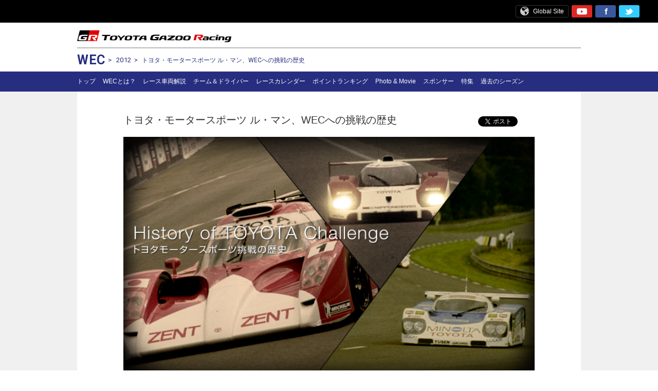

--- FILE ---
content_type: text/html
request_url: https://toyotagazooracing.com/archive/ms/jp/wec/history.html
body_size: 6098
content:
<!DOCTYPE HTML>
<html lang="ja" itemscope itemtype="http://schema.org/Article">
<head prefix="og: http://ogp.me/ns# fb: http://ogp.me/ns/fb# 
article: http://ogp.me/ns/article#">
<meta charset="UTF-8" />




<!-- ▼ IE ▼ -->
<meta http-equiv="X-UA-Compatible" content="IE=edge">
<!--[if IE]>
<meta http-equiv="imagetoolbar" content="no" />
<![endif]-->
<!--[if lt IE 9]>
<script src="http://html5shiv.googlecode.com/svn/trunk/html5.js"></script>
<![endif]-->
<!-- ▲ IE ▲ -->
<meta name="viewport" content="width=device-width,initial-scale=1.0,maximum-scale=1.0">



<!--▼テンプレートモジュール 2014 head要素▼-->




<title>トヨタ・モータースポーツ  ル・マン、WECへの挑戦の歴史 | WEC ル・マン24時間レース | TOYOTA HYBRID</title>





<meta name="keywords" content="ル・マン、WECへの挑戦の歴史,TS020,TS010,TS030 HYBRID">
<meta name="description" content="トヨタは長きに渡り、耐久レース、ル・マン24時間、WECに挑戦を続けている。中でもTOYOTA SPORTSを意味するTSを冠したレーシングカーには、その時代でできる限りの技術的挑戦を行い、そして勝利を目指し戦ってきた。歴代のTSシリーズとWECや耐久レースで活躍してきた各車を紹介しよう。">

<meta name="author" content="(C) TOYOTA MOTOR CORPORATION.">
<meta name="copyright" content="(C) TOYOTA MOTOR CORPORATION.">
<!--▲テンプレートモジュール 2014 head要素▲-->

<!--▼CSS▼-->
<link rel="stylesheet" href="/archive/ms/jp/css/wec-2015.css">
<link rel="stylesheet" href="/archive/ms/jp/css/frame-2015.css">
<link rel="stylesheet" href="/archive/ms/jp/css/race-2015.css">
<link rel="stylesheet" href="/archive/ms/jp/css/team-driver-2015.css">
<link rel="stylesheet" href="/archive/ms/jp/css/special-2015.css">
<link rel="stylesheet" href="/archive/ms/jp/css/tgr-2017.css">
<!--▲CSS▲-->


<!--▼Javascript▼-->
<script src="/archive/ms/syscommon/js/jquery-1.7.1.min.js" charset="utf-8"></script>
<script src="/archive/ms/jp/js/frame-2015.js" charset="utf-8"></script>
<script src="/archive/ms/jp/js/race-2015.js" charset="utf-8"></script>
<script src="/archive/ms/jp/js/tgr-2017.js" charset="utf-8"></script>


<!--▲Javascript▲-->


<!--▼年別CSS／JS▼-->








<!--▲年別CSS／JS▲-->


<!--▼テンプレートモジュール canonical-ogp-schema.org▼-->
<!--▼OGP▼-->
<meta name="twitter:card" content="summary_large_image">
<meta name="twitter:site" content="@toyota_gr">
<meta name="twitter:creator" content="@toyota_gr">
<meta property="og:locale" content="ja_JP" />
<meta property="fb:app_id" content="512637462087010" />
<meta property="fb:admins" content="100001552648457" />
<meta property="og:type" content="article" />
<meta property="og:url" content="/archive/ms/jp/wec/history.html" />
<meta property="og:image" content="/archive/ms/jp/wec/image/common/ogp-2013.jpg">
<meta property="og:image:type" content="image/jpeg">
<meta property="og:image:width" content="1200">
<meta property="og:image:height" content="627">
<meta property="og:title" content="トヨタ・モータースポーツ  ル・マン、WECへの挑戦の歴史">
<meta property="og:site_name" content="WEC ル・マン24時間レース | TOYOTA HYBRID">
<meta property="og:description" content="トヨタは長きに渡り、耐久レース、ル・マン24時間、WECに挑戦を続けている。中でもTOYOTA SPORTSを意味するTSを冠したレーシングカーには、その時代でできる限りの技術的挑戦を行い、そして勝利を目指し戦ってきた。歴代のTSシリーズとWECや耐久レースで活躍してきた各車を紹介しよう。">
<!--▲OGP▲-->
<!--▼microdata▼-->
<meta itemprop="name" content="トヨタ・モータースポーツ  ル・マン、WECへの挑戦の歴史" />
<meta itemprop="description" content="トヨタは長きに渡り、耐久レース、ル・マン24時間、WECに挑戦を続けている。中でもTOYOTA SPORTSを意味するTSを冠したレーシングカーには、その時代でできる限りの技術的挑戦を行い、そして勝利を目指し戦ってきた。歴代のTSシリーズとWECや耐久レースで活躍してきた各車を紹介しよう。" />
<meta itemprop="image" content="/archive/ms/jp/wec/image/common/ogp-2013.jpg">
<!--▲microdata▲-->
<!--▲テンプレートモジュール canonical-ogp-schema.org▲-->
<link rel="apple-touch-icon" href="/archive/ms/jp/image/gazoo2015/icon-toyota-gazoo-racing.png">
<meta name="apple-mobile-web-app-title" content="WEC ル・マン">






<!--▼テンプレートモジュール ログ解析用▼-->
<script src="/archive/ms/js/footer.js"></script>
<script src="/archive/ms/recommend/sc/js/toyota.recommend.OverlayInformation.js" charset="utf-8"></script>
<script type="text/javascript" src="//onetag.tws.toyota.jp/onetag/head"></script><!--160909　ATM移行により追加-->
<!--▲テンプレートモジュール ログ解析用▲-->
</head>


<body id="wec">


<script type="text/javascript">
<!--
// left, top.
// toyota.recommend.OverlayInformation.printPane('', 300, 420);
//-->
</script>

<div id="tgr_header"></div>




<!--▼ヘッダー▼-->
<header id="header-wrapper">
<div id="header">


<div id="logo-space">

<div id="logo-gazoo">
<a href="//toyotagazooracing.com/jp/" target="_blank">
<img src="/archive/ms/jp/image/gazoo2015/logo-toyota-gazoo-racing.png"  alt="TOYOYA GAZOO Racing">
</a>
</div>






</div>


<div id="category-space">




<ol id="breadcrumb">
<li class="top" itemscope="itemscope" itemtype="http://data-vocabulary.org/Breadcrumb"><a href="/archive/ms/jp/wec/" itemprop="url"><span itemprop="title">WEC</span></a></li>




<li itemscope="itemscope" itemtype="http://data-vocabulary.org/Breadcrumb">

<a href="/archive/ms/jp/wec/calendar.html" itemprop="url"><span itemprop="title">2012</span></a>

</li>




<li class="entrytitle" itemscope="itemscope" itemtype="http://data-vocabulary.org/Breadcrumb"><a href="/archive/ms/jp/wec/history.html" itemprop="url"><span itemprop="title">トヨタ・モータースポーツ  ル・マン、WECへの挑戦の歴史</span></a></li>
</ol>




</div>
</div>
</header>
<!--▲ヘッダー▲-->


<div id="catnavi-menu-button">
<span><img src="/archive/ms/jp/image/common/icon-sp-button.png" alt="メニュー"></span>
</div>


<div id="catnavi-menu-displaynone">



<div id="categorynavi_wrapper">
<div id="categorynavi">
<nav>
<ul>
<li><a href="/archive/ms/jp/wec/">トップ</a></li>
<li><a href="/archive/ms/jp/wec/whats.html">WECとは？</a></li>
<li><a href="/archive/ms/jp/wec/ts040-hybrid-2015-spec.html">レース車両解説</a></li>
<li><a href="/archive/ms/jp/wec/2015-team-driver.html">チーム＆ドライバー</a></li>
<li><a href="/archive/ms/jp/wec/race-calendar.html">レースカレンダー</a></li>
<li><a href="/archive/ms/jp/wec/2015-point-ranking.html">ポイントランキング</a></li>
<li><a href="/archive/ms/jp/wec/photo-movie.html">Photo & Movie</a></li>
<li><a href="/archive/ms/jp/wec/sponsor.html">スポンサー</a></li>
<li><a href="/archive/ms/jp/wec/special/">特集</a></li>
<li><a href="/archive/ms/jp/wec/archive.html">過去のシーズン</a></li>


</ul>
</nav>
</div>
</div>


</div>


<!--▼コンテンツ▼-->
<div id="contents_wrapper">
<div id="contents">


<!--▼ブログ記事▼-->
<article id="subpage_content">

<!----------------▼コンテンツヘッダー▼---------------->
<div id="contents-header">

<h1>トヨタ・モータースポーツ ル・マン、WECへの挑戦の歴史</h1>

<ul id="sns">

<li>
<div class="fb-like" data-href="/archive/ms/jp/wec/history.html" data-send="false" data-layout="button_count" data-width="75" data-show-faces="false"></div>
</li>

<li>
<a href="https://twitter.com/share" class="twitter-share-button" data-url="/archive/ms/jp/wec/history.html"  data-text="【WEC】TS030 HYBRIDへと続くトヨタのル・マン、WECへの挑戦の歴史 #wecjp #wecjapan" data-related="toyota_gr" data-lang="ja" data-count="true" data-related="TOYOTA MOTOR SPORTS">ツイート</a><script>!function(d,s,id){var js,fjs=d.getElementsByTagName(s)[0];if(!d.getElementById(id))
{js=d.createElement(s);js.id=id;js.src="//platform.twitter.com/widgets.js";
fjs.parentNode.insertBefore(js,fjs);}}(document,"script","twitter-wjs");</script>
</li>

</ul>

</div>
<!----------------▲コンテンツヘッダー▲---------------->






<!----------------▼メインビジュアル▼---------------->

<div id="main_visual">
<img src="image/history/history-main.jpg" alt="トヨタ・モータースポーツ ル・マン、WECへの挑戦の歴史">
</div>

<!----------------▲メインビジュアル▲---------------->

<div id="report">


<p class="lead">トヨタは長きに渡り、耐久レース、ル・マン24時間、WECに挑戦を続けている。中でも"TOYOTA SPORTS"を意味する"TS"を冠したレーシングカーには、その時代でできる限りの技術的挑戦を行い、そして勝利を目指し戦ってきた。歴代のTSシリーズとWECや耐久レースで活躍してきた各車を紹介しよう。</p>

<h2 class="headline">トヨタとWECの歴史<span>（1982年〜1990年）</span></h2>
<p><span class="imgleft"><a href="image/history/history-00.jpg" class="fancybox" rel="history"><img src="image/history/history-00m.jpg" alt="トヨタ ル・マン、WECへの挑戦の歴史の写真1枚目" ></a><br /></span>TS030 HYBRIDへと続くトヨタとWECの歴史のはじまりは1982年の富士6時間WEC IN JAPANにまで遡る。童夢とトムスが共同開発したトヨタ・セリカCが舘信秀/星野薫/鈴木亜久里組のドライブで参加したのがその原点。6位入賞したこの車両はセリカのイメージを残すボディカウルを持つグループCカーで、アルミモノコックシャシーに2ℓ 4気筒ターボエンジンを搭載。以後、トムス83C、84Cと進化を続け、トムス85Cからル・マン24時間に挑戦。初参加の1985年はトヨタトムス85CL（中嶋悟/関谷正徳/星野薫）が日本車最上位の総合12位で完走した。また、1986年WEC IN JAPANではトヨタトムス86Cが中嶋悟の手により予選で驚異的なタイムを記録して欧州勢の度肝を抜いた。1988年のトヨタ88C-Vからはトヨタが製作。カーボンモノコックにV8 3.2 ℓターボエンジンを搭載。90CVからはV8 3.6 ℓターボとし、1990年ル・マンではトヨタ90CV（G.リース/関谷正徳/小河等）が6位入賞を果たしている。</p>


<ul id="photo_list">
<li><a href="image/history/history-01.jpg" class="fancybox" rel="history"><img src="image/history/history-01m.jpg" alt="トヨタ ル・マン、WECへの挑戦の歴史の写真2枚目" ></a></li>
<li><a href="image/history/history-02.jpg" class="fancybox" rel="history"><img src="image/history/history-02m.jpg" alt="トヨタ ル・マン、WECへの挑戦の歴史の写真3枚目" ></a></li>
<li><a href="image/history/history-03.jpg" class="fancybox" rel="history"><img src="image/history/history-03m.jpg" alt="トヨタ ル・マン、WECへの挑戦の歴史の写真4枚目" ></a></li>
<li><a href="image/history/history-04.jpg" class="fancybox" rel="history"><img src="image/history/history-04m.jpg" alt="トヨタ ル・マン、WECへの挑戦の歴史の写真5枚目" ></a></li>
<li><a href="image/history/history-05.jpg" class="fancybox" rel="history"><img src="image/history/history-05m.jpg" alt="トヨタ ル・マン、WECへの挑戦の歴史の写真6枚目" ></a></li>
<li><a href="image/history/history-06.jpg" class="fancybox" rel="history"><img src="image/history/history-06m.jpg" alt="トヨタ ル・マン、WECへの挑戦の歴史の写真7枚目" ></a></li>
</ul>

<br class="clearleft">

<h2 class="headline">TS010<span>（1991年〜1993年）</span></h2>
<p><span class="imgright"><a href="image/history/ts010-00.jpg" class="fancybox" rel="ts010"><img src="image/history/ts010-00m.jpg" alt="トヨタTS010" ></a><br /></span>グループC規定に則ってトヨタが開発。V10 3.5 ℓのNAエンジンを搭載。デビューは1991年世界スポーツカー選手権（SWC）最終戦オートポリスで、G.リース/A.ウォレス組が6位入賞。翌年のSWC全戦に参加し、開幕戦モンツァでG.リース/小河等が見事優勝を飾った。ル・マン24時間には3台参加し、関谷正徳/P.H.ラファネル/K.アチソン組が最上位の総合2位。1993年のル・マンにも3台参加。優勝候補と目されながらも様々なトラブルに見舞われ、最高位は関谷正徳/鈴木利男/E.アーバイン組の4位。<br /><br /></p>


<ul id="photo_list">
<li><a href="image/history/ts010-01.jpg" class="fancybox" rel="ts010"><img src="image/history/ts010-01m.jpg" alt="トヨタTS010" ></a></li>
<li><a href="image/history/ts010-02.jpg" class="fancybox" rel="ts010"><img src="image/history/ts010-02m.jpg" alt="トヨタTS010" ></a></li>
<li><a href="image/history/ts010-03.jpg" class="fancybox" rel="ts010"><img src="image/history/ts010-03m.jpg" alt="トヨタTS010" ></a></li>
<li><a href="image/history/ts010-04.jpg" class="fancybox" rel="ts010"><img src="image/history/ts010-04m.jpg" alt="トヨタTS010" ></a></li>
<li><a href="image/history/ts010-05.jpg" class="fancybox" rel="ts010"><img src="image/history/ts010-05m.jpg" alt="トヨタTS010" ></a></li>
<li><a href="image/history/ts010-06.jpg" class="fancybox" rel="ts010"><img src="image/history/ts010-06m.jpg" alt="トヨタTS010" ></a></li>
</ul>

<br class="clearleft">

<h2 class="headline">TS020<span>（1998年〜1999年）</span></h2>
<p><span class="imgleft"><a href="image/history/ts020-00.jpg" class="fancybox" rel="ts020"><img src="image/history/ts020-00m.jpg" alt="トヨタTS020 GT-one" ></a><br /></span>ル・マン制覇を目指して当時のGT1規定でTTE（現TMG）が設計・製作。エンジンは3.6ℓV8ツインターボ。1998年と99年のル・マンに参加した。3台体制で臨んだ1998年は2台が序盤からトップ争いに加わるも、ともにリタイアして片山右京/鈴木利男/土屋圭市組の9位が最上位。翌99年も3台が参加。予選で1-2位、レースでも主導権を握ったが、不運に見舞われ2台がリタイア。終盤追い上げた片山右京/鈴木利男/土屋圭市組が2位に入った。<br /><br /><br /></p>

<ul id="photo_list">
<li><a href="image/history/ts020-01.jpg" class="fancybox" rel="ts020"><img src="image/history/ts020-01m.jpg" alt="トヨタTS020 GT-one" ></a></li>
<li><a href="image/history/ts020-02.jpg" class="fancybox" rel="ts020"><img src="image/history/ts020-02m.jpg" alt="トヨタTS020 GT-one" ></a></li>
<li><a href="image/history/ts020-03.jpg" class="fancybox" rel="ts020"><img src="image/history/ts020-03m.jpg" alt="トヨタTS020 GT-one" ></a></li>
<li><a href="image/history/ts020-04.jpg" class="fancybox" rel="ts020"><img src="image/history/ts020-04m.jpg" alt="トヨタTS020 GT-one" ></a></li>
<li><a href="image/history/ts020-05.jpg" class="fancybox" rel="ts020"><img src="image/history/ts020-05m.jpg" alt="トヨタTS020 GT-one" ></a></li>
<li><a href="image/history/ts020-06.jpg" class="fancybox" rel="ts020"><img src="image/history/ts020-06m.jpg" alt="トヨタTS020 GT-one" ></a></li>
</ul>


<br class="clearleft">

</div>
</article>
<!--▲ブログ記事▲-->

</div>
</div>
<!--▲コンテンツ▲-->


<div id="tgr_footer"></div>











<div style="display:none;"> 
<script type="text/javascript"> 
<!--
outputBeacon();
//--> 
</script> 
</div>
<!-- Google Tag Manager --><!--160909　ATM移行により追加-->
<noscript><iframe src="//www.googletagmanager.com/ns.html?id=GTM-WV727C" height="0" width="0" style="display:none;visibility:hidden"></iframe></noscript>
<script>(function(w,d,s,l,i){w[l]=w[l]||[];w[l].push({'gtm.start':new Date().getTime(),event:'gtm.js'});var f=d.getElementsByTagName(s)[0],j=d.createElement(s),dl=l!='dataLayer'?'&l='+l:'';j.async=true;j.src='//www.googletagmanager.com/gtm.js?id='+i+dl;f.parentNode.insertBefore(j,f);})(window,document,'script','dataLayer','GTM-WV727C');</script>
<!-- End Google Tag Manager -->
<script type="text/javascript" src="//onetag.tws.toyota.jp/onetag/body"></script>
</body>
</html>



--- FILE ---
content_type: text/css
request_url: https://toyotagazooracing.com/archive/ms/jp/css/wec-2015.css
body_size: 1513
content:
@charset "UTF-8";

/*------------------------------------------------------------
CSS Document

WECカテゴリ用CSS

MAKING 150121 sim_nak
-------------------------------------------------------------*/


/*------------------------------------------------------------
CSSの構造

・Webフォント
・ロゴ
・パンくず
・カテゴリ内ナビゲーション
・スポンサー
・レースカレンダー
・各見出し
-------------------------------------------------------------*/


/*------------------------------------------------------------
Webフォント
-------------------------------------------------------------*/

@import url(//fonts.googleapis.com/css?family=Roboto:400,700);


/*------------------------------------------------------------
ロゴ
-------------------------------------------------------------*/

#wec #header #logo{
width: 146px;
height: 25px;
}

#header #category-name{
font-family: 'Roboto', sans-serif;
font-weight: 700;
}

#header #category-name span{
font-family: 'Roboto', sans-serif;
font-weight: 400;
}

#header #category-name,
#header #category-name a{
color: #272E80;
}

/*------------------------------------------------------------
パンくず
-------------------------------------------------------------*/


#wec #header ol#breadcrumb li {
font-family: 'Roboto', sans-serif;
font-weight: 400;
color: #272E80;
}

#wec #header ol#breadcrumb li a {
color: #272E80;
}

#wec #header ol#breadcrumb li a:hover {
color: #3e7cbd;
}

#wec #header ol#breadcrumb li.top {
font-family: 'Roboto', sans-serif;
font-weight: 700;
color: #272E80;
}

/*------------------------------------------------------------
カテゴリ内ナビゲーション
-------------------------------------------------------------*/

#wec #categorynavi_wrapper{
background: #272E80;
color: #FFF;
}

#wec #categorynavi ul li{
color: #FFF;
}

#wec #categorynavi ul li.comingsoon{
color: #ccc;
}

#wec #categorynavi ul li a{
color: #FFF;
}


/*------------------------------------------------------------
スポンサー
-------------------------------------------------------------*/

#sponsor-wrapper{
width: 100%;
text-align: center;
background: #d8d8d8;
padding: 5px 0 5px 0;
}

#sponsor{
width: 868px;
text-align: left;
margin: 0 auto;
}


#sponsor .flex-direction-nav a{
opacity: 0.3;
}

#sponsor .flexslider .slides > li {
background: none;
}

#sponsor .flexslider .slides > li a{
margin: 0 2px 0 2px;
display: block;
}


#sponsor .flex-direction-nav .flex-prev {
left: -40px;
}

#sponsor .flex-direction-nav .flex-next {
right: -40px;
}


@media screen and (max-width: 867px) {

#sponsor {
width: 75%;
padding: 0 2% 0 2%;
}

#sponsor .flex-direction-nav .flex-prev {
left: -13%;
}

#sponsor .flex-direction-nav .flex-next {
right: -13%;
}

}





/*------------------------------------------------------------
レースカレンダー
-------------------------------------------------------------*/


#wec #race-calendar .flex-viewport ul p{
font-family: 'Roboto', sans-serif;
font-weight: 400;
}

#wec #race-calendar .flex-viewport ul p strong{
font-family: 'Roboto', sans-serif;
font-weight: 700;
letter-spacing: 0.05em;
}


#wec #race-calendar .flex-viewport ul .rd1{ background: url(/archive/ms/jp/wec/image/common/bg-rd1-silver-a.jpg) right center no-repeat #000; }
#wec #race-calendar .flex-viewport ul .rd2{ background: url(/archive/ms/jp/wec/image/common/bg-rd2-spa-a.jpg) right center no-repeat #000; }
#wec #race-calendar .flex-viewport ul .rd3{ background: url(/archive/ms/jp/wec/image/common/bg-rd3-leman-a.jpg) right center no-repeat #000; }
#wec #race-calendar .flex-viewport ul .rd4{ background: url(/archive/ms/jp/wec/image/common/bg-rd4-nur-a.jpg) right center no-repeat #000; }
#wec #race-calendar .flex-viewport ul .rd5{ background: url(/archive/ms/jp/wec/image/common/bg-rd5-cota-a.jpg) right center no-repeat #000; }
#wec #race-calendar .flex-viewport ul .rd6{ background: url(/archive/ms/jp/wec/image/common/bg-rd6-fuji-a.jpg) right center no-repeat #000; }
#wec #race-calendar .flex-viewport ul .rd7{ background: url(/archive/ms/jp/wec/image/common/bg-rd7-china-a.jpg) right center no-repeat #000; }
#wec #race-calendar .flex-viewport ul .rd8 { background: url(/archive/ms/jp/wec/image/common/bg-rd8-bahrain-a.jpg) right center no-repeat #000; }



@media screen and (max-width: 499px){

#wec #race-calendar .flex-viewport ul p strong{
font-size: 12px;
}

#wec #race-calendar .flex-viewport ul p{
font-size: 11px;
}

#wec #race-calendar .flex-viewport ul ul {
font-size: 11px;
margin: 0 0 0 15px;
}


#wec #race-calendar .flex-viewport ul .rd1{ background: url(/archive/ms/jp/wec/image/common/bg-rd1-silver-b.jpg) right center no-repeat #000; }
#wec #race-calendar .flex-viewport ul .rd2{ background: url(/archive/ms/jp/wec/image/common/bg-rd2-spa-b.jpg) right center no-repeat #000; }
#wec #race-calendar .flex-viewport ul .rd3{ background: url(/archive/ms/jp/wec/image/common/bg-rd3-leman-b.jpg) right center no-repeat #000; }
#wec #race-calendar .flex-viewport ul .rd4{ background: url(/archive/ms/jp/wec/image/common/bg-rd4-nur-b.jpg) right center no-repeat #000; }
#wec #race-calendar .flex-viewport ul .rd5{ background: url(/archive/ms/jp/wec/image/common/bg-rd5-cota-b.jpg) right center no-repeat #000; }
#wec #race-calendar .flex-viewport ul .rd6{ background: url(/archive/ms/jp/wec/image/common/bg-rd6-fuji-b.jpg) right center no-repeat #000; }
#wec #race-calendar .flex-viewport ul .rd7{ background: url(/archive/ms/jp/wec/image/common/bg-rd7-china-b.jpg) right center no-repeat #000; }
#wec #race-calendar .flex-viewport ul .rd8 { background: url(/archive/ms/jp/wec/image/common/bg-rd8-bahrain-b.jpg) right center no-repeat #000; }

}


/*------------------------------------------------------------
ニュース
-------------------------------------------------------------*/

#wec #news .normal{
border-bottom: 1px solid #ccc;
}

#wec #news .normal.hover a{
color: #0088cc;
}

#wec #news .normal .txt a {
text-decoration: none;
}


/*------------------------------------------------------------
各見出し
-------------------------------------------------------------*/


#wec #race-calendar .headline,
#wec #news #colum2 .headline,
#wec #entry-contents .headline,
#wec #special-contents .headline,
#wec #link .headline {
font-family: 'Roboto', sans-serif;
font-weight: 700;
}

--- FILE ---
content_type: text/css
request_url: https://toyotagazooracing.com/archive/ms/jp/css/frame-2015.css
body_size: 11106
content:
@charset "UTF-8";

/*------------------------------------------------------------
CSS Document

MSサイト 全体の基本構造CSS

MAKING 121018 sim_nak
UPDATE 130215 sim_nak (RENAME style-sim.css > frame.css)
REMOVE 140310 sim_nak (RENAME frame.css > frame-gt-2014.css)
UPDATE 150113 sim_nak レスポンシブ対応
UPDATE 150408 sim_nak TOYOTA GAZOO Racingロゴ可変対応
-------------------------------------------------------------*/


/*------------------------------------------------------------
CSSの構造

・初期設定
・グローバルナビ
・ヘッダー
・パンくず
・カテゴリ内ナビゲーション
・サブコンテンツ
・レースカレンダー
・エントリーコンテンツ
・スペシャルコンテンツ
・リンク
・フッター
・コンテンツページ
・Youtubeレスポンシブ対応
・float回りこみ解除
・Magnific Popup CSS
・jQuery FlexSlider v2.2.0
・TOYOTA GAZOO Racingロゴ可変対応
・過去のCSS
-------------------------------------------------------------*/



/*------------------------------------------------------------
初期設定
-------------------------------------------------------------*/

html {
overflow-y: scroll;
-webkit-text-size-adjust: none;
}

body {
margin:0;
padding:0;

font: 13px/1.231 "メイリオ",Meiryo,"ヒラギノ角ゴ Pro W3","Hiragino Kaku Gothic Pro","HiraKakuPro-W3","ＭＳ Ｐゴシック","MS PGothic",Osaka,sans-serif,arial,helvetica,clean,sans-serif;
line-height: 1.5em;

width: 100%;
}


img { border:none; vertical-align: bottom; }

select,input,button,textarea,button{
font:99% arial,helvetica,clean,sans-serif;
}


table{font-size:inherit;font:100%;}

pre,code,kbd,samp,tt{
font-family:monospace;
*font-size:108%;
line-height:100%;
}

input, textarea {
font-family: "メイリオ",Meiryo,"ヒラギノ角ゴ Pro W3","Hiragino Kaku Gothic Pro","HiraKakuPro-W3","ＭＳ Ｐゴシック","MS PGothic",Osaka,sans-serif,arial,helvetica,clean,sans-serif;
}

a:link {color: #000;text-decoration:none;}
a:visited {color: #000;text-decoration:none;}
a:hover {color: #000;text-decoration:underline;}
a:active {color: #000;text-decoration:none;}

ol,ul{
margin:0;
padding:0;
list-style: none;
}

li{
margin:0;
padding:0;
}

.clearboth{
clear: both;
}

/* Facebook ポップアップ非表示 */
.fb-like{
height: 20px;
overflow: hidden;
}

/* いいねボタン ズレ修正 130424 */
.fb_iframe_widget iframe {
position: relative !important;
}

/* reset.cssより移植 */
body,div,ul,ol,li,
h1,h2,h3,h4,h5,h6,p{
margin: 0;
padding: 0;
}

h1,h2,h3,h4,h5,h6{
font-size: 1em;
font-style: normal;
font-weight: normal;
}


/*HTML5対策 */
article,aside,details,figcaption,figure,
footer,header,hgroup,menu,nav,section { 
display:block;
}




/*------------------------------------------------------------
グローバルナビ
-------------------------------------------------------------*/

#gnavi-wrapper{
margin: 0;
padding: 0;
width: 100%;
text-align: center;
color: #000;
background: url(/archive/ms/jp/image/common/bg-gnavi.png) repeat left top;
border-bottom: 3px solid #FFF;
}

#gnavi{
width: 980px;
padding: 10px 0 0 0;
margin: 0 auto;
}

#gnavi #navi-right{
float: right;
font-size: 0;
}


#gnavi a{
color: #FFF;
}


#gnavi li{
display: inline-block;
font-size: 13px;
margin: 0 0 0 0;
padding: 0 0 0 0;
color: #FFF;
cursor: pointer;
}

#gnavi li.sns {
margin: 0 0 0 10px;
}


#gnavi li.active:after{
content: "";
display: block;
width: 0;
height: 0;
border-bottom: 8px solid #FFF;
border-left: 8px solid transparent;
border-right: 8px solid transparent;
/*margin: 0 0 0 35px;*/
margin: 0 auto;
}


#gnavi li:first-child:before,
#gnavi li.sns:before {
content: "";
padding: 0;
}

#gnavi li:before{
content: "|";
padding: 0 10px 0 5px;
font-size: 16px;
}

#togglenavi-wrapper{
margin: 0;
padding: 0;
width: 100%;
text-align: center;
background: url(/archive/ms/jp/image/common/bg-gnavi02.png) repeat left top;
color: #000;
}


#togglenavi{
width: 980px;
padding: 0;
margin: 0 auto;
text-align: left;
display: table;
}

#togglenavi01, #togglenavi02{
display: none;
font-size: 0;
}

#togglenavi01 li,
#togglenavi02 li{
display: inline-block;
width: 19%;
font-size: 13px;
padding: 10px 0.5% 10px 0.5%;
text-align: center;
}

#togglenavi li span{
display: block;
width: 100%;
background: #000;
box-sizing: border-box;
padding: 5px 0 5px 0;
color: #FFF;
}


#togglenavi01 li img,
#togglenavi02 li img{
margin: 0;
width: 100%;
height: auto;
}


@media screen and (max-width: 979px) {

#gnavi{
width: 96%;
padding: 10px 2% 0 2%;
}

#togglenavi{
width: 100%;
}

}


@media screen and (max-width: 799px) {

#togglenavi01 li,
#togglenavi02 li{
width: 24%;
padding: 2% 0.5% 2% 0.5%;
}

#togglenavi01 li img,
#togglenavi02 li img {
margin: 0 0 1% 0;
}


}


@media screen and (max-width: 599px) {

#gnavi-wrapper{
text-align: left;
}

#gnavi {
width: 100%;
margin: 0;
padding: 0;
font-size: 0;
}

#gnavi li{
width: 33.33%;
border: 1px solid #CCC;
box-sizing: border-box;
text-align: center;
font-size: 11px;
font-weight: bold;
padding: 3px 0 3px 0;
}

#gnavi #navi-right{
float: none;
}

#gnavi li:before {
content: "";
padding: 0;
}

#gnavi li:first-child:before,
#gnavi li.sns:before {
content: "";
padding: 0;
}

#gnavi li.active:after {
border-bottom: 0px solid #FFF;
border-left: 0px solid transparent;
border-right: 0px solid transparent;
margin: 0;
}

#gnavi li.facebook{
background: #38559a;
}

#gnavi li.twitter{
background: #00ade2;
}

#gnavi li.sns {
display: inline-block;
width: 16.66%;
letter-spacing: -0.08em;
font-size: 10px;
margin: 0;
}


}


@media screen and (max-width: 449px) {

#gnavi li{
font-size: 10px;
}

#gnavi li.kerning{
letter-spacing: -0.15em;
}



#togglenavi01 li,
#togglenavi02 li{
width: 49%;
}


}


/*------------------------------------------------------------
ヘッダー
-------------------------------------------------------------*/


#header-wrapper {
text-align:center;
width:100%;
background:#FFF;
margin: 0;
padding: 10px 0 10px 0;
}

#header {
text-align:left;
width:980px;
margin:0 auto;
}

#header #logo{
margin: 0;
padding: 0;
float: right;
}



#header #logo img{
width: 100%;
height: auto;
}


#header #category-name{
margin: 0;
padding: 0;
float: right;

font-size: 25px;
letter-spacing: 0.5px;
line-height: 1.0em;
}


#header #category-name span{
font-size: 12px;
margin: 0 0 0 10px;
font-weight: normal;
display: none;
}



@media screen and (max-width: 979px) {

#header {
width: 96%;
padding: 0 2% 0 2%;
}

}

@media screen and (max-width: 799px) {

#header #category-name span{
display: none;
}

}

@media screen and (max-width: 449px) {

}


/*------------------------------------------------------------
パンくず
-------------------------------------------------------------*/

#header ol#breadcrumb {
margin:0;
padding:0;

font-size:0;
/*float: left;*/
}

#header ol#breadcrumb li {
font-size: 13px;
display: inline-block;
vertical-align: middle;
letter-spacing: 0.5px;
line-height: 1.0em;
}

#header ol#breadcrumb li a {
text-decoration:none;
}

#header ol#breadcrumb li a:hover {
text-decoration:none;
}

#header ol#breadcrumb li.top {
margin: 0;
padding: 0;
font-size: 25px;
letter-spacing: 0.5px;
line-height: 1.0em;
}


#header ol#breadcrumb li:before {
content: " > ";
margin: 0 5px 0 5px;
}

#header ol#breadcrumb li.top:before {
content: none;
margin: 0;
}


#header ol#breadcrumb li.entrytitle {
font-size: 12px;
letter-spacing:normal;
}


@media screen and (max-width: 979px) {

#header ol#breadcrumb li {
display: none;
}

#header ol#breadcrumb li.top {
display: inline-block;

}

}


/*------------------------------------------------------------
カテゴリ内ナビゲーション
-------------------------------------------------------------*/

#categorynavi_wrapper{
width: 100%;
margin: 0;
text-align: center;
}

#categorynavi_wrapper #categorynavi{
width: 980px;
text-align: left;
margin: 0 auto;
}


#contents #categorynavi{
width: 980px;
margin: 0 0 20px 0;
padding: 0 10px 0 10px;
}

#categorynavi ul{
}

#categorynavi ul li{
display: inline-block;
margin: 0 10px 0 0;
padding: 10px 0 10px 0;
font-size: 12px;
}


#categorynavi ul li a:hover{
text-decoration:underline;
}





@media screen and (max-width: 979px){

#categorynavi_wrapper #categorynavi{
overflow: auto;
overflow-x: hidden\9;
width: 98%;
padding: 0 0 0 2%;
}

#categorynavi ul{
white-space: nowrap;
}


#categorynavi ul li{
margin: 0 1% 0 0;
}

}

@media screen and (max-width: 979px){

#categorynavi ul li{
padding: 20px 0 20px 0;
font-size: 15px;
}

}


#catnavi-menu-button{
display: none;
}

#catnavi-menu-displaynone{
display: block;
}


@media screen and (max-width: 699px){

#catnavi-menu-button{
background: #333;
display:  block;
width: 96%;
padding: 0 2% 0 2%;
line-height: 40px;
height: 40px;
color: #FFF;
}

#wec #catnavi-menu-button { background: #272E80; }
#gt #catnavi-menu-button { background: #000; }
#sf #catnavi-menu-button { background: #b30007; }
#sf #catnavi-menu-button { background: #b30007; }
#f3 #catnavi-menu-button { background: #53abd4; }
#nascar #catnavi-menu-button { background: #e59a01; }
#tdp #catnavi-menu-button { background: #000; }
#kumakichi #catnavi-menu-button { background: #9a640b; }


#categorynavi_wrapper{
border-top: 1px solid #FFF;
}


#catnavi-menu-button span{
width: 70px;
display: inline-block;
}

#catnavi-menu-button span img{
width: 100%;
height: auto;
vertical-align: middle;
}

#catnavi-menu-displaynone{
display: none;
}

#categorynavi ul li a:hover{
text-decoration:none;
}



}





/*------------------------------------------------------------
サブコンテンツ
-------------------------------------------------------------*/

#sub-content-wrapper{
width: 100%;
text-align: center;
background: #f0f0f0;
padding: 40px 0 0 0;
}

#entry-contents-wrapper,
#special-contents-wrapper,
#link-wrapper{
width: 100%;
text-align: center;
margin: 0;
padding: 0 0 40px 0;
}

#entry-contents,
#special-contents,
#link{
width:980px;
text-align: left;
margin: 0 auto;
}

@media screen and (max-width: 979px){

#entry-contents,
#special-contents,
#link{
width: 96%;
padding: 0 2% 0 2%;
}

}

/*------------------------------------------------------------
レースカレンダー
-------------------------------------------------------------*/


#race-calendar-wrapper{
width: 100%;
text-align: center;
margin: 0;
padding: 0 0 40px 0;
}

#race-calendar{
width:980px;
text-align: left;
margin: 0 auto;
}


#race-calendar .headline{
font-size: 20px;
letter-spacing: 1.0px;
margin: 0 0 12px 0;
}

#race-calendar .flex-viewport,
#race-calendar .flex-viewport a{
color: #FFF;
}

#race-calendar .flex-viewport .cs a,
#race-calendar .flex-viewport .cs a:hover{
cursor: default;
text-decoration: none;
color: #555;
}


#race-calendar .flex-viewport ul p{
font-size: 14px;
padding: 10px 0 15px 15px;
line-height: 1.5em;
}

#race-calendar .flex-viewport ul p strong{
font-size: 20px;
}

#race-calendar .flex-viewport ul ul{
padding: 0 0 1.0em 15px;
margin: 0 0 0 20px;
float: left;
list-style-type: circle;
}






#race-calendar .flex-viewport ul ul li.list-none{
list-style: none;
}



#race-calendar .flex-viewport ul .rd1:after,
#race-calendar .flex-viewport ul .rd2:after,
#race-calendar .flex-viewport ul .rd3:after,
#race-calendar .flex-viewport ul .rd4:after,
#race-calendar .flex-viewport ul .rd5:after,
#race-calendar .flex-viewport ul .rd6:after,
#race-calendar .flex-viewport ul .rd7:after,
#race-calendar .flex-viewport ul .rd8:after{
content: ""; 
display: block; 
clear: both;
}


@media screen and (max-width: 979px){

#race-calendar{
width: 96%;
padding: 0 2% 0 2%;
}

}


@media screen and (max-width: 499px){

#race-calendar .flex-viewport ul p strong{
font-size: 13px;
}

#race-calendar .flex-viewport ul p{
font-size: 12px;
}

#race-calendar .flex-viewport ul ul{
font-size: 11px;
margin: 0 0 0 15px;
}

}



/*------------------------------------------------------------
エントリーコンテンツ
-------------------------------------------------------------*/


#entry-contents-wrapper{
background: #000 url(/archive/ms/jp/wec/image/2014sp/bg-contents-entry.gif) left top repeat;
margin: 0 0 40px 0;
padding: 30px 0 30px 0;
color: #FFF;
}


#entry-contents{
width: 980px;
margin: 0 auto;
padding: 0;
}

#entry-contents .headline {
font-size: 20px;
letter-spacing: 1.0px;
margin: 0 0 15px 0;
}

#entry-contents ul{
width: 100%;
margin: 0;
font-size: 0;
}

#entry-contents ul li{
display: inline-block;

width:25%;
text-align: center;
cursor: pointer;
box-sizing: border-box;
padding: 0 0.5% 0 0.5%;
margin: 0 0 1% 0;
vertical-align: top;
}


#entry-contents ul li img{
width: 100%;
height: auto;
}


#entry-contents ul li p{
font-size: 16px;
margin: 15px 0 0 0;
}


#entry-contents ul li a{
text-decoration: none;
color: #FFF;
}

/*
#entry-contents ul li.last{
margin: 0;
}
*/

#entry-contents ul li.hover p a {
color:#999;
}

#entry-contents ul li.hover img,
.column1 a:hover img {
opacity: 0.7;
filter: alpha(opacity=70);
-ms-filter: "alpha(opacity=70)";
}


@media screen and (max-width: 979px){

#entry-contents{
width: 96%;
padding: 0 2% 0 2%;
}

}


@media screen and (max-width: 799px){

#entry-contents ul li{
width:50%;
padding: 0 0.5% 3% 0.5%;
}

#entry-contents ul li p{
font-size: 15px;
}

}



/*------------------------------------------------------------
スペシャルコンテンツ
-------------------------------------------------------------*/

#special-contents .headline{
font-size: 20px;
letter-spacing: 1.0px;
margin: 0 0 20px 0;
}

#special-contents ul{
width: 100%;
margin:0;
padding:0;
font-size: 0;
}


#special-contents ul li{
margin: 0;
padding: 0;
cursor: pointer;
display: inline-block;
width: 33%;
padding: 0 0.5% 0 0.5%; 
box-sizing: border-box;
vertical-align: top;
}


#special-contents ul li img{
width:100%;
height: auto;
margin:0 0 15px 0;
}

#special-contents ul li h3,
#special-contents ul li h4,
#special-contents ul li .hx_replace {
font-size: 12px;
font-weight: bold;
line-height: 1.666;
text-decoration: underline;
margin: 0 0 7px 0;
}

#special-contents ul li p {
margin: 0 0 7px 0;
color: #333;
font-size: 11px;
line-height: 1.637;
}

#special-contents ul li p a { text-decoration: none; }

#special-contents ul li.hover img {
-moz-opacity: 0.60;
-khtml-opacity: 0.60;
opacity: 0.60;
-ms-filter:"progid:DXImageTransform.Microsoft.Alpha"(Opacity=60);
filter: progid:DXImageTransform.Microsoft.Alpha(opacity=60);
filter:alpha(opacity=60);
}

#special-contents ul li.hover h3,
#special-contents ul li.hover h4,
#special-contents ul li.hover div.hx_replace {
color:#999;
}


#special-contents .more_sp_button a{
display: block;
line-height: 30px;
height: 30px;
background: #818181;
color: #fff;
text-align: center;
text-decoration: none;
margin: 30px 0 0 0;
}

#special-contents .more_sp_button a:hover{
background: #333;
text-decoration: none;
}





@media screen and (max-width: 799px){

#special-contents ul li{
width:50%;
}

#special-contents ul li h3,
#special-contents ul li h4,
#special-contents ul li .hx_replace {
font-size: 14px;
}

#special-contents ul li p {
font-size: 13px;
}

}


/*------------------------------------------------------------
リンク
-------------------------------------------------------------*/


#link{
width: 980px;
margin: 0 auto;
padding: 0;
}

#link .headline {
font-size: 20px;
letter-spacing: 1.0px;
margin: 0 0 15px 0;
}

#link ul{
width: 100%;
margin: 0;
font-size: 0;
}

#link ul li{
display: inline-block;
width:25%;
text-align: center;
cursor: pointer;
box-sizing: border-box;
padding: 0 0.5% 5px 0.5%;
}


#link ul li img{
width: 100%;
height: auto;
}


@media screen and (max-width: 979px){

#link{
width: 96%;
padding: 0 2% 0 2%;
}

}


@media screen and (max-width: 639px){

#link ul li{
width:50%;
}

}



/*------------------------------------------------------------
フッター
-------------------------------------------------------------*/

#footer-wrapper{
width: 100%;
text-align: center;
margin: 0;
}


#footer{
width: 980px;
text-align: left;
margin: 0 auto;
}

#footer p {
text-align: center;
font-size: 12px;
color: #999999;
margin: 0;
padding: 30px 0 30px 0;
}


@media screen and (max-width: 979px){

#footer{
width: 96%;
padding: 0 2% 0 2%;
}

#footer p {
padding: 5% 0 5% 0;
}

}




/*--------------------------------------------------------
コンテンツページ
--------------------------------------------------------*/


#contents_wrapper{
width: 100%;
text-align: center;
background: #f0f0f0;
}

#contents{
width: 980px;
background: #FFF;
margin: 0 auto;
padding: 40px 0 40px 0;
text-align: center;
}

#subpage_content {
text-align: left;
margin: 0 auto;
width: 800px;
}


@media screen and (max-width: 979px){

#contents{
width: 100%;
}

}

@media screen and (max-width: 799px){

#subpage_content {
width: 100%;
}


#contents{
padding: 20px 0 20px 0;
}

}

/*------------------------------------------------------------
Youtubeレスポンシブ対応
-------------------------------------------------------------*/

.YoutubeWrapper{
position: relative ;
margin-top: 1.2em ;
margin-bottom: 1.2em ;
padding-top: 69px ;
padding-bottom: 50% ;
overflow: hidden ;
}

.YoutubeWrapper iframe {
position: absolute ;
top: 0 ;
left: 0 ;
height: 100% ;
width: 100% ;
}



/*--------------------------------------------------------
float回りこみ解除
--------------------------------------------------------*/

#gnavi:after,
#header:after {
content: ""; 
display: block; 
clear: both;
}



/*------------------------------------------------------------
Magnific Popup CSS
-------------------------------------------------------------*/


.mfp-bg {
  top: 0;
  left: 0;
  width: 100%;
  height: 100%;
  z-index: 1042;
  overflow: hidden;
  position: fixed;
  background: #0b0b0b;
  opacity: 0.8;
  filter: alpha(opacity=80); }

.mfp-wrap {
  top: 0;
  left: 0;
  width: 100%;
  height: 100%;
  z-index: 1043;
  position: fixed;
  outline: none !important;
  -webkit-backface-visibility: hidden; }

.mfp-container {
  text-align: center;
  position: absolute;
  width: 100%;
  height: 100%;
  left: 0;
  top: 0;
  padding: 0 8px;
  -webkit-box-sizing: border-box;
  -moz-box-sizing: border-box;
  box-sizing: border-box; }

.mfp-container:before {
  content: '';
  display: inline-block;
  height: 100%;
  vertical-align: middle; }

.mfp-align-top .mfp-container:before {
  display: none; }

.mfp-content {
  position: relative;
  display: inline-block;
  vertical-align: middle;
  margin: 0 auto;
  text-align: left;
  z-index: 1045; }

.mfp-inline-holder .mfp-content, .mfp-ajax-holder .mfp-content {
  width: 100%;
  cursor: auto; }

.mfp-ajax-cur {
  cursor: progress; }

.mfp-zoom-out-cur, .mfp-zoom-out-cur .mfp-image-holder .mfp-close {
  cursor: -moz-zoom-out;
  cursor: -webkit-zoom-out;
  cursor: zoom-out; }

.mfp-zoom {
  cursor: pointer;
  cursor: -webkit-zoom-in;
  cursor: -moz-zoom-in;
  cursor: zoom-in; }

.mfp-auto-cursor .mfp-content {
  cursor: auto; }

.mfp-close, .mfp-arrow, .mfp-preloader, .mfp-counter {
  -webkit-user-select: none;
  -moz-user-select: none;
  user-select: none; }

.mfp-loading.mfp-figure {
  display: none; }

.mfp-hide {
  display: none !important; }

.mfp-preloader {
  color: #CCC;
  position: absolute;
  top: 50%;
  width: auto;
  text-align: center;
  margin-top: -0.8em;
  left: 8px;
  right: 8px;
  z-index: 1044; }
  .mfp-preloader a {
    color: #CCC; }
    .mfp-preloader a:hover {
      color: #FFF; }

.mfp-s-ready .mfp-preloader {
  display: none; }

.mfp-s-error .mfp-content {
  display: none; }

button.mfp-close, button.mfp-arrow {
  overflow: visible;
  cursor: pointer;
  background: transparent;
  border: 0;
  -webkit-appearance: none;
  display: block;
  outline: none;
  padding: 0;
  z-index: 1046;
  -webkit-box-shadow: none;
  box-shadow: none; }
button::-moz-focus-inner {
  padding: 0;
  border: 0; }

.mfp-close {
  width: 44px;
  height: 44px;
  line-height: 44px;
  position: absolute;
  right: 0;
  top: 0;
  text-decoration: none;
  text-align: center;
  opacity: 0.65;
  filter: alpha(opacity=65);
  padding: 0 0 18px 10px;
  color: #FFF;
  font-style: normal;
  font-size: 28px;
  font-family: Arial, Baskerville, monospace; }
  .mfp-close:hover, .mfp-close:focus {
    opacity: 1;
    filter: alpha(opacity=100); }
  .mfp-close:active {
    top: 1px; }

.mfp-close-btn-in .mfp-close {
  color: #333; }

.mfp-image-holder .mfp-close, .mfp-iframe-holder .mfp-close {
  color: #FFF;
  right: -6px;
  text-align: right;
  padding-right: 6px;
  width: 100%; }

.mfp-counter {
  position: absolute;
  top: 0;
  right: 0;
  color: #CCC;
  font-size: 12px;
  line-height: 18px;
  white-space: nowrap; }

.mfp-arrow {
  position: absolute;
  opacity: 0.65;
  filter: alpha(opacity=65);
  margin: 0;
  top: 50%;
  margin-top: -55px;
  padding: 0;
  width: 90px;
  height: 110px;
  -webkit-tap-highlight-color: rgba(0, 0, 0, 0); }
  .mfp-arrow:active {
    margin-top: -54px; }
  .mfp-arrow:hover, .mfp-arrow:focus {
    opacity: 1;
    filter: alpha(opacity=100); }
  .mfp-arrow:before, .mfp-arrow:after, .mfp-arrow .mfp-b, .mfp-arrow .mfp-a {
    content: '';
    display: block;
    width: 0;
    height: 0;
    position: absolute;
    left: 0;
    top: 0;
    margin-top: 35px;
    margin-left: 35px;
    border: medium inset transparent; }
  .mfp-arrow:after, .mfp-arrow .mfp-a {
    border-top-width: 13px;
    border-bottom-width: 13px;
    top: 8px; }
  .mfp-arrow:before, .mfp-arrow .mfp-b {
    border-top-width: 21px;
    border-bottom-width: 21px;
    opacity: 0.7; }

.mfp-arrow-left {
  left: 0; }
  .mfp-arrow-left:after, .mfp-arrow-left .mfp-a {
    border-right: 17px solid #FFF;
    margin-left: 31px; }
  .mfp-arrow-left:before, .mfp-arrow-left .mfp-b {
    margin-left: 25px;
    border-right: 27px solid #3F3F3F; }

.mfp-arrow-right {
  right: 0; }
  .mfp-arrow-right:after, .mfp-arrow-right .mfp-a {
    border-left: 17px solid #FFF;
    margin-left: 39px; }
  .mfp-arrow-right:before, .mfp-arrow-right .mfp-b {
    border-left: 27px solid #3F3F3F; }

.mfp-iframe-holder {
  padding-top: 40px;
  padding-bottom: 40px; }
  .mfp-iframe-holder .mfp-content {
    line-height: 0;
    width: 100%;
    max-width: 900px; }
  .mfp-iframe-holder .mfp-close {
    top: -40px; }

.mfp-iframe-scaler {
  width: 100%;
  height: 0;
  overflow: hidden;
  padding-top: 56.25%; }
  .mfp-iframe-scaler iframe {
    position: absolute;
    display: block;
    top: 0;
    left: 0;
    width: 100%;
    height: 100%;
    box-shadow: 0 0 8px rgba(0, 0, 0, 0.6);
    background: #000; }

/* Main image in popup */
img.mfp-img {
  width: auto;
  max-width: 100%;
  height: auto;
  display: block;
  line-height: 0;
  -webkit-box-sizing: border-box;
  -moz-box-sizing: border-box;
  box-sizing: border-box;
  padding: 40px 0 40px;
  margin: 0 auto; }

/* The shadow behind the image */
.mfp-figure {
  line-height: 0; }
  .mfp-figure:after {
    content: '';
    position: absolute;
    left: 0;
    top: 40px;
    bottom: 40px;
    display: block;
    right: 0;
    width: auto;
    height: auto;
    z-index: -1;
    box-shadow: 0 0 8px rgba(0, 0, 0, 0.6);
    background: #444; }
  .mfp-figure small {
    color: #BDBDBD;
    display: block;
    font-size: 12px;
    line-height: 14px; }
  .mfp-figure figure {
    margin: 0; }

.mfp-bottom-bar {
  margin-top: -36px;
  position: absolute;
  top: 100%;
  left: 0;
  width: 100%;
  cursor: auto; }

.mfp-title {
  text-align: left;
  line-height: 18px;
  color: #F3F3F3;
  word-wrap: break-word;
  padding-right: 36px; }

.mfp-image-holder .mfp-content {
  max-width: 100%; }

.mfp-gallery .mfp-image-holder .mfp-figure {
  cursor: pointer; }

@media screen and (max-width: 800px) and (orientation: landscape), screen and (max-height: 300px) {
  /**
       * Remove all paddings around the image on small screen
       */
  .mfp-img-mobile .mfp-image-holder {
    padding-left: 0;
    padding-right: 0; }
  .mfp-img-mobile img.mfp-img {
    padding: 0; }
  .mfp-img-mobile .mfp-figure:after {
    top: 0;
    bottom: 0; }
  .mfp-img-mobile .mfp-figure small {
    display: inline;
    margin-left: 5px; }
  .mfp-img-mobile .mfp-bottom-bar {
    background: rgba(0, 0, 0, 0.6);
    bottom: 0;
    margin: 0;
    top: auto;
    padding: 3px 5px;
    position: fixed;
    -webkit-box-sizing: border-box;
    -moz-box-sizing: border-box;
    box-sizing: border-box; }
    .mfp-img-mobile .mfp-bottom-bar:empty {
      padding: 0; }
  .mfp-img-mobile .mfp-counter {
    right: 5px;
    top: 3px; }
  .mfp-img-mobile .mfp-close {
    top: 0;
    right: 0;
    width: 35px;
    height: 35px;
    line-height: 35px;
    background: rgba(0, 0, 0, 0.6);
    position: fixed;
    text-align: center;
    padding: 0; }
 }

@media all and (max-width: 900px) {
  .mfp-arrow {
    -webkit-transform: scale(0.75);
    transform: scale(0.75); }

  .mfp-arrow-left {
    -webkit-transform-origin: 0;
    transform-origin: 0; }

  .mfp-arrow-right {
    -webkit-transform-origin: 100%;
    transform-origin: 100%; }

  .mfp-container {
    padding-left: 6px;
    padding-right: 6px; }
 }

.mfp-ie7 .mfp-img {
  padding: 0; }
.mfp-ie7 .mfp-bottom-bar {
  width: 600px;
  left: 50%;
  margin-left: -300px;
  margin-top: 5px;
  padding-bottom: 5px; }
.mfp-ie7 .mfp-container {
  padding: 0; }
.mfp-ie7 .mfp-content {
  padding-top: 44px; }
.mfp-ie7 .mfp-close {
  top: 0;
  right: 0;
  padding-top: 0; }



/*------------------------------------------------------------
jQuery FlexSlider v2.2.0
http://www.woothemes.com/flexslider/

Copyright 2012 WooThemes
Free to use under the GPLv2 license.
http://www.gnu.org/licenses/gpl-2.0.html

Contributing author: Tyler Smith (@mbmufffin)
-------------------------------------------------------------*/


/* Browser Resets
*********************************/
.flex-container a:active,
.flexslider a:active,
.flex-container a:focus,
.flexslider a:focus  {outline: none;}
.slides,
.flex-control-nav,
.flex-direction-nav {margin: 0; padding: 0; list-style: none;}

/* Icon Fonts
*********************************/
/* Font-face Icons */
@font-face {
font-family: 'flexslider-icon';
src:url('fonts/flexslider-icon.eot');
src:url('fonts/flexslider-icon.eot?#iefix') format('embedded-opentype'),
url('fonts/flexslider-icon.woff') format('woff'),
url('fonts/flexslider-icon.ttf') format('truetype'),
url('fonts/flexslider-icon.svg#flexslider-icon') format('svg');
font-weight: normal;
font-style: normal;
}

/* FlexSlider Necessary Styles
*********************************/
.flexslider {margin: 0; padding: 0;}
.flexslider .slides > li {display: none; -webkit-backface-visibility: hidden; background: #000;} /* Hide the slides before the JS is loaded. Avoids image jumping */
.flexslider .slides img {width: 100%; display: block;}
.flex-pauseplay span {text-transform: capitalize;}

/* Clearfix for the .slides element */
.slides:after {content: "."; display: block; clear: both; visibility: hidden; line-height: 0; height: 0;}
html[xmlns] .slides {display: block;}
* html .slides {height: 1%;}

/* No JavaScript Fallback */
/* If you are not using another script, such as Modernizr, make sure you
 * include js that eliminates this class on page load */
.no-js .slides > li:first-child {display: block;}

/* FlexSlider Default Theme
*********************************/
.flexslider { margin: 0/* 0 60px*/; /*background: #fff; border: 4px solid #fff;*/ position: relative; /*-webkit-border-radius: 4px; -moz-border-radius: 4px; -o-border-radius: 4px; border-radius: 4px; -webkit-box-shadow: 0 1px 4px rgba(0,0,0,.2); -moz-box-shadow: 0 1px 4px rgba(0,0,0,.2); -o-box-shadow: 0 1px 4px rgba(0,0,0,.2); box-shadow: 0 1px 4px rgba(0,0,0,.2);*/ zoom: 1; }
.flex-viewport { max-height: 2000px; -webkit-transition: all 1s ease; -moz-transition: all 1s ease; -o-transition: all 1s ease; transition: all 1s ease; }
.loading .flex-viewport { max-height: 300px; }
.flexslider .slides { zoom: 1; }
.carousel li { margin-right: 5px; }

/* Direction Nav */
.flex-direction-nav {*height: 0;}
.flex-direction-nav a  { text-decoration:none; display: block; width: 40px; height: 40px; margin: -20px 0 0; position: absolute; top: 50%; z-index: 10; overflow: hidden; opacity: 0; cursor: pointer; color: rgba(0,0,0,0.8); text-shadow: 1px 1px 0 rgba(255,255,255,0.3); -webkit-transition: all .3s ease; -moz-transition: all .3s ease; transition: all .3s ease; }
.flex-direction-nav .flex-prev { left: -50px; }
.flex-direction-nav .flex-next { right: -50px; text-align: right; }
.flexslider:hover .flex-prev { opacity: 0.7; left: 10px; }
.flexslider:hover .flex-next { opacity: 0.7; right: 10px; }
.flexslider:hover .flex-next:hover, .flexslider:hover .flex-prev:hover { opacity: 1; }
.flex-direction-nav .flex-disabled { opacity: 0!important; filter:alpha(opacity=0); cursor: default; }
.flex-direction-nav a:before  { font-family: "flexslider-icon"; font-size: 40px; line-height:1; display: inline-block; content: '\f001'; }
.flex-direction-nav a.flex-next:before  { content: '\f002'; }

/* Pause/Play */
.flex-pauseplay a { display: block; width: 20px; height: 20px; position: absolute; bottom: 5px; left: 10px; opacity: 0.8; z-index: 10; overflow: hidden; cursor: pointer; color: #000; }
.flex-pauseplay a:before  { font-family: "flexslider-icon"; font-size: 20px; display: inline-block; content: '\f004'; }
.flex-pauseplay a:hover  { opacity: 1; }
.flex-pauseplay a.flex-play:before { content: '\f003'; }

/* Control Nav */
.flex-control-nav {width: 100%; position: absolute; bottom: 0/*-40px*/; text-align: center; z-index: 10;}
.flex-control-nav li {margin: 0 6px; display: inline-block; zoom: 1; *display: inline;}
.flex-control-paging li a {width: 11px; height: 11px; display: block; background: #666; background: rgba(0,0,0,0.5); cursor: pointer; text-indent: -9999px; -webkit-border-radius: 20px; -moz-border-radius: 20px; -o-border-radius: 20px; border-radius: 20px; -webkit-box-shadow: inset 0 0 3px rgba(0,0,0,0.3); -moz-box-shadow: inset 0 0 3px rgba(0,0,0,0.3); -o-box-shadow: inset 0 0 3px rgba(0,0,0,0.3); box-shadow: inset 0 0 3px rgba(0,0,0,0.3); }
.flex-control-paging li a:hover { background: #333; background: rgba(0,0,0,0.7); }
.flex-control-paging li a.flex-active { background: #F00; background: rgba(255,0,0,0.9); cursor: default; }

.flex-control-thumbs {margin: 0; position: relative; overflow: hidden;}
.flex-control-thumbs li {width: 12.5%; float: left; margin: 0; opacity: .5;}
.flex-control-thumbs img {width: 95%; display: block; /*opacity: .7;*/ cursor: pointer; margin: 0 auto;}
.flex-control-thumbs img:hover {opacity: 1;}
.flex-control-thumbs .flex-active {opacity: 1; cursor: default;}

.flex-control-thumbs li.flex-activeli {
opacity: 1;

}

.flex-control-thumbs li.flex-activeli:after {
content: "";
display: block;
width: 0;
height: 0;
border-bottom: 10px solid #000;
border-left: 10px solid transparent;
border-right: 10px solid transparent;
margin: 10px auto 0 auto;
}



@media screen and (max-width: 860px) {
  .flex-direction-nav .flex-prev { opacity: 1; left: 10px;}
  .flex-direction-nav .flex-next { opacity: 1; right: 10px;}
}

@media screen and (max-width: 799px) {
.flex-control-thumbs li {width: 25%; float: left; margin: 0 0 10px 0;}

.flex-control-thumbs li.flex-activeli:after {
border-bottom: 0px solid #000;
border-left: 0px solid transparent;
border-right: 0px solid transparent;
margin: 0;
}

}


/*
.flex-control-thumbs { margin: -185px 0 0; } // height of the thumb-nav

.flex-control-nav { position: absolute !important; }
*/


/*------------------------------------------------------------
TOYOTA GAZOO Racingロゴ可変対応
-------------------------------------------------------------*/

#header #logo-gazoo{
margin: 0;
padding: 5px 30px 0 0;
float: left;
width: 300px;
}

#header #logo-gazoo img,
#header #tgr-banner img{
width: 100%;
height: auto;
}

#header #tgr-banner{
margin: 0;
padding: 0;
float: left;
width: 170px;
}

@media screen and (max-width: 799px) {


#header #logo-gazoo{
margin: 5px auto 5px auto;
padding: 0;
float: none;
/*width: 75%;*/
}



#header #logo-gazoo img{
width: 100%;
height: auto;
}


#header #tgr-banner{
margin: 0 auto 10px auto;
padding: 0;
float:none;
}


#header #category-name{
float: none;
margin: 0 auto;
padding: 0;
text-align: center;
}

}

/*------------------------------------------------------------
ロゴスペース／カテゴリスペース
-------------------------------------------------------------*/

#header #logo-space,
#header #category-space {
text-align:left;
width:980px;
margin:0 auto;
}


#header #category-space #category-name{
float: none;
}


#header #logo-space{
border-bottom: 2px solid #bababa;
padding: 0 0 10px 0;
}



#header #category-space {
padding: 10px 0 0 0;
}

@media screen and (max-width: 979px) {




#header #logo-space {
width: 96%;
padding: 0 2% 10px 2%;
}


#header #category-space {
width: 96%;
padding: 5px 2% 0 2%;
}

}


@media screen and (max-width: 799px) {

#header ol#breadcrumb {
text-align: center;
}


#header #logo-space #logo-gazoo{
margin: 0 auto;
}

#header #logo-space #tgr-banner{
margin: 5px auto 0 auto;
}

}

#header #logo-space:after,
#header #category-space:after {
content: "";
display: block;
clear: both;
}


/*------------------------------------------------------------
カレンダー部分（top2013.cssから移植130227）
-------------------------------------------------------------*/

/*
table.top-calendar {
background: #FFF;
width: 100%;
}

table.gt-calendar tr{ background: #f2f2f2;}
table.gt-calendar tr.odd{ background: #e7e7e7;}


table.race-result tbody tr,
table.point-ranking tbody tr{
background: #f0f0f0;
}

table.race-result tbody tr.odd,
table.point-ranking tbody tr.odd{
background: #FFF;
}


table.top-calendar td{
font-size: 12px;
color: #000;
margin: 0;
padding: 4px 0 0 8px;
border: 0;
width: 15%;

}

table.top-calendar td.wec{border-left: 2px solid #002395; width: 85%;}
table.top-calendar td.gt{border-left: 2px solid #000; width: 85%;}
table.top-calendar td.sf{border-left: 2px solid #b80006; width: 85%;}
table.top-calendar td.nascar{border-left: 2px solid #f6a520; width: 85%;}
table.top-calendar td.f3fcj{border-left: 2px solid #00b0ff; width: 85%;}
table.top-calendar td.onemake{border-left: 2px solid #ed7971; width: 85%;}
table.top-calendar td.event{border-left: 2px solid #006f12; width: 85%;}


table.sf-calendar {
background: #FFF;
width: 100%;
margin: 0 0 16px 0;
}

table.sf-calendar td{
font-size: 11px;
color: #000;
margin: 0;
padding: 5px 0 5px 8px;
border: 0;
width: 27%;
}

table.sf-calendar td.sf{border-left: 2px solid #b80006; width: 73%;}


table.gt-calendar {
background: #FFF;
width: 100%;
margin: 0 0 38px 0;

border-collapse: collapse;
border-spacing: 0;
}

table.gt-calendar td{
font-size: 11px;
color: #000;
margin: 0;
padding: 5px 0 5px 8px;
border: 0;
width: 27%;
}

table.gt-calendar td.gt{
width: 73%;
}


table.f3fcj-calendar {
background: #FFF;
width: 100%;
margin: 0 0 16px 0;
}

table.f3fcj-calendar td{
font-size: 11px;
color: #000;
margin: 0;
padding: 5px 0 5px 8px;
border: 0;
width: 35%;
}

table.f3fcj-calendar td.f3fcj{border-left: 2px solid #00b0ff; width: 65%;}


table.nascar-calendar {
background: #FFF;
width: 100%;
margin: 0 0 16px 0;
}

table.nascar-calendar td{
font-size: 11px;
color: #000;
margin: 0;
padding: 5px 0 5px 8px;
border: 0;
width: 20%;
}

table.nascar-calendar td.nascar{border-left: 2px solid #f6a520; width: 80%;}
*/


/*
.recommend_carousel {
margin: 10px auto 0 auto;
width: 980px;
position: relative;
}

.recommend_carousel ul {
margin: 0;
padding: 0;
list-style: none;
display: block;
}

.recommend_carousel li {
text-align: left;
width: 186px;
margin: 5px;
padding: 0;
display: block;
float: left;
}

.recommend_carousel li {
position:relative;
-webkit-box-shadow:0 1px 4px rgba(0, 0, 0, 0.3), 0 0 20px rgba(0, 0, 0, 0.1) inset;
-moz-box-shadow:0 1px 4px rgba(0, 0, 0, 0.3), 0 0 20px rgba(0, 0, 0, 0.1) inset;
box-shadow:0 1px 4px rgba(0, 0, 0, 0.3), 0 0 20px rgba(0, 0, 0, 0.1) inset;

behavior: url(/archive/ms/jp/js/PIE.htc);
}

.recommend_carousel li:before,
.recommend_carousel liafter {
content:"";
position:absolute;
z-index:-1;
-webkit-box-shadow:0 0 10px rgba(0,0,0,0.8);
-moz-box-shadow:0 0 10px rgba(0,0,0,0.8);
box-shadow:0 0 10px rgba(0,0,0,0.8);
top:50%;
bottom:0;
left:10px;
right:10px;

behavior: url(/archive/ms/jp/js/PIE.htc);
}

.recommend_carousel li:after{
right:10px;
left:auto;
-webkit-transform:skew(8deg) rotate(3deg);
-moz-transform:skew(8deg) rotate(3deg);
-ms-transform:skew(8deg) rotate(3deg);
-o-transform:skew(8deg) rotate(3deg);
}


.recommend_carousel .responsive {
width: auto;
margin-left: 0;
}


.clearfix {
float: none;
clear: both;
}


.prev1 {
position:absolute;
top: 80px;
left: -40px;
display: block !important;
}

.next1 {
position:absolute;
top: 80px;
right: -40px;
display: block !important;
}

a.prev1.disabled,
a.next1.disabled,
a.prev1.hidden,
a.next1.hidden{
-moz-opacity: 0.40;
-khtml-opacity: 0.40;
opacity: 0.40;
-ms-filter:"progid:DXImageTransform.Microsoft.Alpha"(Opacity=40);
filter: progid:DXImageTransform.Microsoft.Alpha(opacity=40);
filter:alpha(opacity=40);
}
*/

--- FILE ---
content_type: text/css
request_url: https://toyotagazooracing.com/archive/ms/jp/css/race-2015.css
body_size: 8752
content:
@charset "UTF-8";

/*------------------------------------------------------------
CSS Document

レースページ用CSS

MAKING 150114 sim_nak
-------------------------------------------------------------*/


/*------------------------------------------------------------
CSSの構造

・コンテンツヘッダー
・コンテンツ内ナビゲーション
・メインビジュアル
・レポート
・Photo & Movie（フォトギャラリー）
・float回りこみ解除
・旧コンテンツヘッダー、コンテンツ内グローバルナビ他（2013年）
・レースカレンダー
・新レイアウトレースカレンダー 15407
-------------------------------------------------------------*/


/*--------------------------------------------------------
コンテンツヘッダー
--------------------------------------------------------*/

#subpage_content #contents-header{
width:100%;
margin: 0 0 15px 0;
padding: 0;
display: table;
}

#subpage_content #contents-header h1 {
margin:0;
padding:0;
font-size: 20px;
line-height: 1.5em;
color: #333;

display:table-cell;
width: 70%;
text-align: left;
}

#subpage_content #contents-header #sns {
margin: 0;
padding: 0;

display:table-cell;
width: 30%;
text-align: right;

/*float: right;*/
}

#subpage_content #contents-header #sns li {
margin: 0;
padding: 0;
display: inline-block;
vertical-align: top;
}


#contents-header #sns iframe.twitter-share-button {
width: 110px !important;
margin-bottom: 0;
}

#contents-header #sns .fb-like {
line-height: 1;
}


@media screen and (max-width: 749px){


#subpage_content #contents-header{
display: block;
width: 96%;
padding: 0 2% 0 2%;
}

#subpage_content #contents-header h1,
#subpage_content #contents-header #sns {
display: block;
width: 100%;
/*float: none;*/
}

#subpage_content #contents-header h1{
text-align: center;
margin: 0 0 3% 0;
}

/*
#subpage_content #contents-header h1 br{
display: none;
}
*/


#subpage_content #contents-header #sns {
margin: 0 auto;
text-align: center;
}

#subpage_content #contents-header #sns li {
display: inline-block;
}

}


/*------------------------------------------------------------
コンテンツ内ナビゲーション
-------------------------------------------------------------*/

ul#gnavi-new{
margin: 0 0 15px 0;
font-size: 0;
}

ul#gnavi-new li {
display: inline-block;
font-size: 13px;
line-height: 1.0em;
width: 20%;
}

ul#gnavi-new li span a,
ul#gnavi-new li a{
display: block;
text-align: center;
background: #818181;
color: #FFF;
margin: 0 0 10px 0;
}


ul#gnavi-new li a{
padding:13px 0 11px 0;
}


ul#gnavi-new li.nowpage a{
background: #333;
}


ul#gnavi-new li.comingsoon a,
ul#gnavi-new li.comingsoon a:hover {
background: #ccc;
color: #FFF;
opacity: 0.40;
-moz-opacity: 0.40;
-khtml-opacity: 0.40;
-ms-filter:"progid:DXImageTransform.Microsoft.Alpha"(Opacity=40);
filter: progid:DXImageTransform.Microsoft.Alpha(opacity=40);
filter:alpha(opacity=40);
cursor: default;
}

ul#gnavi-new li a:hover {
background: #333;
color: #FFF;
text-decoration: none;
}


@media screen and (max-width: 699px){

ul#gnavi-new li {
width: 25%;
}

}

@media screen and (max-width: 520px){

ul#gnavi-new li {
width: 33.3%;
font-size:10px;
}

}

/*------------------------------------------------------------
メインビジュアル
-------------------------------------------------------------*/

#subpage_content #main_visual {
margin:0;
padding:0;
width:100%;
background:none;
}

#subpage_content #main_visual img {
width: 100%;
height: auto;
}


/*------------------------------------------------------------
レポート
-------------------------------------------------------------*/


#subpage_content #report {
width: 100%;
margin:0;
padding: 0;
}

#subpage_content #report p.note{
font-size: 11px;
line-height:1.2em;
}

#subpage_content #report  a{
color: #0088cc;
}


#subpage_content #report h2{
margin: 30px 0 30px 0;
font-size: 20px;
line-height: 1.5em;
font-weight: normal;
padding:0;
}


#subpage_content #report h2 span{
margin:0;
font-size:0.7em;
font-weight:normal;
}

#subpage_content #report h3 {
margin: 0 0 30px 0;
padding: 0;
font-size: 17px;
font-weight: bold;
}


#subpage_content #report h3.headline {
margin:0;
padding:0;
width:100%;

border-left:none;
font-size: 1.2em;
font-weight:bold;
color: #000;
}


#subpage_content #report h3.headline span {
margin:0;
padding:0;
font-size: 0.8em;
font-weight:normal;
}


#subpage_content #report h4 {
margin: 0 0 1.8em 0;
padding: 2px 0 0 10px;
border-left: 3px #000 solid;
font-size: 18px;
font-weight: bold;
color: #000;
}


#subpage_content #report strong.cname {
display:inline;
margin:0 5px 0 0;
padding:0;
font-weight:bold;
}

#subpage_content #report ul.location {
margin: 10px 0 10px 0;
padding: 0;
display:block;
}

#subpage_content #report ul.location li {
margin: 0 0 5px 0;
padding: 0;
}

#subpage_content #report ul.location li.note {
font-size:0.8em;
}

#subpage_content #report ul.location li a {
color:#000;
}

#subpage_content #report ul.location li.end,
#subpage_content #report ul.location li.end a {
color:#CCC;
}

#subpage_content #report ul.location li.end span {
margin: 0 0 0 5px;
padding:0;
color: #D80C18;
}


#subpage_content #report p{
margin:0 0 2.0em 0;
padding:0;
line-height:1.8em;
}

#subpage_content #report p.lead{
margin:2.0em 0;
padding:0;
line-height:1.8em;
font-style: italic;
}


#subpage_content #report .imgleft {
float: left;
display: inline;
margin: 0px 15px 0px 0px;
padding: 1px;
text-align: left;
font-size: 77%;
line-height: 1.66em;
color: #333;
}

#subpage_content #report .imgright {
float: right;
display: inline;
margin: 0px 0px 0px 12px;
padding: 1px;
text-align: right;
font-size: 77%;
line-height: 1.66em;
color: #333;
}

#subpage_content #report p.imgcenter span.imgcenter {
display: inline-block;
text-align: center;
font-size: 100%;
}

#subpage_content #report .imgcenter {
display: block;
text-align: center;
font-size: 77%;
line-height: 1.66em;
color: #333;
}


#subpage_content #report .imger2015 {
width: 600px;
text-align: center;
display: block;
margin: 0 auto;
}

#subpage_content #report .imger2015 img{
width: 100%;
height: auto;
}


@media screen and (max-width: 799px){

#subpage_content #report {
width: 96%;
padding: 0 2% 0 2%;
}


#subpage_content #report .imger2015 {
width: 100%;
}


#subpage_content #report .imgleft,
#subpage_content #report .imgright {
width: 45%;
padding: 0;
}

#subpage_content #report .imgcenter {
width: 100%;
}

#subpage_content #report .imgcenter img,
#subpage_content #report .imgleft img,
#subpage_content #report .imgright img {
width: 100%;
height: auto;
}

}

@media screen and (max-width: 699px){

#subpage_content #report h2{
margin: 5% 0 5% 0;
font-size: 16px;
font-weight: bold;
}


#subpage_content #report h2 br{
display: none;
}

}



/*------------------------------------------------------------
レースリザルト
-------------------------------------------------------------*/


#report .responsive-table{
}


table.race-result,
table.point-ranking {
width: 800px;
}

table.race-result,
table.point-ranking {
margin: 0 0 30px 0;
padding: 0px;
border-collapse: collapse;
border-spacing: 0;
}


table.race-result thead tr th,
table.point-ranking thead tr th {
background-color: #343434;
color: #fcfcfc;
height: 32px;
line-height: 32px;
text-align: center;
}

table.race-result tr th,
table.point-ranking tr th {
padding: 0;
border: solid 1px #b9b9b9;
text-align: center;
font-size: 9px;
}

table.race-result tbody tr,
table.point-ranking tbody tr {
background: #f0f0f0;
}

table.race-result tbody tr.odd,
table.point-ranking tbody tr.odd {
background: #FFF;
}


table.race-result tbody tr.toyota,
table.point-ranking tbody tr.toyota {
background: #f3a9a9 !important;
}


table.race-result tbody tr td,
table.point-ranking tbody tr td {
padding: 3px;
color: #333;
}

table.race-result tbody tr td {
border: solid 1px #b9b9b9;
text-align: left;
font-size: 11px;
}


table.point-ranking tbody tr td {
border: solid 1px #b9b9b9;
text-align: center;
font-size: 11px;
}

table.point-ranking tbody tr td.left {
text-align: left;
}


table.race-result tbody tr.toyota td,
table.point-ranking tbody tr.toyota td {
border: solid 1px #999;
}


table.race-result tfoot tr td,
table.point-ranking tfoot tr td {
border: none;
text-align: left;
font-size: 11px;
}

table.race-result tfoot tr td ul,
table.point-ranking tfoot tr td ul {
list-style: disc;
margin: 10px 0 0 0;
}

table.race-result tfoot tr td ul li,
table.point-ranking tfoot tr td ul li {
margin: 0 0 5px 20px;
padding: 0;
}

@media screen and (max-width: 799px){


#report .responsive-table{
overflow: auto;
}

}



/*------------------------------------------------------------
Photo & Movie（フォトギャラリー）
-------------------------------------------------------------*/

#report .photo-gallery-li03,
#report .photo-gallery14,
#report #photo_list {
width: 100%;
margin: 50px 0 50px 0;
padding: 0;
font-size: 0;
}

#report .photo-gallery14 li,
#report #photo_list li{
padding: 0;
font-size:13px;
display: inline-block;
width: 24%;
margin: 0.5%;
vertical-align: top;
}

#report .photo-gallery14 li.facebookcover,
#report #photo_list li.facebookcover{
width:49%;
}

#report .photo-gallery-li03 li{
padding: 0;
font-size:13px;
display: inline-block;
width: 32.33%;
margin: 0.5%;
vertical-align: top;
}


#report .photo-gallery-li03 li img,
#report .photo-gallery14 li img,
#report #photo_list li img{
width: 100%;
height: auto;
}

#report .photo-gallery-li03 li a,
#report .photo-gallery14 li a,
#report #photo_list li a{
}


#report .movie {
margin: 0 0 20px 0;
padding: 0;
text-align:center;
}


#report #photo_list li span {
float: left;
margin:0;
padding:10px 0 0 0;
}

#report #photo_list li.cs  {
opacity: 0.5;
filter: alpha(opacity=50);
-ms-filter: "alpha(opacity=50)";
}

#report #photo_list li.cs a,
#report #photo_list li.cs a:hover {
text-decoration: none;
cursor: default;
}


ul#tab {
margin: 30px 0 0 0;
}


ul#tab li.select {
background: #EEE;
padding: .25em .4em;
margin: 2px;
border: 1px solid #DDD;
zoom: 1;
white-space: nowrap;
cursor: pointer;
color: #000;
font-weight: bold;
}

ul#tab li {
padding-bottom: .2em;
background: #FFF;
padding: .25em .4em;
margin: 2px;
border: 1px solid #DDD;
zoom: 1;
white-space: nowrap;
cursor: pointer;
color: #0E1BBB;
float: left;
}

ul#tab li:hover {
text-decoration: underline;
border-color: #00D;
background: #039;
color: white;
}

.content_wrap {
margin: 20px 0 20px 0;
padding: 0;
}

.disnon {
display: none;
}



/*------------------------------------------------------------
イベント情報
-------------------------------------------------------------*/

#subpage_content #event{
margin:2.0em 0 0 0;
padding:0;
}

#subpage_content #event p{
margin:0 0 2.0em 0;
padding:0;
line-height:1.8em;
}

/*
#subpage_content #event p.lexus-booth{
height: 250px;
background: url(/archive/ms/jp/image/event/bg-event-lexus-kumakichi.jpg) right bottom no-repeat;
}

#subpage_content #event p.lexus-booth02{
height: 250px;
background: url(/archive/ms/jp/image/event/bg-event-lexus-kumakichi02.jpg) right bottom no-repeat;
}


#subpage_content #event p span{
color: #F00;
}
*/

#subpage_content #event h3{
/*
width: 650px;
height: 42px;
*/
color: #FFF;
margin: 0 0 15px 0;
padding: 22px 0 0 66px;
font-size: 18px;
font-weight: bold;
}

#subpage_content #event h2,
#subpage_content #event h3 {
/*
background: #333333;
width: 716px;
*/

background: #b30007;
width: 100%;
text-align: center;
padding: 5px 0 5px 0;
margin: 0 0 20px 0;
font-size: 13px;
color: #FFF;
}


#subpage_content #event .imgleft {
float: left;
display: inline;
margin: 0px 15px 0px 0px;
padding: 1px;
text-align: left;
font-size: 77%;
line-height: 1.66em;
color: #333;
}

#subpage_content #event .imgright {
float: right;
display: inline;
margin: 0px 0px 0px 12px;
padding: 1px;
text-align: right;
font-size: 77%;
line-height: 1.66em;
color: #333;
}



table.time-schedule {
margin: 0 0 30px 0;
padding: 0px;
border-collapse: collapse;
border-spacing: 0;

width: 300px;
}


table.time-schedule thead tr th {
background-color: #666;
color: #fcfcfc;
height: 32px;
line-height: 32px;
text-align: center;
}

table.time-schedule tr th {
padding: 0;
border: solid 1px #b9b9b9;
text-align: center;
font-size: 9px;
}

table.time-schedule tbody tr {
background: #f5f5f5;
}


table.time-schedule tbody td.kidstime {
background: #f3a9a9 !important;
}

.table-kidstime{
color: #f3a9a9;
}


table.time-schedule tbody tr td {
padding: 3px;
color: #333;
text-align: center;
border: solid 1px #b9b9b9;
font-size: 11px;

}


table.time-schedule tfoot tr td {
border: none;
text-align: left;
font-size: 11px;
}

table.time-schedule tfoot tr td ul {
list-style: disc;
margin: 10px 0 0 0;
}

table.time-schedule tfoot tr td ul li {
margin: 0 0 5px 20px;
padding: 0;
}



@media screen and (max-width: 799px){

#subpage_content #event{
width: 96%;
padding: 0 2% 0 2%;
}

#subpage_content #event .imgleft,
#subpage_content #event .imgright {
width: 45%;
padding: 0;
}

#subpage_content #event .imgleft img,
#subpage_content #event .imgright img {
width: 100%;
height: auto;
}

}



/*
#subpage_content #event h3.no01{
background: url(/archive/ms/jp/image/event/bg-h3-event-01.jpg) left top no-repeat;
}

#subpage_content #event h3.no02{
background: url(/archive/ms/jp/image/event/bg-h3-event-02.jpg) left top no-repeat;
}

#subpage_content #event h3.no03{
background: url(/archive/ms/jp/image/event/bg-h3-event-03.jpg) left top no-repeat;
}

#subpage_content #event h3.no04{
background: url(/archive/ms/jp/image/event/bg-h3-event-04.jpg) left top no-repeat;
}

#subpage_content #event h3.no05{
background: url(/archive/ms/jp/image/event/bg-h3-event-05.gif) left top no-repeat;
}
*/


#subpage_content #event h3.wec{
width: 100%;
height: 48px;
background: url(/archive/ms/jp/image/event/bg-h3-event-wec.gif) left top no-repeat;
font-weight: normal;
padding: 12px 0 0 16px;
}


/* 140331 */
#subpage_content #event h2.lexus2014{
background: #333333;
width: 100%;
text-align: center;
padding: 5px 0 5px 0 !important;
margin: 0 0 20px 0 !important;
font-size: 13px !important;
color: #FFF !important;
box-sizing: border-box;
}

#subpage_content #event h2.lexus2014cp{
width: 100%;
text-align: center;
padding: 0 !important;
margin: 0 !important;
}


#subpage_content #event p.lexus2014,
#subpage_content #event div.lexus2014{
background: #f2f2f2;
width: 100%;
margin: 0 0 50px 0;
padding: 20px;
box-sizing: border-box;
}

#subpage_content #event ul.lgda2014{
float: left;

margin: 0 0 20px 20px;
padding: 0;
}

#subpage_content #event ul.lgda2014 li{
list-style: disc;
}

#subpage_content #event ul.lgda2014 li.nomark{
list-style: none;
margin: 10px 0 0 0;
}

#subpage_content #event .full-photo img{
width:100%;
height:auto;
}



/*--------------------------------------------------------
レースカレンダー
--------------------------------------------------------*/

table.table_01{
    border: 1px #e9e9e9 solid;
    border-collapse: collapse;
    border-spacing: 0;
}
table.table_01 th{
    padding: 10px;
    border-left: #E3E3E3 solid 1px;
border-bottom: #cccccc dotted 1px;
    background: #999999;
    font-weight: bold;
color:#FFF;
}
table.table_01 td{
    padding: 10px;
    border-left: #E3E3E3 solid 1px;
border-bottom: #cccccc dotted 1px;

}
table.table_01 .bg01{
background:#ebebeb;
}
table.table_01 .bg02{
background:#f0f0f0;
}


table.table_02{
    border-collapse: collapse;
    border-spacing: 0;
}
table.table_02 th{
    padding: 10px 10px 10px 0px;
border-bottom: #000000 dotted 1px;
    font-weight: bold;
text-align:left;

}
table.table_02 td{
    padding: 10px;
border-bottom: #cccccc dotted 1px;
    text-align:left;
}


/*------------------------------------------------------------
レース車両解説
-------------------------------------------------------------*/

#report p.cartxt {
margin: 0 0 2.0em 0;
padding: 0;
/*width: 358px;*/
line-height: 1.8em;
float: left;
}

.carspec-list{
float: right;
}

table.carspec {
/*width:343px;*/

width: 700px;
border: 1px #e9e9e9 solid;
border-collapse: collapse;
border-spacing: 0;
margin:0 0 16px 0;
padding:0;
font-size:0.8em;
}

table.carspec th{
padding:5px;
border-left: #E3E3E3 solid 1px;
border-bottom: #cccccc dotted 1px;
background: #999999;
font-weight: bold;
color:#FFF;
}

table.carspec th h4 {
margin: 0 !important;
padding: 0 !important;
font-size: 14px !important;
font-weight: bold !important;
color: #FFF !important;
width: 100% !important;
border-left:0px !important;
height: 15px !important;
}

table.carspec td{
padding: 5px;
border-left: #E3E3E3 solid 1px;
border-bottom: #cccccc dotted 1px;
}

table.carspec .bg01{
background:#ebebeb;
}

table.carspec .bg02{
background:#f0f0f0;
}




/*--------------------------------------------------------
エンジニアレポート 2015 var
--------------------------------------------------------*/
#report .engineer-report-2015 h2{
margin: 0 0 12px 0;
padding: 0;
font-size: 20px;
}

#report .engineer-report-2015 h2 .h2_small{
display:block;
margin-top: 10px!important;
line-height: 23px;
font-size: 13px;
}

#report .engineer-report-2015 p{
line-height: 1.8em;
}
@media screen and (max-width: 699px){
#subpage_content #report .engineer-report-2015 h2 br{
display: block;
}

}


/*--------------------------------------------------------
エンジニアレポート 2014
--------------------------------------------------------*/

#report .engineer-report-2014 h2{
margin: 0 0 12px 0;
padding: 0;
font-size: 20px;
}

#report .engineer-report-2014 h2 .h2_small{
font-size: 13px;
}

#report .engineer-report-2014 p{
line-height: 1.8em;
}

/*
#sp-contents h2{
margin: 0 0 15px 0;
color: #000;
font-weight: normal;
font-size: 16px;
}
*/

/*
.sp-contents-pagenation h3{
height: 17px;
margin: 5px 0 5px 0;
padding: 3px 0 0 10px;
text-decoration: none;
color: #777777;
border-left: 5px solid #777;
font-size: 13px;
cursor: pointer;
}

.sp-contents-pagenation h3 a{
text-decoration: none;
color: #777777;
}

.sp-contents-pagenation h3.active{
background: #e5e5e5;
border-left: 5px solid #b80006;
}
*/


#report .sp-contents-pagenation{
width:100%;
margin: 15px 0 0 0;
padding: 5px 15px 0 15px;
border: 1px dotted #ccc;
color: #777777;
box-sizing: border-box;
}

#report .sp-contents-pagenation ol{
}

#report .sp-contents-pagenation ol li{
color: #787878;
margin: 10px 0 10px 0;
font-size: 11px;
}

#report .sp-contents-pagenation ol li strong{
font-size: 16px;
color: #000;
font-weight: normal;
}

#report .sp-contents-pagenation ol li ol{
}

#report .sp-contents-pagenation ol li ol li{
margin: 5px 0 5px 0;
padding: 5px 0 0 10px;
border-left: 5px solid #777;
font-size: 13px;
cursor: pointer;
}

#report .sp-contents-pagenation ol li ol li a{
text-decoration: none;
color: #777777;
}

#report .sp-contents-pagenation ol li ol li.comingsoon{
color: #EEE;
background: #fff !important;
border-left: 5px solid #EEE !important;
cursor: default;
}


#report .sp-contents-pagenation ol li ol li.active{
background: #e5e5e5;
border-left: 5px solid #b80006;
}

#report .sp-contents-pagenation ol li ol li.now{
font-weight: bold;
background: #e5e5e5;
border-left: 5px solid #b80006;
cursor: default;
}


/*--------------------------------------------------------
float回りこみ解除
--------------------------------------------------------*/

#report #tab:after,
#subpage_content:after,
#subpage_content #contents-header:after{
content: ""; 
display: block; 
clear: both;
}



/*------------------------------------------------------------
旧コンテンツヘッダー、コンテンツ内グローバルナビ他（2013年）
-------------------------------------------------------------*/

/*
#subpage_content h2{
margin:0 0 12px 0;
padding:0;
font-size: 20px;
color: #333;
}

#subpage_content h2 span.h2_small{
font-size:13px;
}


#subpage_content h1 {
margin:0 0 12px 0;
padding:0;
font-size: 20px;
color: #333;
}


#subpage_content p.date {
float:right;
margin:0;
padding:0;
font-size:12px;
display: none;
}

#subpage_content ul#gnavi {
margin:20px 0 0 0;
padding:0;
font-size: 
}


#subpage_content ul#gnavi li {
display: inline-block;
margin:0;
padding:0;
}

#subpage_content ul#gnavi li img.none {
-moz-opacity: 0.40;
-khtml-opacity: 0.40;
opacity: 0.40;
-ms-filter: "progid:DXImageTransform.Microsoft.Alpha"(Opacity=40);
filter: progid:DXImageTransform.Microsoft.Alpha(opacity=40);
filter: alpha(opacity=40);
}


#subpage_content #sns {
margin:0;
padding:0;
width: 716px;
height:31px;
position: relative;
background-color:#eeeeee;
border-bottom:1px #dddddd solid;
}

#subpage_content #sns ol#breadcrumb {
margin:0;
padding:0;
top:10px;
left:15px;
position:absolute;
font-size:0.8em;
}

#subpage_content #sns ol#breadcrumb li {
margin:0 0 0 5px;
padding:0 0 0 12px;
float:left;
background:url(/archive/ms/jp/wec/image/common/icon-breadcrumbs.gif) no-repeat 0 2px;
}

#subpage_content #sns ol#breadcrumb li a {
color:#000;
text-decoration:none;
}

#subpage_content #sns ol#breadcrumb li a:hover {
color:#000;
text-decoration:underline;
}

#subpage_content #sns ol#breadcrumb li.top {
margin:0;
padding:0;
float:left;
background:none;
}



#subpage_content #sns #facebook {
margin:0;
padding:0;
top:6px;
right:110px;
position:absolute;
}


#subpage_content #sns #twitter {
margin:0;
padding:0;
top:6px;
right: -30px;
position:absolute;
}
*/





/*------------------------------------------------------------
フォトスイッチャー 150203
-------------------------------------------------------------*/

.photo-switcher-wrapper{

}

.photo-switcher-screen{
width: 100%;
}


.photo-switcher-screen img,
.photo-switcher-thumb li img{
width: 100%;
height: auto;
}

.photo-switcher-thumb{
width: 100%;
font-size: 0;
background: #f1f1f1;
box-sizing: border-box;
padding: 1%;
}

.photo-switcher-thumb li{
display: inline-block;
width: 9%;
margin: 0.5%;
cursor: pointer;
}

@media screen and (max-width: 799px){

.photo-switcher-thumb li{
width: 11.5%;
}

}

@media screen and (max-width: 599px){

.photo-switcher-thumb li{
width: 15.66%;
}

}

@media screen and (max-width: 449px){

.photo-switcher-thumb li{
width: 19%;
}

}



/*------------------------------------------------------------
イベントレポートレイアウト

Copyright (c) 2012 Anders Ekdahl (http://coffeescripter.com/)
Dual licensed under the MIT (http://www.opensource.org/licenses/mit-license.php)
and GPL (http://www.opensource.org/licenses/gpl-license.php) licenses.

Version: 1.2.7

Demo and documentation: http://coffeescripter.com/code/ad-gallery/
-------------------------------------------------------------*/


#subpage_content #report h3.reportline {
border-top: 1px solid #ccc;
padding: 30px 0 0 0;
}

.ad-gallery {
width: 100%;
margin: 0;
}
.ad-gallery, .ad-gallery * {
margin: 0;
padding: 0;
}
.ad-gallery .ad-image-wrapper {
width: 100%;
/*
width: 716px;
height: 477px;
margin-bottom: 10px;*/
position: relative;
overflow: hidden;
background: #000;
}
.ad-gallery .ad-image-wrapper .ad-loader {
position: absolute;
z-index: 10;
top: 48%;
left: 48%;
border: 1px solid #CCC;
}
.ad-gallery .ad-image-wrapper .ad-next {
position: absolute;
right: 0;
top: 0;
width: 25%;
height: 100%;
cursor: pointer;
display: block;
z-index: 200;
}
.ad-gallery .ad-image-wrapper .ad-prev {
position: absolute;
left: 0;
top: 0;
width: 25%;
height: 100%;
cursor: pointer;
display: block;
z-index: 200;
}
.ad-gallery .ad-image-wrapper .ad-prev, .ad-gallery .ad-image-wrapper .ad-next {
/* Or else IE will hide it */
background: url(trans.gif);
}
.ad-gallery .ad-image-wrapper .ad-prev .ad-prev-image,
.ad-gallery .ad-image-wrapper .ad-next .ad-next-image {
background: url(/archive/ms/jp/wec/image/common/slide-prev.png);
width: 35px;
height: 62px;
display: none;
position: absolute;
top: 47%;
left: 0;
z-index: 101;
}
.ad-gallery .ad-image-wrapper .ad-next .ad-next-image {
background: url(/archive/ms/jp/wec/image/common/slide-next.png);
width: 35px;
height: 62px;
right: 0;
left: auto;
}
.ad-gallery .ad-image-wrapper .ad-image {
position: absolute;
overflow: hidden;
top: 0;
left: 0;
z-index: 9;
}
.ad-gallery .ad-image-wrapper .ad-image a img {
border: 0;
}
.ad-gallery .ad-image-wrapper .ad-image .ad-image-description {
position: absolute;
bottom: 0px;
left: 0px;
padding: 7px;
text-align: left;
width: 716px;
z-index: 2;
margin: 0 !important;
/*background: url(opa75.png);*/
background: #000;
color: #FFF;
}
* html .ad-gallery .ad-image-wrapper .ad-image .ad-image-description {
background: none;
filter:progid:DXImageTransform.Microsoft.AlphaImageLoader (enabled=true, sizingMethod=scale, src='opa75.png');
}
.ad-gallery .ad-image-wrapper .ad-image .ad-image-description .ad-description-title {
display: block;
}
.ad-gallery .ad-controls {
height: 20px;
}
.ad-gallery .ad-info {
float: left;
}
.ad-gallery .ad-slideshow-controls {
float: right;
}
.ad-gallery .ad-slideshow-controls .ad-slideshow-start, .ad-gallery .ad-slideshow-controls .ad-slideshow-stop {
padding-left: 5px;
cursor: pointer;
}
.ad-gallery .ad-slideshow-controls .ad-slideshow-countdown {
padding-left: 5px;
font-size: 0.9em;
}
.ad-gallery .ad-slideshow-running .ad-slideshow-start {
cursor: default;
font-style: italic;
}
.ad-gallery .ad-nav {
width: 691px;
height: 70px;
padding: 15px 10px 15px 15px;
background: #f1f1f1;
position: relative;
}

.ad-gallery .ad-forward, .ad-gallery .ad-back {
position: absolute;
top: 0;
height: 100%;
z-index: 10;
}
/* IE 6 doesn't like height: 100% */
* html .ad-gallery .ad-forward, .ad-gallery .ad-back {
height: 100px;
}
.ad-gallery .ad-back {
cursor: pointer;
left: -20px;
width: 13px;
/*display: block;*/
background: url(ad_scroll_back.png) 0px 22px no-repeat;
display: none;
}
.ad-gallery .ad-forward {
cursor: pointer;
/*display: block;*/
display: none;
right: -20px;
width: 13px;
background: url(ad_scroll_forward.png) 0px 22px no-repeat;
}
.ad-gallery .ad-nav .ad-thumbs {
overflow: hidden;
width: 100%;
}
.ad-gallery .ad-thumbs .ad-thumb-list {
float: left;
width: 9000px;
list-style: none;
}
.ad-gallery .ad-thumbs li {
float: left;
padding-right: 5px;
}
.ad-gallery .ad-thumbs li a {
display: block;
}
.ad-gallery .ad-thumbs li a img {
border: 3px solid #CCC;
display: block;
width: 58px;
height: 58px;
}
.ad-gallery .ad-thumbs li a.ad-active img {
border: 3px solid #fc0001;
}
/* Can't do display none, since Opera won't load the images then */
.ad-preloads {
position: absolute;
left: -9000px;
top: -9000px;
}


/*------------------------------------------------------------
カレンダー、アーカイブ
-------------------------------------------------------------*/

table.rcalendar{
border: 1px #e9e9e9 solid;
border-collapse: collapse;
border-spacing: 0;
margin:20px 0 0 0;
padding:0;
width: 100%;
font-size:0.9em;
}
table.rcalendar th{
padding: 10px;
border-left: #E3E3E3 solid 1px;
border-bottom: #cccccc dotted 1px;
background: #999999;
font-weight: bold;
color:#FFF;
}

table.rcalendar th span{
font-size:0.8em;
font-weight: normal;
}

table.rcalendar td{
padding: 1%;
border-left: #E3E3E3 solid 1px;
border-bottom: #cccccc dotted 1px;
box-sizing: border-box;
}

table.rcalendar td a{
color: #0088cc;
}

table.rcalendar td span{
color: #CCC;
}

table.rcalendar .bg01{
background:#F0F0F0;
}

table.rcalendar .bg02{
background:#FFF;
}

table.rcalendar td.cflag{
text-align: center;
}

table.rcalendar td.cflag img {
width: 28px !important;
height: 18px !important;
margin: 0 !important;
padding: 0 !important;
border: 1px #CCC solid;
}


.rcalendar .race-name{
font-size: 15px;
font-weight: normal;
padding: 15px;
}

.rcalendar .rcalendar-button{
font-size: 0;
width: 100%;
}


.rcalendar .rcalendar-button li{
display: inline-block;
margin: 0.5%;
width: 19%;
}


.rcalendar .rcalendar-button li a {
display: block;
width: 100%;
height: 25px;
/* margin: 0 10px 10px 0; */
text-align: center;
line-height: 25px;
color: #FFFFFF;
background-color: #333;
font-size: 10px;
text-decoration: none;
white-space: nowrap;
}


.rcalendar .rcalendar-button li a:hover {
color: #FFFFFF;
background-color: #F00;
}


#archive{
margin: 30px 0 10px 0;
padding: 0;
width: 100%
}

#archive ul {
width:721px;
}

#archive li{
float: left;
margin: 0 5px 10px 0;
padding: 0;
}


@media screen and (max-width: 699px){

.rcalendar .rcalendar-button li{
width: 24%;
}

}


@media screen and (max-width: 599px){

.rcalendar .rcalendar-button li{
width: 32.33%;
}

}

/*--------------------------------------------------------
MSJ2015ページ 画像下 調整用 CSS
--------------------------------------------------------*/

#msj15-padding200{
margin-bottom:200px !important;
}
#msj15-padding100{
margin-bottom:100px !important;
}
#msj15-padding50{
margin-bottom:50px !important;
}
#msj15-padding350{
margin-bottom:350px !important;
}
#msj15-padding300{
margin-bottom:300px !important;
}

/*--------------------------------------------------------
イベント情報 テキスト色変更 CSS
--------------------------------------------------------*/

.redfont{
color:#f00;
}



/*------------------------------------------------------------
新レイアウトレースカレンダー 15407
-------------------------------------------------------------*/

#race-schedule{
}

#race-schedule h2{
margin: 40px 0 0 0;
font-size: 24px;
line-height: 1.2em;
font-weight: normal;
padding: 0;
}

#race-schedule h2 .cflag{
display: inline-block;
width: 38px;
margin: 0 0.1em 0 0;
vertical-align: text-top;
}

#race-schedule h2 .cflag img{
width: 100%;
height: auto;
}

#race-schedule h3 {
margin: 20px 0 10px 0;
font-size: 18px;
line-height: 1.2em;
font-weight: normal;
padding: 0;
}

#race-schedule .race-infornation{
margin: 0 0 10px 0;
padding: 0;
}


#race-schedule .race-infornation li {
display: inline-block;
margin: 0 0.1em 5px 0;
font-size: 12px;
letter-spacing: -0.02em;
}




#race-schedule .race-result{
font-size: 0;
}

#race-schedule .race-result li{
display: inline-block;
}

#wecfuji2015_button{
text-align: center;
}


#wecfuji2015_button a,
#wecfuji2015_button a:hover{
text-decoration: none;
color: #FFF !important;
}


#race-schedule .race-result li a,
#race-schedule .race-result li a:hover{
text-decoration: none;
color: #FFF;
}

#wecfuji2015_button a,
#race-schedule .race-result li a {
background-color: #333;
color: #fff;
}

#wecfuji2015_button a:hover,
#race-schedule .race-result li a:hover {
background-color: #0088cc;
}



#wecfuji2015_button a {
display: inline-block;
height: 50px;
text-align: center;
text-decoration: none;
line-height: 50px;
outline: none;
margin: 0 5px 5px 0;
padding: 0 15px 0 15px;
font-size: 25px;
}


#race-schedule .race-result li a {
display: inline-block;
height: 30px;
text-align: center;
text-decoration: none;
line-height: 30px;
outline: none;
margin: 0 5px 5px 0;
padding: 0 15px 0 15px;
font-size: 13px;
}


#wecfuji2015_button a:before,
#wecfuji2015_button a:after,
#race-schedule .race-result li a:before,
#race-schedule .race-result li a:after {
position: absolute;
z-index: -1;
display: block;
content: '';
}


#wecfuji2015_button a,
#wecfuji2015_button a:before,
#wecfuji2015_button a:after,
#race-schedule .race-result li a,
#race-schedule .race-result li a:before,
#race-schedule .race-result li a:after {
-webkit-box-sizing: border-box;
-moz-box-sizing: border-box;
box-sizing: border-box;
-webkit-transition: all .3s;
transition: all .3s;
}


#race-schedule .race-result li.comingsoon a,
#race-schedule .race-result li.comingsoon a:hover {
background: #ccc;
color: #FFF;
opacity: 0.40;
-moz-opacity: 0.40;
-khtml-opacity: 0.40;
-ms-filter:"progid:DXImageTransform.Microsoft.Alpha"(Opacity=40);
filter: progid:DXImageTransform.Microsoft.Alpha(opacity=40);
filter:alpha(opacity=40);
cursor: default;
}



@media screen and (max-width: 799px){

#race-schedule{
width: 96%;
padding: 0 2% 0 2%;
}

}

--- FILE ---
content_type: text/css
request_url: https://toyotagazooracing.com/archive/ms/jp/css/team-driver-2015.css
body_size: 2194
content:
@charset "UTF-8";

/*------------------------------------------------------------
CSS Document

チーム&ドライバー用CSS

MAKING 150127 sim_nak
-------------------------------------------------------------*/


/*------------------------------------------------------------
CSSの構造

・チーム＆ドライバー一覧ページ用
・float回りこみ解除
・チーム個別ページ用
・各カテゴリー用
-------------------------------------------------------------*/


/*------------------------------------------------------------
チーム＆ドライバー一覧ページ用
-------------------------------------------------------------*/

#team-driver-list{
}


#team-driver-list h2{
font-size: 18px;
margin: 0 0 30px 0;
}


#team-driver-list .team-package {
background: #eeeeee;
width: 100%;
margin: 0 0 30px 0;
padding: 25px 25px 10px 25px;
box-sizing: border-box;
}


#team-driver-list .team-package .carno{
font-size: 45px;
margin: 0 10px 0 0;
display: inline-block;
line-height: 1.0em;
vertical-align: baseline;
}


#team-driver-list .team-package .team-name{
font-size: 18px;
line-height: 1.0em;
margin: 0;
display: inline-block;
vertical-align: baseline;
}


#team-driver-list .team-package .team-name span{
font-size: 12px;
font-weight: normal;
color: #707070;
}


#team-driver-list .team-package .photo-area{
width: 100%;
margin: 15px 0 0 0;
font-size: 0;
}

#team-driver-list .team-package .photo-area img{
width: 100%;
height: auto;
}

#team-driver-list .team-package .photo-area .racing-car {
width: 50%;
margin: 0 5% 0 0;
padding: 0;
display: inline-block;
text-align: center;
vertical-align: top;
box-sizing: border-box;
font-size: 13px;
}

#team-driver-list .team-package .photo-area .racing-driver {
width: 45%;
margin: 0;
padding: 0;
display: inline-block;
vertical-align: top;
}

#team-driver-list .team-package .photo-area .racing-driver ul {
margin: 0;
padding: 0;
width: 100%;
}


#team-driver-list .team-package .photo-area .racing-driver ul li {
display: inline-block;
width: 50%;
padding: 0 1.5% 2% 1.5%;
box-sizing: border-box;
vertical-align: top;
font-size: 13px;
text-align: center;
}


#team-driver-list .team-package .one-car{
width: 100%;
font-size: 0 ;
margin: 15px 0 10px 0;
font-size: 0;
}

#team-driver-list .team-package .one-car .car-photo{
width: 68%;
display: inline-block;
margin: 0 3.5% 0 0;
vertical-align: top;

font-size: 13px;
box-sizing: border-box;
text-align: center;
}

#team-driver-list .team-package .one-car .driver-photo{
width: 28.5%;
display: inline-block;
font-size: 13px;
vertical-align: top;

box-sizing: border-box;
text-align: center;
}


#team-driver-list .team-package .one-car img{
width: 100%;
height: auto;
}


@media screen and (max-width: 979px){

#team-driver-list h2{
margin: 0 0 30px 2%;
}

}


@media screen and (max-width: 549px){

#team-driver-list .team-package{
padding: 3%;
}

#team-driver-list .team-package .photo-area .racing-car {
width: 100%;
margin: 0 0 2% 0;
padding: 0 0.5% 0 0.5%;
}

#team-driver-list .team-package .photo-area .racing-driver {
width: 100%;
margin: 0;
}


#team-driver-list .team-package .photo-area .racing-driver ul li{
padding: 0 0.5% 2% 0.5%;
}


}

#team-driver-list .team-package .driver-single{
display: inline-block;
vertical-align: top;
font-size: 0;
}

#team-driver-list .team-package .driver-single{
width: 24%;
box-sizing: border-box;
padding: 0 0.5% 0 0.5%;
font-size: 13px;
}

#team-driver-list .team-package .driver-single img{
width: 100%;
height: auto;
}


@media screen and (max-width: 549px){

#team-driver-list .team-package .photo-area{
margin: 0;
}

#team-driver-list .team-package .driver-single{
width: 49%;
}



}


/*--------------------------------------------------------
チーム個別ページ用
--------------------------------------------------------*/


#team-profile {
background: #f0f0f0;
width: 100%;
margin: 0;
padding: 15px;
box-sizing: border-box;
}

#team-profile p{
margin: 0 0 1.0em 0;
line-height: 2.0em;
font-size: 13px;
}

#team-profile a{
color: #0088cc;
}

#team-profile .team-info{
display: table;
width: 100%;
}


#team-profile .driver-list{
width: 50%;
font-size: 0;
display: table-cell;
vertical-align: top;

}

#team-profile .driver-list li{
width: 49%;
margin: 0.5%;
display: inline-block;
vertical-align: top;
padding: 0;
text-align: center;
}

#team-profile .driver-list li a,
#team-profile .driver-list li a:hover{
color: #000;
text-decoration: none;
}


#team-profile .driver-list li img{
width: 100%;
height: auto;
}

#team-profile .driver-list li span{

display:block;
font-size: 13px;
margin: 0;
box-sizing: border-box;
padding: 2%;
}


#team-profile .team-detail{
display: table-cell;
width: 35%;
}


#team-profile .team-detail table{
margin: 0;
padding: 0;
border-collapse: collapse;
border-spacing: 0;
font-size: 11px;
float: right;
}

#team-profile .team-detail table thead th {
text-align: left;
}

#team-profile .team-detail table thead th h2{
font-weight: bold;
}

#team-profile .team-detail table tbody tr {
border-top: 1px solid #999;
border-bottom: 1px solid #999;
}

#team-profile .team-detail table tbody th{
border-right: 1px solid #999;
text-align: right;
padding: 5px 5px 5px 0;
font-weight: normal;
}

#team-profile .team-detail table tbody td {
text-align: left;
padding: 5px 0 5px 5px;
}


/*--------------------------------------------------------
SFエンジニア 写真用 CSS
--------------------------------------------------------*/

#team-profile .engineer-list-sf{
width: 100%;
font-size: 0;
vertical-align: top;
}

#team-profile .engineer-list-sf li{
width: 19%;
margin: 0.35%;
display: inline-block;
vertical-align: top;
padding: 0;
text-align: center;
}

#team-profile .engineer-list-sf li a,
#team-profile .engineer-list-sf li a:hover{
color: #000;
text-decoration: none;
}

#team-profile .engineer-list-sf li img{
width: 100%;
height: auto;
}

#team-profile .engineer-list-sf li span{
display:block;
font-size: 13px;
margin: 0;
padding: 2%;
}

/*--------------------------------------------------------
GTエンジニア 写真用 CSS
--------------------------------------------------------*/

#team-profile .engineer-list-gt{
width: 100%;
font-size: 0;
vertical-align: top;
}

#team-profile .engineer-list-gt li{
width: 28.85%;
margin: 0.30%;
display: inline-block;
vertical-align: top;
padding: 0;
text-align: center;
}

#team-profile .engineer-list-gt li a,
#team-profile .engineer-list-gt li a:hover{
color: #000;
text-decoration: none;
}

#team-profile .engineer-list-gt li img{
width: 100%;
height: auto;
}

#team-profile .engineer-list-gt li span{
display:block;
font-size: 13px;
margin: 0;
padding: 2%;
}



@media screen and (max-width: 749px){

#team-profile .team-info{
display: block;
}

#team-profile .driver-list{
width: 100%;
display: block;
}

#team-profile .team-detail{
width: 100%;
display: block;
}

#team-profile .team-detail table{
width: 100%;
float: none;
}

/* GTエンジニア 写真用 CSS */
#team-profile .engineer-list-gt{
width: 100%;
display: block;
}
#team-profile .engineer-list-gt li{
width: 49%;
margin: 0.5%;
display: inline-block;
vertical-align: top;
padding: 0;
text-align: center;
}

}




/*--------------------------------------------------------
float回りこみ解除
--------------------------------------------------------*/

#team-driver-list .team-package .team-name:after,
#team-driver-list .team-package:after,
#team-profile .team-detail:after {
content: ""; 
display: block; 
clear: both;
}




/*------------------------------------------------------------
WEC用CSS
-------------------------------------------------------------*/


#wec #team-driver-list .team-package .team-name{
font-family: 'Roboto', sans-serif;
font-weight: 400;
}



#wec #team-driver-list .team-package .racing-driver{
width: 100%;
}


#wec #team-driver-list .team-package .photo-area .racing-driver ul {
margin: 0;
padding: 0;
width: 100%;
}


#wec #team-driver-list .team-package .photo-area .racing-driver ul li {
display: inline-block;
font-size: 0;
width: 32.33%;
padding: 0 0.5% 2% 0.5%;
box-sizing: border-box;
}


@media screen and (max-width: 599px){

#wec #team-driver-list .team-package {
width: 100%;
padding: 4% 2% 2% 2%;
box-sizing: border-box;
}

}



/*------------------------------------------------------------
SUPER GT用CSS
-------------------------------------------------------------*/

/* LEXUS RACING用 */
#team-driver-list #lexus-racing .team-package .carno,
.lexus-racing .carno{
font-family: "Nobel-ExtraLight" sans-serif;
}


#team-driver-list #lexus-racing .team-package .team-name,
.lexus-racing .team-name{
font-family: "Nobel-Book" sans-serif;
}


/* TOYOTA Racing用 */
#team-driver-list #toyota-racing .team-package .carno,
.toyota-racing .carno{
font-family: 'Roboto', sans-serif;
font-weight: 400;
letter-spacing: -0.1em;
}

#team-driver-list #toyota-racing .team-package .team-name,
.toyota-racing .team-name{
font-family: 'Roboto', sans-serif;
font-weight: 400;
}



/*------------------------------------------------------------
スーパーフォーミュラ用CSS
-------------------------------------------------------------*/

#sf #team-driver-list .team-package .carno{
font-family: 'Roboto', sans-serif;
font-weight: 400;
/*letter-spacing: -0.1em;*/
}

#sf #team-driver-list .team-package .team-name{
font-family: 'Roboto', sans-serif;
font-weight: 400;
}

--- FILE ---
content_type: text/css
request_url: https://toyotagazooracing.com/archive/ms/jp/css/special-2015.css
body_size: 1052
content:
@charset "UTF-8";

/*------------------------------------------------------------
CSS Document

特集一覧&過去のシーズンページ用CSS

MAKING 150127 sim_nak
-------------------------------------------------------------*/


/*------------------------------------------------------------
CSSの構造

・チーム＆ドライバー
・float回りこみ解除
・各カテゴリー用
-------------------------------------------------------------*/


/*------------------------------------------------------------
スペシャルコンテンツ
-------------------------------------------------------------*/

#special-index .headline{
font-size: 20px;
letter-spacing: 1.0px;
margin: 0 0 20px 0;
}

/*
#special_list{
margin:0;
padding:0;
}

#special_list h1{
margin: 0 0 12px 0;
padding: 0;
font-size: 20px;
color: #333;
}
*/

/*#special_list ul,*/
#special-index ul{
width: 100%;
margin:0;
padding:0;
font-size: 0;
}


/*#special_list ul li,*/
#special-index ul li{
margin: 0;
padding: 0;
cursor: pointer;
display: inline-block;
width: 33%;
padding: 0 0.5% 0 0.5%; 
box-sizing: border-box;
vertical-align: top;
}


/*#special_list ul li img,*/
#special-index ul li img{
width:100%;
height: auto;
margin:0 0 15px 0;
}

/*#special_list ul li h4,*/
#special-index ul li h3 {
font-size: 12px !important;
font-weight: bold;
line-height: 1.666;
text-decoration: underline;
margin: 0 0 7px 0 !important;
}

/*#special_list ul li p,*/
#special-index ul li p {
margin: 0 0 7px 0;
color: #333;
font-size: 11px;
line-height: 1.637;
}


#special-index ul li p.year {
text-align: center;
font-size: 18px;
font-weight: bold;
}


/*#special_list ul li p a,*/
#special-index ul li p a { text-decoration: none; }

/*#special_list ul li.hover img,*/
#special-index ul li.hover img {
-moz-opacity: 0.60;
-khtml-opacity: 0.60;
opacity: 0.60;
-ms-filter:"progid:DXImageTransform.Microsoft.Alpha"(Opacity=60);
filter: progid:DXImageTransform.Microsoft.Alpha(opacity=60);
filter:alpha(opacity=60);
}

/*#special_list ul li.hover h4,*/
#special-index ul li.hover h4 { color:#999; }


@media screen and (max-width: 799px){

#special-index ul li{
width:50%;
}

#special-index ul li h4 {
font-size: 14px;
}

#special-index ul li p {
font-size: 13px;
}

}

--- FILE ---
content_type: text/css
request_url: https://toyotagazooracing.com/archive/ms/jp/css/tgr-2017.css
body_size: 2942
content:
@charset "utf-8";

/*------------------------------------------------------------
CSS Document

トヨタMSサイト TGRヘッダー／フッター読込用CSS

MAKING 170116 sim_nak
-------------------------------------------------------------*/


/*------------------------------------------------------------
元ファイル

/pages/contents/include/common/css/header_footer.css
-------------------------------------------------------------*/

/*------------------------------------------------------------
CSSの構造

・ヘッダー
・フッター
-------------------------------------------------------------*/



/*------------------------------------------------------------
ヘッダー
-------------------------------------------------------------*/

#tgr_header{
width: 100%;
background: #000;
margin: 0;
padding: 10px 0 10px 0;
}


#gr-header {
background-color: #000;
max-width: 1600px;
margin: 0 auto;
position: relative;
z-index: 100;
text-align: left;
}


#gr-header .header-inner {
width: 100%;
margin: 0 auto;
display: table;
padding-right: 36px;
padding-left: 36px;
-webkit-box-sizing: border-box;
-moz-box-sizing: border-box;
box-sizing: border-box;
position: relative;
zoom: 1;
}

#gr-header .header-inner:before,
#gr-header .header-inner:after {
content: "";
display: table;
}

#gr-header .header-inner:after {
clear: both;
}

#gr-header .header-inner .external-links {
float: right;
}


#gr-header .external-links {
zoom: 1;
}

#gr-header .external-links:before,
#gr-header .external-links:after {
content: "";
display: table;
}

#gr-header .external-links:after {
clear: both;
}


/*2016.10 追記*/
#gr-header .external-links .global-site {
float: left;
zoom: 1;
}

/*2016.10 追記*/
#gr-header .external-links .global-site:before,
#gr-header .external-links .global-site:after {
content: "";
display: table;
}

/*2016.10 追記*/
#gr-header .external-links .global-site:after {
clear: both;
}

/*2016.10 追記*/
#gr-header .external-links .global-site a {
font-size: 12px;
line-height: 1;
height: 24px;
padding: 5px 8px 8px 33px;
display: block;
vertical-align: top;
background-color: #333;
text-decoration: none;
background-position: 8px center;
background-repeat: no-repeat;
-webkit-background-size: auto;
-moz-background-size: auto;
background-size: auto;
border-radius: 3px;
-webkit-box-sizing: border-box;
-moz-box-sizing: border-box;
box-sizing: border-box;
-webkit-transition-duration: 200ms;
-moz-transition-duration: 200ms;
-o-transition-duration: 200ms;
-ms-transition-duration: 200ms;
transition-duration: 200ms;
background-image: url("/archive/ms/jp/image/tgr2017/pc_icon_global.png");

cursor: pointer;
}

/*2016.10 追記*/
#gr-header .external-links .global-site a:link,
#gr-header .external-links .global-site a:visited {
color: #fff;
background-color: #000;
text-decoration: none;
border: 1px solid #333;
}

/*2016.10 追記*/
#gr-header .external-links .global-site a:hover,
#gr-header .external-links .global-site a:active {
background-color: #333;
text-decoration: none;
}



#gr-header .external-links .sns-list {
float: left;
zoom: 1;
}

#gr-header .external-links .sns-list:before,
#gr-header .external-links .sns-list:after {
content: "";
display: table;
}

#gr-header .external-links .sns-list:after {
clear: both;
}

#gr-header .external-links .sns-list li {
float: left;
}

#gr-header .external-links .sns-list li a {
display: block;
background-position: center center;
background-repeat: no-repeat;
-webkit-background-size: auto;
-moz-background-size: auto;
background-size: auto;
width: 40px;
height: 24px;
text-indent: 9999px;
white-space: nowrap;
word-wrap: normal;
overflow: hidden;
-webkit-border-radius: 3px;
border-radius: 3px;
margin-left: 6px;
-webkit-transition-duration: 200ms;
-moz-transition-duration: 200ms;
-o-transition-duration: 200ms;
-ms-transition-duration: 200ms;
transition-duration: 200ms;

cursor: pointer;
}

#gr-header .external-links .sns-list li a:hover,
#gr-header .external-links .sns-list li a:active {
opacity: 0.8;
-ms-filter: "progid:DXImageTransform.Microsoft.Alpha(Opacity=80)";
filter: alpha(opacity=80);
}

#gr-header .external-links .sns-list li.list-youtube a {/* DN記述変更 */
background-color: #dd2924;
background-image: url("/archive/ms/jp/image/tgr2017/pc_icon_snslist_y.png");
}

#gr-header .external-links .sns-list li.list-fb a {/* DN記述変更 */
background-color: #39579a;
background-image: url("/archive/ms/jp/image/tgr2017/pc_icon_snslist_f.png");
}

#gr-header .external-links .sns-list li.list-tw a {/* DN記述変更 */
background-color: #3cf;
background-image: url("/archive/ms/jp/image/tgr2017/pc_icon_snslist_t.png");
}



@media screen and (max-width: 767px) {

#tgr_header{
display: none;
}

}


/*------------------------------------------------------------
フッター
-------------------------------------------------------------*/


#tgr_footer{
width: 100%;
background: #000;
margin: 0;
padding: 0;
}

#tgr_footer li{
list-style: none;
}


#gr-footer {
background-color: #000;
max-width: 1600px;
margin: 0 auto;
position: relative;
z-index: 200;
text-align: left;
}


#gr-footer .footer-contents {
width: 100%;
max-width: 1600px;
margin: 0 auto;
padding-right: 36px;
padding-left: 36px;
padding-bottom: 30px;
-webkit-box-sizing: border-box;
-moz-box-sizing: border-box;
box-sizing: border-box;
position: relative;
zoom: 1;
}


#gr-footer .footer-contents:before,
#gr-footer .footer-contents:after {
content: "";
display: table;
}

#gr-footer .footer-contents:after {
clear: both;
}

#gr-footer .footer-contents a {
-webkit-transition-duration: 200ms;
-moz-transition-duration: 200ms;
-o-transition-duration: 200ms;
-ms-transition-duration: 200ms;
transition-duration: 200ms;
}



#gr-footer .footer-contents a:link,
#gr-footer .footer-contents a:visited {
color: #888;
}

#gr-footer .footer-contents a:hover,
#gr-footer .footer-contents a:active {
color: #fff;
}


#gr-footer .footer-contents .external-links {
position: absolute;
top: 30px;
left: 36px; /* 2016.10修正 */
}

#gr-footer .footer-contents .footer-legal {
zoom: 1;
margin-top: 65px;
}


#gr-footer .footer-contents .footer-legal:before,
#gr-footer .footer-contents .footer-legal:after,
#gr-footer .footer-contents .footer-legal .legal-links:before,
#gr-footer .footer-contents .footer-legal .legal-links:after,
#gr-footer .external-links:before,
#gr-footer .external-links:after,
#gr-footer .external-links .brand-list:before,
#gr-footer .external-links .brand-list:after,
#gr-footer .external-links .sns-list:before,
#gr-footer .external-links .sns-list:after {
content: "";
display: table;
}

#gr-footer .footer-contents .footer-legal:after,
#gr-footer .footer-contents .footer-legal .legal-links:after,
#gr-footer .external-links:after,
#gr-footer .external-links .brand-list:after,
#gr-footer .external-links .sns-list:after {
clear: both;
}




#gr-footer .footer-contents .footer-legal .legal-links {
float: left;
zoom: 1;
}


#gr-footer .footer-contents .footer-legal .legal-links li {
float: left;
font-size: 12px;
padding-right: 15px;
}

#gr-footer .footer-contents .footer-legal .copyright {
float: right;
font-family: 'Roboto', sans-serif !important;
font-weight: 100;
font-size: 11px;
letter-spacing: 0.05em;
color: #888;
}

#gr-footer .external-links {
zoom: 1;
}



#gr-footer .external-links .brand-list {
float: left;
min-width: 244px;
zoom: 1;
}


#gr-footer .external-links .brand-list li {
float: left;
width: 112px;
margin-right: 10px;
}

#gr-footer .external-links .brand-list li img {
width: 100%;
height: auto;
}

#gr-footer .external-links .sns-list {
float: left;
min-width: 138px;
zoom: 1;
}


#gr-footer .external-links .sns-list li {
float: left;
}

#gr-footer .external-links .sns-list li a {
display: block;
background-position: center center;
background-repeat: no-repeat;
-webkit-background-size: auto;
-moz-background-size: auto;
background-size: auto;
width: 40px;
height: 24px;
text-indent: 9999px;
white-space: nowrap;
word-wrap: normal;
overflow: hidden;
-webkit-border-radius: 3px;
border-radius: 3px;
margin-left: 6px;
-webkit-transition-duration: 200ms;
-moz-transition-duration: 200ms;
-o-transition-duration: 200ms;
-ms-transition-duration: 200ms;
transition-duration: 200ms;

cursor: pointer;
}

#gr-footer .external-links .sns-list li a:hover,
#gr-footer .external-links .sns-list li a:active {
opacity: 0.8;
-ms-filter: "progid:DXImageTransform.Microsoft.Alpha(Opacity=80)";
filter: alpha(opacity=80);
}

#gr-footer .external-links .sns-list li.list-youtube a {/* DN記述変更 */
background-color: #dd2924;
background-image: url("/archive/ms/jp/image/tgr2017/pc_icon_snslist_y.png");
}

#gr-footer .external-links .sns-list li.list-fb a {/* DN記述変更 */
background-color: #39579a;
background-image: url("/archive/ms/jp/image/tgr2017/pc_icon_snslist_f.png");
}

#gr-footer .external-links .sns-list li.list-tw a {/* DN記述変更 */
background-color: #3cf;
background-image: url("/archive/ms/jp/image/tgr2017/pc_icon_snslist_t.png");
}




@media screen and (max-width: 767px) {


#gr-footer .footer-contents .footer-legal:before,
#gr-footer .footer-contents .footer-legal:after,
#gr-footer .footer-contents .footer-legal .legal-links:before,
#gr-footer .footer-contents .footer-legal .legal-links:after,
#gr-footer .external-links:before,
#gr-footer .external-links:after,
#gr-footer .external-links .brand-list:before,
#gr-footer .external-links .brand-list:after,
#gr-footer .external-links .sns-list:before,
#gr-footer .external-links .sns-list:after {
content: none;
display: inline;
}

#gr-footer .footer-contents .footer-legal:after,
#gr-footer .footer-contents .footer-legal .legal-links:after,
#gr-footer .external-links:after,
#gr-footer .external-links .brand-list:after,
#gr-footer .external-links .sns-list:after {
clear: none;
}



#gr-footer {
z-index: auto;
max-width: initial;
max-width: auto;
}


#gr-footer .footer-contents {
padding: 0;
max-width: initial;
max-width: auto;
}


#gr-footer .footer-contents .external-links {
display: block;
padding-bottom: 105px;

position: static;
top: auto;
left: auto;
}

#gr-footer .footer-contents .footer-legal {
margin-top: auto;
}



#gr-footer .footer-contents .footer-legal .legal-links {
border-bottom: 1px solid #333;
margin-bottom: 15px;
padding: 10px 0;

float: none;
}

#gr-footer .footer-contents .footer-legal .legal-links li {
font-size: 11px;
line-height: 1;

float: none;
padding-right: inherit;
}

#gr-footer .footer-contents .footer-legal .legal-links li a {
display: block;
padding: 8px 15px;
line-height: 1;/* DN追記 */
-webkit-box-sizing: border-box;
-moz-box-sizing: border-box;
box-sizing: border-box;
}

#gr-footer .footer-contents .footer-legal .copyright {
position: absolute;
bottom: 0;
left: 0;
width: 100%;
min-height: 80px;
display: table;
padding: 0 60px 0 15px;
-webkit-box-sizing: border-box;
-moz-box-sizing: border-box;
box-sizing: border-box;
border-top: 1px solid #333;


font-size: 8px;
line-height: 1.4;

float: none;
color: inherit;
}

/* DN追記 display:table min-height処理 */
#gr-footer .footer-contents .footer-legal .copyright:before {
content: "";
display: block;
float: left;
height: 50px;
}

/* DN追記 display:table min-height処理 end */
#gr-footer .footer-contents .footer-legal .copyright >span {/* DN変更 */
display: table-cell;
vertical-align: middle;
color: #888;
line-height: 1.4;/* DN追記 */
}

#gr-footer .external-links .brand-list {
text-align: center;
font-size: 0;
margin-bottom: 20px;


float: none;
min-width: initial;
min-width: auto;
}


#gr-footer .external-links .brand-list li {
display: inline-block;
float: none;
}


#gr-footer .external-links .sns-list {
text-align: center;
font-size: 0;
width: 100%;
display: block;/* DN変更 */
padding: 0 10px;
-webkit-box-sizing: border-box;
-moz-box-sizing: border-box;
box-sizing: border-box;

float: none;
min-width: initial;
min-width: auto;
}

#gr-footer .external-links .sns-list li {
display: inline-block;/* DN変更 */
width: 33.33%;
padding: 0 5px;
-webkit-box-sizing: border-box;
-moz-box-sizing: border-box;
box-sizing: border-box;

float: none;
}

#gr-footer .external-links .sns-list li a {
-webkit-background-size: 25px 25px;
-moz-background-size: 25px 25px;
background-size: 25px 25px;
width: 100%;
height: 25px;
text-indent: 100%;
padding: 8px 0;
box-sizing: content-box;/* DN追記 */

margin-left: auto;
}



#gr-footer .external-links .sns-list li.list-youtube a {
background-image: url("/archive/ms/jp/image/tgr2017/sp_icon_snslist_y.png");
}

#gr-footer .external-links .sns-list li.list-fb a {
background-image: url("/archive/ms/jp/image/tgr2017/sp_icon_snslist_f.png");
}

#gr-footer .external-links .sns-list li.list-tw a {
background-image: url("/archive/ms/jp/image/tgr2017/sp_icon_snslist_t.png");
}

}

--- FILE ---
content_type: application/x-javascript
request_url: https://toyotagazooracing.com/archive/ms/jp/js/race-2015.js
body_size: 9831
content:
// JavaScript Document

/* ------------------------------------------------------------------------
レース用JS

MAKING 130215 sim_nak
UPDATE 140801 sim_nak
　新ニュースシステム導入により下記2機能を削除
　・What's NEW NEW表示
　・ニュースJSON 読込&整形
 レーシングカー画像 ランダム切り替えを軽量化
------------------------------------------------------------------------- */



/* ------------------------------------------------------------------------
特集記事用 140520
------------------------------------------------------------------------- */

$(function(){
$('.sp-contents-pagenation ol li ol li,.sp-contents-pagenation h3,.sp-contents-pagenation h2').hover(
function(){  
$(this).addClass("active"); //マウスオーバー処理
},
function(){
$(this).removeClass("active"); //マウスアウト処理
});
});

$(function(){
$(".sp-contents-pagenation ol li ol li.published,.sp-contents-pagenation h3,.sp-contents-pagenation h2").click(function(){
 window.location=$(this).find("a").attr("href");
 return false;
});
});




/* ------------------------------------------------------------------------
フォトスイッチャー
------------------------------------------------------------------------- */


$(function(){
$('.photo-switcher-wrapper li img').click(function(){
var imageUrl = $(this).attr('rel');
var imageArt = $(this).attr('alt');

$(this).parents('.photo-switcher-wrapper').find('.photo-switcher-screen img').attr("src",imageUrl).attr("alt",imageArt);
})
});

/* ------------------------------------------------------------------------
イベントレポート用

jquery.ad-gallery.js

Copyright (c) 2012 Anders Ekdahl (http://coffeescripter.com/)
Dual licensed under the MIT (http://www.opensource.org/licenses/mit-license.php)
and GPL (http://www.opensource.org/licenses/gpl-license.php) licenses.

Version: 1.2.7

Demo and documentation: http://coffeescripter.com/code/ad-gallery/
------------------------------------------------------------------------- */


(function($) {
$.fn.adGallery = function(options) {
var defaults = { loader_image: '/archive/ms/jp/wec/image/common/loader.gif',
 start_at_index: 0,
 update_window_hash: false,
 description_wrapper: false,
 thumb_opacity: 0.7,
 animate_first_image: false,
 animation_speed: 400,
 width: false,
 height: false,
 display_next_and_prev: true,
 display_back_and_forward: true,
 scroll_jump: 0, // If 0, it jumps the width of the container
 slideshow: {
   enable: true,
   autostart: false,
   speed: 5000,
   start_label: 'Start',
   stop_label: 'Stop',
   stop_on_scroll: true,
   countdown_prefix: '(',
   countdown_sufix: ')',
   onStart: false,
   onStop: false
 },
 effect: 'slide-hori', // or 'slide-vert', 'fade', or 'resize', 'none'
 enable_keyboard_move: true,
 cycle: true,
 hooks: {
   displayDescription: false
 },
 callbacks: {
   init: false,
   afterImageVisible: false,
   beforeImageVisible: false
 }
};
var settings = $.extend(false, defaults, options);
if(options && options.slideshow) {
settings.slideshow = $.extend(false, defaults.slideshow, options.slideshow);
};
if(!settings.slideshow.enable) {
settings.slideshow.autostart = false;
};
var galleries = [];
$(this).each(function() {
var gallery = new AdGallery(this, settings);
galleries[galleries.length] = gallery;
});
// Sorry, breaking the jQuery chain because the gallery instances
// are returned so you can fiddle with them
return galleries;
};

function VerticalSlideAnimation(img_container, direction, desc) {
var current_top = parseInt(img_container.css('top'), 10);
if(direction == 'left') {
var old_image_top = '-'+ this.image_wrapper_height +'px';
img_container.css('top', this.image_wrapper_height +'px');
} else {
var old_image_top = this.image_wrapper_height +'px';
img_container.css('top', '-'+ this.image_wrapper_height +'px');
};
if(desc) {
desc.css('bottom', '-'+ desc[0].offsetHeight +'px');
desc.animate({bottom: 0}, this.settings.animation_speed * 2);
};
if(this.current_description) {
this.current_description.animate({bottom: '-'+ this.current_description[0].offsetHeight +'px'}, this.settings.animation_speed * 2);
};
return {old_image: {top: old_image_top},
new_image: {top: current_top}};
};

function HorizontalSlideAnimation(img_container, direction, desc) {
var current_left = parseInt(img_container.css('left'), 10);
if(direction == 'left') {
var old_image_left = '-'+ this.image_wrapper_width +'px';
img_container.css('left',this.image_wrapper_width +'px');
} else {
var old_image_left = this.image_wrapper_width +'px';
img_container.css('left','-'+ this.image_wrapper_width +'px');
};
if(desc) {
desc.css('bottom', '-'+ desc[0].offsetHeight +'px');
desc.animate({bottom: 0}, this.settings.animation_speed * 2);
};
if(this.current_description) {
this.current_description.animate({bottom: '-'+ this.current_description[0].offsetHeight +'px'}, this.settings.animation_speed * 2);
};
return {old_image: {left: old_image_left},
new_image: {left: current_left}};
};

function ResizeAnimation(img_container, direction, desc) {
var image_width = img_container.width();
var image_height = img_container.height();
var current_left = parseInt(img_container.css('left'), 10);
var current_top = parseInt(img_container.css('top'), 10);
img_container.css({width: 0, height: 0, top: this.image_wrapper_height / 2, left: this.image_wrapper_width / 2});
return {old_image: {width: 0,
    height: 0,
    top: this.image_wrapper_height / 2,
    left: this.image_wrapper_width / 2},
new_image: {width: image_width,
    height: image_height,
    top: current_top,
    left: current_left}};
};

function FadeAnimation(img_container, direction, desc) {
img_container.css('opacity', 0);
return {old_image: {opacity: 0},
new_image: {opacity: 1}};
};

// Sort of a hack, will clean this up... eventually
function NoneAnimation(img_container, direction, desc) {
img_container.css('opacity', 0);
return {old_image: {opacity: 0},
new_image: {opacity: 1},
speed: 0};
};

function AdGallery(wrapper, settings) {
this.init(wrapper, settings);
};
AdGallery.prototype = {
// Elements
wrapper: false,
image_wrapper: false,
gallery_info: false,
nav: false,
loader: false,
preloads: false,
thumbs_wrapper: false,
thumbs_wrapper_width: 0,
scroll_back: false,
scroll_forward: false,
next_link: false,
prev_link: false,

slideshow: false,
image_wrapper_width: 0,
image_wrapper_height: 0,
current_index: -1,
current_image: false,
current_description: false,
nav_display_width: 0,
settings: false,
images: false,
in_transition: false,
animations: false,
init: function(wrapper, settings) {
var context = this;
this.wrapper = $(wrapper);
this.settings = settings;
this.setupElements();
this.setupAnimations();
if(this.settings.width) {
this.image_wrapper_width = this.settings.width;
this.image_wrapper.width(this.settings.width);
this.wrapper.width(this.settings.width);
} else {
this.image_wrapper_width = this.image_wrapper.width();
};
if(this.settings.height) {
this.image_wrapper_height = this.settings.height;
this.image_wrapper.height(this.settings.height);
} else {
this.image_wrapper_height = this.image_wrapper.height();
};
this.nav_display_width = this.nav.width();
this.current_index = -1;
this.current_image = false;
this.current_description = false;
this.in_transition = false;
this.findImages();
if(this.settings.display_next_and_prev) {
this.initNextAndPrev();
};
// The slideshow needs a callback to trigger the next image to be shown
// but we don't want to give it access to the whole gallery instance
var nextimage_callback = function(callback) {
return context.nextImage(callback);
};
this.slideshow = new AdGallerySlideshow(nextimage_callback, this.settings.slideshow);
this.controls.append(this.slideshow.create());
if(this.settings.slideshow.enable) {
this.slideshow.enable();
} else {
this.slideshow.disable();
};
if(this.settings.display_back_and_forward) {
this.initBackAndForward();
};
if(this.settings.enable_keyboard_move) {
this.initKeyEvents();
};
this.initHashChange();
var start_at = parseInt(this.settings.start_at_index, 10);
if(typeof this.getIndexFromHash() != "undefined") {
start_at = this.getIndexFromHash();
};
this.loading(true);
this.showImage(start_at,
function() {
// We don't want to start the slideshow before the image has been
// displayed
if(context.settings.slideshow.autostart) {
context.preloadImage(start_at + 1);
context.slideshow.start();
};
}
);
this.fireCallback(this.settings.callbacks.init);
},
setupAnimations: function() {
this.animations = {
'slide-vert': VerticalSlideAnimation,
'slide-hori': HorizontalSlideAnimation,
'resize': ResizeAnimation,
'fade': FadeAnimation,
'none': NoneAnimation
};
},
setupElements: function() {
this.controls = this.wrapper.find('.ad-controls');
this.gallery_info = $('<p class="ad-info"></p>');
this.controls.append(this.gallery_info);
this.image_wrapper = this.wrapper.find('.ad-image-wrapper');
this.image_wrapper.empty();
this.nav = this.wrapper.find('.ad-nav');
this.thumbs_wrapper = this.nav.find('.ad-thumbs');
this.preloads = $('<div class="ad-preloads"></div>');
this.loader = $('<img class="ad-loader" src="'+ this.settings.loader_image +'">');
this.image_wrapper.append(this.loader);
this.loader.hide();
$(document.body).append(this.preloads);
},
loading: function(bool) {
if(bool) {
this.loader.show();
} else {
this.loader.hide();
};
},
addAnimation: function(name, fn) {
if($.isFunction(fn)) {
this.animations[name] = fn;
};
},
findImages: function() {
var context = this;
this.images = [];
var thumbs_loaded = 0;
var thumbs = this.thumbs_wrapper.find('a');
var thumb_count = thumbs.length;
if(this.settings.thumb_opacity < 1) {
thumbs.find('img').css('opacity', this.settings.thumb_opacity);
};
thumbs.each(
function(i) {
var link = $(this);
link.data("ad-i", i);
var image_src = link.attr('href');
var thumb = link.find('img');
context.whenImageLoaded(thumb[0], function() {
var width = thumb[0].parentNode.parentNode.offsetWidth;
if(thumb[0].width == 0) {
// If the browser tells us that the image is loaded, but the width
// is still 0 for some reason, we default to 100px width.
// It's not very nice, but it's better than 0.
width = 100;
};
context.thumbs_wrapper_width += width;
thumbs_loaded++;
});
context._initLink(link);
context.images[i] = context._createImageData(link, image_src);
}
);
// Wait until all thumbs are loaded, and then set the width of the ul
var inter = setInterval(
function() {
if(thumb_count == thumbs_loaded) {
context._setThumbListWidth(context.thumbs_wrapper_width);
clearInterval(inter);
};
},
100
);
},
_setThumbListWidth: function(wrapper_width) {
wrapper_width -= 100;
var list = this.nav.find('.ad-thumb-list');
list.css('width', wrapper_width +'px');
var i = 1;
var last_height = list.height();
while(i < 201) {
list.css('width', (wrapper_width + i) +'px');
if(last_height != list.height()) {
break;
};
last_height = list.height();
i++;
};
if(list.width() < this.nav.width()) {
list.width(this.nav.width());
};
},
_initLink: function(link) {
var context = this;
link.click(
function() {
context.showImage(link.data("ad-i"));
context.slideshow.stop();
return false;
}
).hover(
function() {
if(!$(this).is('.ad-active') && context.settings.thumb_opacity < 1) {
$(this).find('img').fadeTo(300, 1);
};
context.preloadImage(link.data("ad-i"));
},
function() {
if(!$(this).is('.ad-active') && context.settings.thumb_opacity < 1) {
$(this).find('img').fadeTo(300, context.settings.thumb_opacity);
};
}
);
},
_createImageData: function(thumb_link, image_src) {
var link = false;
var thumb_img = thumb_link.find("img");
if(thumb_img.data('ad-link')) {
link = thumb_link.data('ad-link');
} else if(thumb_img.attr('longdesc') && thumb_img.attr('longdesc').length) {
link = thumb_img.attr('longdesc');
};
var desc = false;
if(thumb_img.data('ad-desc')) {
desc = thumb_img.data('ad-desc');
} else if(thumb_img.attr('alt') && thumb_img.attr('alt').length) {
desc = thumb_img.attr('alt');
};
var title = false;
if(thumb_img.data('ad-title')) {
title = thumb_img.data('ad-title');
} else if(thumb_img.attr('title') && thumb_img.attr('title').length) {
title = thumb_img.attr('title');
};
return { thumb_link: thumb_link, image: image_src, error: false,
preloaded: false, desc: desc, title: title, size: false,
link: link };
},
initKeyEvents: function() {
var context = this;
$(document).keydown(
function(e) {
if(e.keyCode == 39) {
// right arrow
context.nextImage();
context.slideshow.stop();
} else if(e.keyCode == 37) {
// left arrow
context.prevImage();
context.slideshow.stop();
};
}
);
},
getIndexFromHash: function() {
if(window.location.hash && window.location.hash.indexOf('#ad-image-') === 0) {
var id = window.location.hash.replace(/^#ad-image-/g, '');
var thumb = this.thumbs_wrapper.find("#"+ id);
if(thumb.length) {
return this.thumbs_wrapper.find("a").index(thumb);
} else if(!isNaN(parseInt(id, 10))) {
return parseInt(id, 10);
};
};
return undefined;
},
removeImage: function(index) {
if(index < 0 || index >= this.images.length) {
throw "Cannot remove image for index "+ index;
};
var image = this.images[index];
this.images.splice(index, 1);
var thumb_link = image.thumb_link;
var thumb_width = thumb_link[0].parentNode.offsetWidth;
this.thumbs_wrapper_width -= thumb_width;
thumb_link.remove();
this._setThumbListWidth(this.thumbs_wrapper_width);
this.gallery_info.html((this.current_index + 1) +' / '+ this.images.length);
this.thumbs_wrapper.find('a').each(
function(i) {
$(this).data("ad-i", i);
}
);
if(index == this.current_index && this.images.length != 0) {
this.showImage(0);
};
},
removeAllImages: function() {
for (var i = this.images.length - 1; i >= 0; i--) {
this.removeImage(i);
};
},
addImage: function(thumb_url, image_url, image_id, title, description) {
image_id = image_id || "";
title = title || "";
description = description || "";
var li = $('<li><a href="'+ image_url +'" id="'+ image_id +'">' +
'<img src="'+ thumb_url +'" title="'+ title +'" alt="'+ description +'">' +
'</a></li>');
var context = this;
this.thumbs_wrapper.find("ul").append(li);

var link = li.find("a");
var thumb = link.find("img");
thumb.css('opacity', this.settings.thumb_opacity);

this.whenImageLoaded(thumb[0], function() {
var thumb_width = thumb[0].parentNode.parentNode.offsetWidth;
if(thumb[0].width == 0) {
// If the browser tells us that the image is loaded, but the width
// is still 0 for some reason, we default to 100px width.
// It's not very nice, but it's better than 0.
thumb_width = 100;
};

context.thumbs_wrapper_width += thumb_width;
context._setThumbListWidth(context.thumbs_wrapper_width);
});
var i = this.images.length;
link.data("ad-i", i);
this._initLink(link);
this.images[i] = context._createImageData(link, image_url);
this.gallery_info.html((this.current_index + 1) +' / '+ this.images.length);
},
initHashChange: function() {
var context = this;
if("onhashchange" in window) {
$(window).bind("hashchange", function() {
var index = context.getIndexFromHash();
if(typeof index != "undefined" && index != context.current_index) {
context.showImage(index);
};
});
} else {
var current_hash = window.location.hash;
setInterval(function() {
if(window.location.hash != current_hash) {
current_hash = window.location.hash;
var index = context.getIndexFromHash();
if(typeof index != "undefined" && index != context.current_index) {
context.showImage(index);
};
};
}, 200);
};
},
initNextAndPrev: function() {
this.next_link = $('<div class="ad-next"><div class="ad-next-image"></div></div>');
this.prev_link = $('<div class="ad-prev"><div class="ad-prev-image"></div></div>');
this.image_wrapper.append(this.next_link);
this.image_wrapper.append(this.prev_link);
var context = this;
this.prev_link.add(this.next_link).mouseover(
function(e) {
// IE 6 hides the wrapper div, so we have to set it's width
$(this).css('height', context.image_wrapper_height);
$(this).find('div').show();
}
).mouseout(
function(e) {
$(this).find('div').hide();
}
).click(
function() {
if($(this).is('.ad-next')) {
context.nextImage();
context.slideshow.stop();
} else {
context.prevImage();
context.slideshow.stop();
};
}
).find('div').css('opacity', 0.7);
},
initBackAndForward: function() {
var context = this;
this.scroll_forward = $('<div class="ad-forward"></div>');
this.scroll_back = $('<div class="ad-back"></div>');
this.nav.append(this.scroll_forward);
this.nav.prepend(this.scroll_back);
var has_scrolled = 0;
var thumbs_scroll_interval = false;
$(this.scroll_back).add(this.scroll_forward).click(
function() {
// We don't want to jump the whole width, since an image
// might be cut at the edge
var width = context.nav_display_width - 50;
if(context.settings.scroll_jump > 0) {
var width = context.settings.scroll_jump;
};
if($(this).is('.ad-forward')) {
var left = context.thumbs_wrapper.scrollLeft() + width;
} else {
var left = context.thumbs_wrapper.scrollLeft() - width;
};
if(context.settings.slideshow.stop_on_scroll) {
context.slideshow.stop();
};
context.thumbs_wrapper.animate({scrollLeft: left +'px'});
return false;
}
).css('opacity', 0.6).hover(
function() {
var direction = 'left';
if($(this).is('.ad-forward')) {
direction = 'right';
};
thumbs_scroll_interval = setInterval(
function() {
has_scrolled++;
// Don't want to stop the slideshow just because we scrolled a pixel or two
if(has_scrolled > 30 && context.settings.slideshow.stop_on_scroll) {
context.slideshow.stop();
};
var left = context.thumbs_wrapper.scrollLeft() + 1;
if(direction == 'left') {
left = context.thumbs_wrapper.scrollLeft() - 1;
};
context.thumbs_wrapper.scrollLeft(left);
},
10
);
$(this).css('opacity', 1);
},
function() {
has_scrolled = 0;
clearInterval(thumbs_scroll_interval);
$(this).css('opacity', 0.6);
}
);
},
_afterShow: function() {
this.gallery_info.html((this.current_index + 1) +' / '+ this.images.length);
if(!this.settings.cycle) {
// Needed for IE
this.prev_link.show().css('height', this.image_wrapper_height);
this.next_link.show().css('height', this.image_wrapper_height);
if(this.current_index == (this.images.length - 1)) {
this.next_link.hide();
};
if(this.current_index == 0) {
this.prev_link.hide();
};
};
if(this.settings.update_window_hash) {
var thumb_link = this.images[this.current_index].thumb_link;
if (thumb_link.attr("id")) {
window.location.hash = "#ad-image-"+ thumb_link.attr("id");
} else {
window.location.hash = "#ad-image-"+ this.current_index;
};
};
this.fireCallback(this.settings.callbacks.afterImageVisible);
},
/**
* Checks if the image is small enough to fit inside the container
* If it's not, shrink it proportionally
*/
_getContainedImageSize: function(image_width, image_height) {
if(image_height > this.image_wrapper_height) {
var ratio = image_width / image_height;
image_height = this.image_wrapper_height;
image_width = this.image_wrapper_height * ratio;
};
if(image_width > this.image_wrapper_width) {
var ratio = image_height / image_width;
image_width = this.image_wrapper_width;
image_height = this.image_wrapper_width * ratio;
};
return {width: image_width, height: image_height};
},
/**
* If the image dimensions are smaller than the wrapper, we position
* it in the middle anyway
*/
_centerImage: function(img_container, image_width, image_height) {
img_container.css('top', '0px');
if(image_height < this.image_wrapper_height) {
var dif = this.image_wrapper_height - image_height;
img_container.css('top', (dif / 2) +'px');
};
img_container.css('left', '0px');
if(image_width < this.image_wrapper_width) {
var dif = this.image_wrapper_width - image_width;
img_container.css('left', (dif / 2) +'px');
};
},
_getDescription: function(image) {
var desc = false;
if(image.desc.length || image.title.length) {
var title = '';
if(image.title.length) {
title = '<strong class="ad-description-title">'+ image.title +'</strong>';
};
var desc = '';
if(image.desc.length) {
desc = '<span>'+ image.desc +'</span>';
};
desc = $('<p class="ad-image-description">'+ title + desc +'</p>');
};
return desc;
},
/**
* @param function callback Gets fired when the image has loaded, is displaying
*                          and it's animation has finished
*/
showImage: function(index, callback) {
if(this.images[index] && !this.in_transition && index != this.current_index) {
var context = this;
var image = this.images[index];
this.in_transition = true;
if(!image.preloaded) {
this.loading(true);
this.preloadImage(index, function() {
context.loading(false);
context._showWhenLoaded(index, callback);
});
} else {
this._showWhenLoaded(index, callback);
};
};
},
/**
* @param function callback Gets fired when the image has loaded, is displaying
*                          and it's animation has finished
*/
_showWhenLoaded: function(index, callback) {
if(this.images[index]) {
var context = this;
var image = this.images[index];
var img_container = $(document.createElement('div')).addClass('ad-image');
var img = $(new Image()).attr('src', image.image);
if(image.link) {
var link = $('<a href="'+ image.link +'" target="_blank"></a>');
link.append(img);
img_container.append(link);
} else {
img_container.append(img);
};
this.image_wrapper.prepend(img_container);
var size = this._getContainedImageSize(image.size.width, image.size.height);
img.attr('width', size.width);
img.attr('height', size.height);
img_container.css({width: size.width +'px', height: size.height +'px'});
this._centerImage(img_container, size.width, size.height);
var desc = this._getDescription(image);
if(desc) {
if(!this.settings.description_wrapper && !this.settings.hooks.displayDescription) {
img_container.append(desc);
var width = size.width - parseInt(desc.css('padding-left'), 10) - parseInt(desc.css('padding-right'), 10);
desc.css('width', width +'px');
} else if(this.settings.hooks.displayDescription) {
this.settings.hooks.displayDescription.call(this, image);
} else {
var wrapper = this.settings.description_wrapper;
wrapper.append(desc);
};
};
this.highLightThumb(this.images[index].thumb_link);

var direction = 'right';
if(this.current_index < index) {
direction = 'left';
};
this.fireCallback(this.settings.callbacks.beforeImageVisible);
if(this.current_image || this.settings.animate_first_image) {
var animation_speed = this.settings.animation_speed;
var easing = 'swing';
var animation = this.animations[this.settings.effect].call(this, img_container, direction, desc);
if(typeof animation.speed != 'undefined') {
animation_speed = animation.speed;
};
if(typeof animation.easing != 'undefined') {
easing = animation.easing;
};
if(this.current_image) {
var old_image = this.current_image;
var old_description = this.current_description;
old_image.animate(animation.old_image, animation_speed, easing,
function() {
old_image.remove();
if(old_description) old_description.remove();
}
);
};
img_container.animate(animation.new_image, animation_speed, easing,
function() {
context.current_index = index;
context.current_image = img_container;
context.current_description = desc;
context.in_transition = false;
context._afterShow();
context.fireCallback(callback);
}
);
} else {
this.current_index = index;
this.current_image = img_container;
context.current_description = desc;
this.in_transition = false;
context._afterShow();
this.fireCallback(callback);
};
};
},
nextIndex: function() {
if(this.current_index == (this.images.length - 1)) {
if(!this.settings.cycle) {
return false;
};
var next = 0;
} else {
var next = this.current_index + 1;
};
return next;
},
nextImage: function(callback) {
var next = this.nextIndex();
if(next === false) return false;
this.preloadImage(next + 1);
this.showImage(next, callback);
return true;
},
prevIndex: function() {
if(this.current_index == 0) {
if(!this.settings.cycle) {
return false;
};
var prev = this.images.length - 1;
} else {
var prev = this.current_index - 1;
};
return prev;
},
prevImage: function(callback) {
var prev = this.prevIndex();
if(prev === false) return false;
this.preloadImage(prev - 1);
this.showImage(prev, callback);
return true;
},
preloadAll: function() {
var context = this;
var i = 0;
function preloadNext() {
if(i < context.images.length) {
i++;
context.preloadImage(i, preloadNext);
};
};
context.preloadImage(i, preloadNext);
},
preloadImage: function(index, callback) {
if(this.images[index]) {
var image = this.images[index];
if(!this.images[index].preloaded) {
var img = $(new Image());
img.attr('src', image.image);
if(!this.isImageLoaded(img[0])) {
this.preloads.append(img);
var context = this;
img.load(
function() {
image.preloaded = true;
image.size = { width: this.width, height: this.height };
context.fireCallback(callback);
}
).error(
function() {
image.error = true;
image.preloaded = false;
image.size = false;
}
);
} else {
image.preloaded = true;
image.size = { width: img[0].width, height: img[0].height };
this.fireCallback(callback);
};
} else {
this.fireCallback(callback);
};
};
},
whenImageLoaded: function(img, callback) {
if (this.isImageLoaded(img)) {
callback && callback();
} else {
$(img).load(callback);
};
},
isImageLoaded: function(img) {
if(typeof img.complete != 'undefined' && !img.complete) {
return false;
};
if(typeof img.naturalWidth != 'undefined' && img.naturalWidth == 0) {
return false;
};
return true;
},
highLightThumb: function(thumb) {
this.thumbs_wrapper.find('.ad-active').removeClass('ad-active');
thumb.addClass('ad-active');
if(this.settings.thumb_opacity < 1) {
this.thumbs_wrapper.find('a:not(.ad-active) img').fadeTo(300, this.settings.thumb_opacity);
thumb.find('img').fadeTo(300, 1);
};
var left = thumb[0].parentNode.offsetLeft;
left -= (this.nav_display_width / 2) - (thumb[0].offsetWidth / 2);
this.thumbs_wrapper.animate({scrollLeft: left +'px'});
},
fireCallback: function(fn) {
if($.isFunction(fn)) {
fn.call(this);
};
}
};

function AdGallerySlideshow(nextimage_callback, settings) {
this.init(nextimage_callback, settings);
};
AdGallerySlideshow.prototype = {
start_link: false,
stop_link: false,
countdown: false,
controls: false,

settings: false,
nextimage_callback: false,
enabled: false,
running: false,
countdown_interval: false,
init: function(nextimage_callback, settings) {
var context = this;
this.nextimage_callback = nextimage_callback;
this.settings = settings;
},
create: function() {
this.start_link = $('<span class="ad-slideshow-start">'+ this.settings.start_label +'</span>');
this.stop_link = $('<span class="ad-slideshow-stop">'+ this.settings.stop_label +'</span>');
this.countdown = $('<span class="ad-slideshow-countdown"></span>');
this.controls = $('<div class="ad-slideshow-controls"></div>');
this.controls.append(this.start_link).append(this.stop_link).append(this.countdown);
this.countdown.hide();

var context = this;
this.start_link.click(
function() {
context.start();
}
);
this.stop_link.click(
function() {
context.stop();
}
);
$(document).keydown(
function(e) {
if(e.keyCode == 83) {
// 's'
if(context.running) {
context.stop();
} else {
context.start();
};
};
}
);
return this.controls;
},
disable: function() {
this.enabled = false;
this.stop();
this.controls.hide();
},
enable: function() {
this.enabled = true;
this.controls.show();
},
toggle: function() {
if(this.enabled) {
this.disable();
} else {
this.enable();
};
},
start: function() {
if(this.running || !this.enabled) return false;
var context = this;
this.running = true;
this.controls.addClass('ad-slideshow-running');
this._next();
this.fireCallback(this.settings.onStart);
return true;
},
stop: function() {
if(!this.running) return false;
this.running = false;
this.countdown.hide();
this.controls.removeClass('ad-slideshow-running');
clearInterval(this.countdown_interval);
this.fireCallback(this.settings.onStop);
return true;
},
_next: function() {
var context = this;
var pre = this.settings.countdown_prefix;
var su = this.settings.countdown_sufix;
clearInterval(context.countdown_interval);
this.countdown.show().html(pre + (this.settings.speed / 1000) + su);
var slide_timer = 0;
this.countdown_interval = setInterval(
function() {
slide_timer += 1000;
if(slide_timer >= context.settings.speed) {
var whenNextIsShown = function() {
// A check so the user hasn't stoped the slideshow during the
// animation
if(context.running) {
context._next();
};
slide_timer = 0;
};
if(!context.nextimage_callback(whenNextIsShown)) {
context.stop();
};
slide_timer = 0;
};
var sec = parseInt(context.countdown.text().replace(/[^0-9]/g, ''), 10);
sec--;
if(sec > 0) {
context.countdown.html(pre + sec + su);
};
},
1000
);
},
fireCallback: function(fn) {
if($.isFunction(fn)) {
fn.call(this);
};
}
};
})(jQuery);

/* セッティング */
$(function() {
var galleries = $('.ad-gallery').adGallery({
display_next_and_prev: true, 
slideshow: {
enable: false, // スライドショー機能を利用するかどうか。
autostart: false,
stop_on_scroll: false
},
effect: 'fade'
});
});

--- FILE ---
content_type: text/plain
request_url: https://www.google-analytics.com/j/collect?v=1&_v=j102&a=1800261734&t=pageview&_s=1&dl=https%3A%2F%2Ftoyotagazooracing.com%2Farchive%2Fms%2Fjp%2Fwec%2Fhistory.html&ul=en-us%40posix&dt=%E3%83%88%E3%83%A8%E3%82%BF%E3%83%BB%E3%83%A2%E3%83%BC%E3%82%BF%E3%83%BC%E3%82%B9%E3%83%9D%E3%83%BC%E3%83%84%20%E3%83%AB%E3%83%BB%E3%83%9E%E3%83%B3%E3%80%81WEC%E3%81%B8%E3%81%AE%E6%8C%91%E6%88%A6%E3%81%AE%E6%AD%B4%E5%8F%B2%20%7C%20WEC%20%E3%83%AB%E3%83%BB%E3%83%9E%E3%83%B324%E6%99%82%E9%96%93%E3%83%AC%E3%83%BC%E3%82%B9%20%7C%20TOYOTA%20HYBRID&sr=1280x720&vp=1280x720&_utma=169174948.337272913.1768949778.1768949778.1768949778.1&_utmz=169174948.1768949778.1.1.utmcsr%3D(direct)%7Cutmccn%3D(direct)%7Cutmcmd%3D(none)&_utmht=1768949778070&_u=IQBCAEABAAAAACAAI~&jid=171762379&gjid=1045109708&cid=337272913.1768949778&tid=UA-39362122-1&_gid=1481289154.1768949778&_r=1&_slc=1&z=312771260
body_size: -452
content:
2,cG-D8QTKMYPQB

--- FILE ---
content_type: application/x-javascript
request_url: https://toyotagazooracing.com/pages/contents/include/common/js/tgr_beacon.js?v=20160229
body_size: 174
content:
/* 210706 基盤移行時削除
*/


--- FILE ---
content_type: application/x-javascript
request_url: https://toyotagazooracing.com/archive/ms/jp/js/tgr-2017.js
body_size: 1393
content:
// JavaScript Document

/* ------------------------------------------------------------------------
トヨタMSサイト TGRヘッダー／フッター読込用JS

MAKING 170116 sim_nak
------------------------------------------------------------------------- */


/*------------------------------------------------------------
元ファイル

/pages/contents/include/common/js/tgr_header.js
/pages/contents/include/common/js/tgr_footer.js
-------------------------------------------------------------*/



$(function(){


//データ

$globalsite = '<a href="http://toyotagazooracing.com/?direct=global" target="_blank">Global Site</a>';

$youtube = '<a href="https://www.youtube.com/c/TOYOTAGAZOORacingJPchannel" target="_blank">YouTube</a>';
$facebook = '<a href="https://www.facebook.com/TOYOTAGAZOORacing" target="_blank">Facebook</a>';
$twitter = '<a href="https://twitter.com/TOYOTA_GR" target="_blank">Twitter</a>';

$howtouse = '<a href="http://toyotagazooracing.com/jp/attribute/">ご利用に関して</a>';
$privacypolicy = '<a href="http://gazoo.com/privacypolicy/Pages/index.aspx" target="_blank">プライバシーポリシー</a>';
$userpolicy = '<a href="http://gazoo.com/siterule/rules/Pages/index.aspx" target="_blank">利用規約</a>';
$contact = '<a href="http://gazoo.com/help/contact/Pages/index.aspx" target="_blank">お問合せ</a>';

$copyright = '<span>COPYRIGHT&#169; TOYOTA MOTOR CORPORATION. All Rights Reserved.</span>';

$link_toyota = '<a href="http://toyota.jp" target="_blank"><img src="/archive/ms/jp/image/tgr2017/logo_toyota.png" alt="TOYOTA" data-pin-nopin="true"></a>';
$link_lexus = '<a href="http://lexus.jp" target="_blank"><img src="/archive/ms/jp/image/tgr2017/logo_lexus.png" alt="LEXUS" data-pin-nopin="true"></a>';



//DOM

var $js_header = '';
var $js_footer = '';


//ヘッダー
$js_header += '<header id="gr-header"><div class="header-inner">';


$js_header += '<aside class="external-links">';

$js_header += '<p class="global-site">'+ $globalsite +'</p>';

$js_header += '<ul class="sns-list">';

$js_header += '<li class="list-youtube">'+ $youtube +'</li>';
$js_header += '<li class="list-fb">'+ $facebook +'</li>';
$js_header += '<li class="list-tw">'+ $twitter +'</li>';


$js_header += '</ul>';
$js_header += '</aside>';


$js_header += '</div></header>';




//フッター
$js_footer += '<footer id="gr-footer"><div class="footer-contents"><div class="footer-legal">';
$js_footer += '<ul class="legal-links">';

$js_footer += '<li>'+ $howtouse +'</li>';
$js_footer += '<li>'+ $privacypolicy +'</li>';
$js_footer += '<li>'+ $userpolicy +'</li>';
$js_footer += '<li>'+ $contact +'</li>';
$js_footer += '<li>'+ $globalsite +'</li>';

$js_footer += '</ul>';

$js_footer += '<small class="copyright">'+ $copyright +'</small>';


$js_footer += '<aside class="external-links"><ul class="brand-list">';

$js_footer += '<li>'+ $link_toyota +'</li>';
$js_footer += '<li>'+ $link_lexus +'</li>';


$js_footer += '</ul><ul class="sns-list">';

$js_footer += '<li class="list-youtube">'+ $youtube +'</li>';
$js_footer += '<li class="list-fb">'+ $facebook +'</li>';
$js_footer += '<li class="list-tw">'+ $twitter +'</li>';

$js_footer += '</ul></aside>';
$js_footer += '</div></div></div></header>';



$("#tgr_header").append($js_header);
$("#tgr_footer").append($js_footer);


});

--- FILE ---
content_type: application/x-javascript
request_url: https://toyotagazooracing.com/archive/ms/recommend/sc/js/toyota.recommend.OverlayInformation.js
body_size: 1648
content:
/** - - - - - - - - - - - - - - - - - - - - - - - - - - - - - - - - - - - - - */
/** Namespace defenitions.                                                    */
/** - - - - - - - - - - - - - - - - - - - - - - - - - - - - - - - - - - - - - */
var toyota;
try {
if (!toyota) {
toyota = {};
} else if (typeof toyota != 'object') {
throw new Error('[toyota] already exists and is not an object.');
}
if (!toyota.recommend) {
toyota.recommend = {};
} else if (typeof toyota.recommend != 'object') {
throw new Error('[toyota.recommend] already exists and is not an object.');
}
if (!toyota.recommend.OverlayInformation) {
toyota.recommend.OverlayInformation = {};
} else if (typeof toyota.recommend.OverlayInformation != 'object') {
throw new Error('[toyota.recommend.OverlayInformation] already exists and is not an object.');
}
} catch (e) { // nop.
}

/** - - - - - - - - - - - - - - - - - - - - - - - - - - - - - - - - - - - - - */
/** anonymous function: toyota.recommend.OverlayInformation.CONST             */
/** - - - - - - - - - - - - - - - - - - - - - - - - - - - - - - - - - - - - - */
(function() {

// 'jquery-runtime-plugin.js'がロード済みでなければ終了.
if (!jQuery || !jQuery.Runtime) {
return;
}
// 'toyota.recommend.OverlayInformation.CONST'がロード済みであれば終了.
if (toyota.recommend.OverlayInformation.CONST) {
return;
}
// variable & function.
var overlayInformation = toyota.recommend.OverlayInformation;
overlayInformation.CONST = {};
overlayInformation.CONST['CURRENT_TIME'] = new Date().getTime();
overlayInformation.CONST['PANE_ID'] = 'toyota.recommend.OverlayInformation'.toLowerCase().replace(/[\.]/g, '_') + overlayInformation.CONST['CURRENT_TIME'];
overlayInformation.CONST['PARTS_URL'] = '/archive/ms/parts/dc/recommendparts';
overlayInformation.CONST['PARTS_PARAMS'] = '?charset=utf-8&data_type=xhtml&pid=overlayinfomation&prefix=overlayinfomation##DEFAULT_KEYWORDS####REFERER##';
// public function定義.
overlayInformation.printPane = printPane;
// synchro import js & execute js.
var r;
r = jQuery.Runtime.requireExecute('jQuery.HandleListener', '/archive/ms/syscommon/js/jquery-drag-plugin.js');
r = jQuery.Runtime.requireJS('/archive/ms/syscommon/js/jquery-json-plugin.js');
// asynchro css import.
r = jQuery.Runtime.requireCSS('/archive/ms/recommend/sc/css/floater.css');
r = jQuery.Runtime.requireCSS('/archive/ms/recommend/sc/css/layout.css');

/**
 * ロードした埋め込みパーツを流し込みdiv要素を出力し,ロードFunctionをコールする.<br>
 *
 * @param defaultKeyword デフォルトキーワード.
 * @param _left オーバーレイパーツの左位置.
 * @param _top オーバーレイパーツの上位置.
 */
function printPane(defaultKeyword, _left, _top) {
// オーバーレイパーツの表示位置. -> ロードするパーツで使用する.
overlayInformation.CONST['POSITION_LEFT'] = _left || 400;
overlayInformation.CONST['POSITION_TOP'] = _top || 400;
// // div要素を出力.
jQuery.Runtime.lazyExecute('document', function() {
document.write('<div id="', overlayInformation.CONST['PANE_ID'], '">', '</di', 'v>');
_loadRecommendParts(defaultKeyword, document.referrer);
}, 10);
}

/**
 * 埋め込みパーツをロードする.<br>
 *
 * @param defaultKeyword デフォルトキーワード.
 * @param referer リファラー.
 */
function _loadRecommendParts(defaultKeyword, referer) {
defaultKeyword = defaultKeyword || '';
referer = referer || '';
jQuery.Runtime.lazyExecute('document.getElementById("' + overlayInformation.CONST['PANE_ID'] + '")', function() {
var encDefaultKeyword = encodeURIComponent(defaultKeyword);
var encReferer = encodeURIComponent(referer);
var url = overlayInformation.CONST['PARTS_URL'] + overlayInformation.CONST['PARTS_PARAMS'];
url = url.replace(/##DEFAULT_KEYWORDS##/gi, encDefaultKeyword == '' ? '' : '&keyword=' + encDefaultKeyword);
url = url.replace(/##REFERER##/gi, encReferer == '' ? '' : '&referer=' + encReferer);
jQuery('div#' + overlayInformation.CONST['PANE_ID']).load(url);
}, 10);
}

})();

--- FILE ---
content_type: text/javascript;charset=utf-8
request_url: https://onetag.tws.toyota.jp/onetag/body
body_size: 12473
content:
if(typeof(DMP) === 'undefined') {
	window.DMP = {};
}
if(typeof(DMP.onetag) === 'undefined') {
	DMP.onetag = {};
}

if(typeof(DMP.onetag.system) === 'undefined') {
	DMP.onetag.system = {};

	DMP.onetag.system.pageName = function(){
		var pageName = (location.hostname + location.pathname).replace(/\//g, ':');
		var addPageName = (typeof(window.s_AddPageName) === 'undefined') ? '' : '_' + window.s_AddPageName;
		return pageName + addPageName;
	};

}

if(typeof(DMP.onetag.site) === 'undefined') {
	DMP.onetag.site = {};
}

DMP.onetag.error = [];
try {
function SCoutput(){
//Override
if(typeof(SCprop3)!="undefined"){s_sc_cd.prop3=SCprop3}
if(typeof(SCprop5)!="undefined"){s_sc_cd.prop5=SCprop5}
if(typeof(SCprop6)!="undefined"){s_sc_cd.prop6=SCprop6}
if(typeof(SCprop15)!="undefined"){s_sc_cd.prop15=SCprop15}
if(typeof(SCprop16)!="undefined"){s_sc_cd.prop16=SCprop16}
if(typeof(SCprop17)!="undefined"){s_sc_cd.prop17=SCprop17}
if(typeof(SCprop18)!="undefined"){s_sc_cd.prop18=SCprop18}
if(typeof(SCprop19)!="undefined"){s_sc_cd.prop19=SCprop19}
if(typeof(SCprop21)!="undefined"){s_sc_cd.prop21=SCprop21}
if(typeof(SCprop22)!="undefined"){s_sc_cd.prop22=SCprop22}
if(typeof(SCprop31)!="undefined"){s_sc_cd.prop31=SCprop31}
if(typeof(SCprop41)!="undefined"){s_sc_cd.prop41=SCprop41}
if(typeof(SCprop49)!="undefined"){s_sc_cd.prop49=SCprop49}
if(typeof(SCprop50)!="undefined"){s_sc_cd.prop50=SCprop50}
if(typeof(SCprop57)!="undefined"){s_sc_cd.prop57=SCprop57}
if(typeof(SCprop58)!="undefined"){s_sc_cd.prop58=SCprop58}
if(typeof(SCprop59)!="undefined"){s_sc_cd.prop59=SCprop59}
if(typeof(SCprop60)!="undefined"){s_sc_cd.prop60=SCprop60}
if(typeof(SCprop61)!="undefined"){s_sc_cd.prop61=SCprop61}
if(typeof(SCprop62)!="undefined"){s_sc_cd.prop62=SCprop62}
if(typeof(SCprop63)!="undefined"){s_sc_cd.prop63=SCprop63}
if(typeof(SCprop66)!="undefined"){s_sc_cd.prop66=SCprop66}
if(typeof(SCeVar3)!="undefined"){s_sc_cd.eVar3=SCeVar3}
if(typeof(SCeVar4)!="undefined"){s_sc_cd.eVar4=SCeVar4}
if(typeof(SCeVar5)!="undefined"){s_sc_cd.eVar5=SCeVar5}
if(typeof(SCeVar6)!="undefined"){s_sc_cd.eVar6=SCeVar6}
if(typeof(SCeVar7)!="undefined"){s_sc_cd.eVar7=SCeVar7}
if(typeof(SCeVar8)!="undefined"){s_sc_cd.eVar8=SCeVar8}
if(typeof(SCeVar9)!="undefined"){s_sc_cd.eVar9=SCeVar9}
if(typeof(SCeVar10)!="undefined"){s_sc_cd.eVar10=SCeVar10}
if(typeof(SCeVar11)!="undefined"){s_sc_cd.eVar11=SCeVar11}
if(typeof(SCeVar12)!="undefined"){s_sc_cd.eVar12=SCeVar12}
if(typeof(SCeVar17)!="undefined"){s_sc_cd.eVar17=SCeVar17}
if(typeof(SCeVar27)!="undefined"){s_sc_cd.eVar27=SCeVar27}
if(typeof(SCeVar32)!="undefined"){s_sc_cd.eVar32=SCeVar32}
if(typeof(SCeVar33)!="undefined"){s_sc_cd.eVar33=SCeVar33}
if(typeof(SCeVar41)!="undefined"){s_sc_cd.eVar41=SCeVar41}
if(typeof(SCeVar49)!="undefined"){s_sc_cd.eVar49=SCeVar49}
if(typeof(SCeVar50)!="undefined"){s_sc_cd.eVar50=SCeVar50}
if(typeof(SCeVar57)!="undefined"){s_sc_cd.eVar57=SCeVar57}
if(typeof(SCeVar66)!="undefined"){s_sc_cd.eVar66=SCeVar66}
if(typeof(SCeVar75)!="undefined"){s_sc_cd.eVar75=SCeVar75}
if(typeof(SClist1)!="undefined"){s_sc_cd.list1=SClist1}
if(typeof(SClist2)!="undefined"){s_sc_cd.list2=SClist2}
if(typeof(SCevents)!="undefined"){s_sc_cd.events=SCevents}
if(typeof(SCpageType)!="undefined"){
	s_sc_cd.pageType=SCpageType
	s_sc_cd.pageName="404:<" + location.href + ">"
}
if(typeof(SCproducts)!="undefined"){s_sc_cd.products=SCproducts}
if(typeof(SCcampaign)!="undefined"){s_sc_cd.campaign=SCcampaign}
if(typeof(aa_gz_ccode)!="undefined"){
	s_sc_cd.eVar51=aa_gz_ccode;
	s_sc_cd.prop51='D=v51';
}
if(typeof(aa_gz_cno)!="undefined"){
	s_sc_cd.eVar52=aa_gz_cno;
	s_sc_cd.prop52='D=v52';
}
if(typeof(aa_gz_cinfo)!="undefined"){
	s_sc_cd.eVar53=aa_gz_cinfo;
	s_sc_cd.prop53='D=v53';
}
if(typeof(aa_gz_cprice)!="undefined"){
	s_sc_cd.eVar54=aa_gz_cprice;
	s_sc_cd.prop54='D=v54';
}
if(typeof(aa_gz_pnum)!="undefined"){
	s_sc_cd.eVar55=aa_gz_pnum;
	s_sc_cd.prop55='D=v55';
}
if(typeof(aa_gz_comm)!="undefined"){
	s_sc_cd.eVar56=aa_gz_comm;
	s_sc_cd.prop56='D=v56';
}
if(typeof(aa_gz_pmnt)!="undefined"){
	s_sc_cd.eVar67=aa_gz_pmnt;
	s_sc_cd.prop67='D=v67';
}
if(typeof(aa_gz_eng)!="undefined"){
	s_sc_cd.eVar68=aa_gz_eng;
	s_sc_cd.prop68='D=v68';
}

var s_code=s_sc_cd.t();if(s_code)document.write(s_code);
var dt={'event':'SCpageview',currentUrl:window.location.href};
window.DMP.onetag.custom.aa2gtm(dt,s_sc_cd);
window.dataLayer.push(dt);
}

/* #### Update 2016/07/04 #### */

var s_account="toyotamotorgazooprd"
if(location.hostname.indexOf("gazooracing.com") > -1 || location.hostname.indexOf("toyotagazooracing.com") > -1) {
	s_account="toyotamotorgazooprd,toyotamotortgrprd"
}
var s_sc_cd=s_gi(s_account)
var s_sc_tmpData
var AjaxBaseName

/************************** CONFIG SECTION **************************/
s_sc_cd.charSet="UTF-8"
s_sc_cd.cookieDomainPeriods=location.host.match(/\.(co|ne|or)\.jp$/)?"3":"2"
s_sc_cd.currencyCode="JPY"
s_sc_cd.trackDownloadLinks=true
s_sc_cd.trackExternalLinks=false
s_sc_cd.trackInlineStats=true
s_sc_cd.linkDownloadFileTypes="pdf"
s_sc_cd.linkLeaveQueryString=false
s_sc_cd.linkTrackVars="None"
s_sc_cd.linkTrackEvents="None"
s_sc_cd.usePlugins=true


/****************************************
* Site List
*****************************************/
var SCSiteBaseData = new Array();
//0:base URL 1:siteID 2:domainID 3:siteFlg
//#### sitelist start ####
SCSiteBaseData[0] = new Array('http://3nenbun.jp/','tsp.09.3nenbun','3nb','');
SCSiteBaseData[1] = new Array('http://61.toyotown.jp/','tsp.13.toyotown-61','ttj61','');
SCSiteBaseData[2] = new Array('http://aquadrive.jp/','toyotatest[aquadrive.jp]','tjp','');
SCSiteBaseData[3] = new Array('http://aquafes.jp/','tsp.11.aquafes','ajp','');
SCSiteBaseData[4] = new Array('http://archive2012.aquafes.jp/','tsp.11.aquafes.archive','ajp','');
SCSiteBaseData[5] = new Array('http://archive.aquafes.jp/','tsp.13.aquafes.archive','ajp','');
SCSiteBaseData[6] = new Array('http://bigshare.imadoki-kazoku.com/','tsp.11.ractis-bs','icb','');
SCSiteBaseData[7] = new Array('http://blog.createthefuture.jp/','tsp.12.createthefuture','cjb','');
SCSiteBaseData[8] = new Array('http://blog.ecocar-kaigi.jp/','tsp.10.ecocarkaigi','bek','');
SCSiteBaseData[9] = new Array('http://car-lab.info/','metapolis','cli','');
SCSiteBaseData[10] = new Array('http://chumon.kirobomini.jp/','chumon-kirobomini','ckrb','');
SCSiteBaseData[11] = new Array('http://corolla-50th.com/','ch.corolla.sp.11.c50h','c5c','');
SCSiteBaseData[12] = new Array('http://corolla-korekara.com/','ch.corolla.sp12.korekra','ckc','');
SCSiteBaseData[13] = new Array('http://cp.toyota-86.jp/','tsp.12.86society','ct86','');
SCSiteBaseData[14] = new Array('http://cp.toyota.jp/noah/cp/lyric/','tsp.16.noah-lyric','tjc','');
SCSiteBaseData[15] = new Array('http://cp.toyota.jp/decocrea/','tsp.09.decocrea','tjc','');
SCSiteBaseData[16] = new Array('http://cp.toyota.jp/careco/','kids.car-eco-game','tjc','');
SCSiteBaseData[17] = new Array('http://cp.toyota.jp/customize/','tsp.10.customize','tjc','');
SCSiteBaseData[18] = new Array('http://cp.toyota.jp/gentaiken/','gentaiken','tjc','');
SCSiteBaseData[19] = new Array('http://cp.toyota.jp/green_life/','ch.toyopet','tjc','');
SCSiteBaseData[20] = new Array('http://cp.toyota.jp/hh/','tsp.13.harrier','tjc','');
SCSiteBaseData[21] = new Array('http://cp.toyota.jp/ms_inside_blog/','motorsports.inside-blog','tjc','');
SCSiteBaseData[22] = new Array('http://cp.toyota.jp/myfj/','tsp.10.fj','tjc','');
SCSiteBaseData[23] = new Array('http://cp.toyota.jp/ractis/','toyotajp','tjc','');
SCSiteBaseData[24] = new Array('http://cpo.lexus.jp/','lexus.cpo','lxc','');
SCSiteBaseData[25] = new Array('http://createthefuture.jp/','tsp.12.createthefuture','llt','');
SCSiteBaseData[26] = new Array('http://crossmobilegp.gazoo.com/','gazoo.cmgp','gcc','');
SCSiteBaseData[27] = new Array('http://crown-reborn.jp/','tsp.12.crown-reborn','cre','');
SCSiteBaseData[28] = new Array('http://developer-toyota.jp/developer/','developer-toyota','tjdv','');
SCSiteBaseData[29] = new Array('http://dkwt.toyota.jp/gs/','tsp.14.dkwt-gs','tjd','');
SCSiteBaseData[30] = new Array('http://dkwt.toyota.jp/','tsp.14.dkwt','tjd','');
SCSiteBaseData[31] = new Array('http://dl.toyota-86.jp/','tsp.12.86society','t86dl','');
SCSiteBaseData[32] = new Array('http://dog.toyota.jp/','dog.tjp','dtj','');
SCSiteBaseData[33] = new Array('http://dora.toyota.jp/','dora.toyota','tjdo','');
SCSiteBaseData[34] = new Array('http://e-support.shop.gazoo.com/','gazoo.esp.shop','gces','');
SCSiteBaseData[35] = new Array('http://e-support.gazoo.com/','gazoo.esp.com','gce','');
SCSiteBaseData[36] = new Array('http://ecocar-kaigi.jp/','tsp.10.ecocarkaigi','ekj','');
SCSiteBaseData[37] = new Array('http://ecogae.jp/','tsp.09.ecogae','ecg','');
SCSiteBaseData[38] = new Array('http://etoyota.net/webpassport/campaign/gazoo/','gazoo','etn','');
SCSiteBaseData[39] = new Array('http://etoyota.net/webpassport/center/dc/en/','toyotajp.en','etn','');
SCSiteBaseData[40] = new Array('http://etoyota.net/webpassport/regist/','gazoo','etn','');
SCSiteBaseData[41] = new Array('http://etoyota.net/','toyotajp','etn','');
SCSiteBaseData[42] = new Array('http://fthachiroku.net/','tsp.11.86.fb','ftn','');
SCSiteBaseData[43] = new Array('http://fv2.jp/en/','fv2.en','fvj','');
SCSiteBaseData[44] = new Array('http://fv2.jp/','fv2','fvj','');
SCSiteBaseData[45] = new Array('http://g-book.com/pds/usersite/','gbook_pds_usersite','gbc','');
SCSiteBaseData[46] = new Array('http://g-book.com/','gbook','gbk','');
SCSiteBaseData[47] = new Array('http://gazooracing.com/pages/autosalon2014/','gracing.as2014','gras','');
SCSiteBaseData[48] = new Array('http://gazooracing.com/','gazooracing','gras','');
SCSiteBaseData[49] = new Array('http://gazoo.com/sp/','gazoo.sp','gzc','');
SCSiteBaseData[50] = new Array('http://gazoo.com/racing/english/','gazoo.en','gzc','');
SCSiteBaseData[51] = new Array('http://gazoo.com/','gazoo','gzc','');
SCSiteBaseData[52] = new Array('http://grmn.gazooracing.com/','gazooracing.grmn','grcg','');
SCSiteBaseData[53] = new Array('http://hana-jo.com/','tsp.10.passo','hjc','');
SCSiteBaseData[54] = new Array('http://hapikara.jp/','hapikara','hpj','');
SCSiteBaseData[55] = new Array('http://hybrid-samurai.toyota-digital.com/','toyota-global.hybridsamurai','tdhs','');
SCSiteBaseData[56] = new Array('http://imadoki-kazoku.com/','tsp.12.ractis','ikc','');
SCSiteBaseData[57] = new Array('http://iq-go.jp/','iq-go.jp','igj','');
SCSiteBaseData[58] = new Array('http://juden-support.jp/','juden-support','jspt','');
SCSiteBaseData[59] = new Array('http://kirobomini.jp/','kirobomini','krb','');
SCSiteBaseData[60] = new Array('http://kodomotencho.jp/cashback/','tsp.10.minivan','ktc','');
SCSiteBaseData[61] = new Array('http://kodomotencho.jp/','tsp.09.kodomotencho','ktc','');
SCSiteBaseData[62] = new Array('http://l-nenpi.jp/','lexus.nenpi','lxn','');
SCSiteBaseData[63] = new Array('http://lexus-design-college.com/','lexus-design-college','ldc','');
SCSiteBaseData[64] = new Array('http://lexus-global.com/','lexus-global','lgc','');
SCSiteBaseData[65] = new Array('http://lexus-tms2013.jp/','lexus-tms2013','ltj','');
SCSiteBaseData[66] = new Array('http://lexus-trickct.com/','lexus-trickct','letc','');
SCSiteBaseData[67] = new Array('http://lexus.g-book.com/','lexus.glink','lgbc','');
SCSiteBaseData[68] = new Array('http://lexus.jp/cmpn/gp/le/dc/','lxj.cpform','lxj','');
SCSiteBaseData[69] = new Array('http://lexus.jp/cmpn/le/dc/','lxj.cpform','lxj','');
SCSiteBaseData[70] = new Array('http://lexus.jp/international/','lexus.en','lxj','');
SCSiteBaseData[71] = new Array('http://lexus.jp/smp/','lexus.smp','lxj','');
SCSiteBaseData[72] = new Array('http://lexus.jp/','lexus','lxj','');
SCSiteBaseData[73] = new Array('http://lp.toyota-86.jp/','tsp.12.86society','t86lp','');
SCSiteBaseData[74] = new Array('http://luxury.toyotown.jp/','tsp.14.toyotown-luxury','ttjl','');
SCSiteBaseData[75] = new Array('http://markx.toyota.jp/','markx.tjp','mtj','');
SCSiteBaseData[76] = new Array('http://metapolis.toyota.co.jp/','metapolis','tcm','');
SCSiteBaseData[77] = new Array('http://m.lexus.jp/','lexus.m','ljm','');
SCSiteBaseData[78] = new Array('http://m.tgrf.jp/','m.tgrf','tgjpm','');
SCSiteBaseData[79] = new Array('http://ms.toyota.co.jp/jp/','motorsports','tcj','');
SCSiteBaseData[80] = new Array('http://ms.toyota.co.jp/en/','motorsports.en','tcj','');
SCSiteBaseData[81] = new Array('http://ms.toyota.co.jp/','motorsports','tcj','');
SCSiteBaseData[82] = new Array('http://nenpideseisan.jp/','rent.13.nenpi','nsj','');
SCSiteBaseData[83] = new Array('http://nenpiseisan.jp/','rent.15.nenpi','nsj','');
SCSiteBaseData[84] = new Array('http://netz.jp/benesse/','ch.netz.sp.12.benesse','ntz','');
SCSiteBaseData[85] = new Array('http://netz.jp/carfitting/','ch.netz.sp.11.carfit','ntz','');
SCSiteBaseData[86] = new Array('http://netz.jp/char-auris/','ch.netz.sp.13.char-auris','ntz','');
SCSiteBaseData[87] = new Array('http://netz.jp/','ch.netz','ntz','');
SCSiteBaseData[88] = new Array('http://newgs.jp/','lexus.newgs','ngj','');
SCSiteBaseData[89] = new Array('http://newsroom.toyota.co.jp/en/','press-site.en','tcjn','');
SCSiteBaseData[90] = new Array('http://newsroom.toyota.co.jp/jp/','press-site','tcjn','');
SCSiteBaseData[91] = new Array('http://nr.cue-monitor.jp/enq/','ncmoni-enq','ncm','');
SCSiteBaseData[92] = new Array('http://nur.gazooracing.com/en/','gracing.nur2014.en','grcn','');
SCSiteBaseData[93] = new Array('http://nur.gazooracing.com/','gracing.nur2014','grcn','');
SCSiteBaseData[94] = new Array('http://odekake.toyota.jp/','odekake','ojp','');
SCSiteBaseData[95] = new Array('http://om-contents.tp-tsc.com/','hamo_ride_help','ttco','');
SCSiteBaseData[96] = new Array('http://onedayotoko.jp/','tsp.13.voxy','ooj','');
SCSiteBaseData[97] = new Array('http://orecatalog.jp/','tsp.14.voxy','ocj','');
SCSiteBaseData[98] = new Array('http://p-vehicle.jp/','p-vehicle','pvh','');
SCSiteBaseData[99] = new Array('http://passport.toyota.co.jp/idp/auth/federation/','tpassport','tcjp','');
SCSiteBaseData[100] = new Array('http://passport.toyota.co.jp/idp/auth/federation','tpassport','tcjp','');
SCSiteBaseData[101] = new Array('http://pds.g-book.com/ChargeStation/pages/','gbook_pds_charge','gbcp','');
SCSiteBaseData[102] = new Array('http://pid.toyota.jp/','pid.toyota','tjpi','');
SCSiteBaseData[103] = new Array('http://priusplugin-virtual.toyota-digital.com/','toyota-global.phvdrive','tdig','');
SCSiteBaseData[104] = new Array('http://rent.toyota.co.jp/en/','rent_a_car.en','tcr','');
SCSiteBaseData[105] = new Array('http://rent.toyota.co.jp/','rent_a_car','tcr','');
SCSiteBaseData[106] = new Array('http://search.gazoo.com/','gazoo','gcsr','');
SCSiteBaseData[107] = new Array('http://search.toyotagazooracing.com/','search.tgr','stgr','');
SCSiteBaseData[108] = new Array('http://search.toyota.jp/','toyotajp','tjs','');
SCSiteBaseData[109] = new Array('http://shimakosaku.jp/clubgent/','tsp.13.shimakosaku','skj','');
SCSiteBaseData[110] = new Array('http://shop.gazoo.com/','gazoo','gcs','');
SCSiteBaseData[111] = new Array('http://site-search.lexus.jp/','s-search.lxj','sslxj','');
SCSiteBaseData[112] = new Array('http://site-search.tconnect.jp/','s-search.tcn','sstcn','');
SCSiteBaseData[113] = new Array('http://site-search.toyota.jp/','s-search.tjp','sstjp','');
SCSiteBaseData[114] = new Array('http://sp.lexus.jp/','splexus','slxj','');
SCSiteBaseData[115] = new Array('http://sp.toyota.jp/','sptoyotajp','stjp','');
SCSiteBaseData[116] = new Array('http://sports.gazoo.com/','gazoo.sports','gcsp','');
SCSiteBaseData[117] = new Array('http://staff.toyota.jp/','staff.toyota','tjst','');
SCSiteBaseData[118] = new Array('http://std05.jposting.net/','teccareers','cct','');
SCSiteBaseData[119] = new Array('http://style.hapikara.jp/','style.hapikara','sthpj','');
SCSiteBaseData[120] = new Array('http://survey.cservice.jp/','surveycservice','src','');
SCSiteBaseData[121] = new Array('http://t-nenpi.jp/','tsp.09.nenpi','nnp','');
SCSiteBaseData[122] = new Array('http://taiga50-drive.jp/','tsp.11.taiga50','tdj','');
SCSiteBaseData[123] = new Array('http://tconnect.jp/','tconnect','tcone','');
SCSiteBaseData[124] = new Array('http://tgrf.jp/','tgrf','tgjp','');
SCSiteBaseData[125] = new Array('http://think-hybrid.jp/','tsp.12.thinkhv','thv','');
SCSiteBaseData[126] = new Array('http://toyota-86.jp/86society/','tsp.12.86society','t86','');
SCSiteBaseData[127] = new Array('http://toyota-app-award.jp/','tsp.12.tsaa','taaj','');
SCSiteBaseData[128] = new Array('http://toyota-cs.net/','toyota-cs','tcn','');
SCSiteBaseData[129] = new Array('http://toyota-phv.jp/','tsp.10.toyota-phv','tpj','');
SCSiteBaseData[130] = new Array('http://toyota-team8.jp/','tsp.14.toyota-team8','tt8j','');
SCSiteBaseData[131] = new Array('http://toyotagazooracing.com/','toyotagazooracing','gras','');
SCSiteBaseData[132] = new Array('http://toyota.jp/86/','tsp.11.86','tjp','');
SCSiteBaseData[133] = new Array('http://toyota.jp/alphard/cp/event/','tsp.15.alphard-cp-event','tjp','');
SCSiteBaseData[134] = new Array('http://toyota.jp/alphard/cp/','tsp.14.alphard-cp','tjp','');
SCSiteBaseData[135] = new Array('http://toyota.jp/anzen_anshin/','tsp.14.anzen_anshin','tjp','');
SCSiteBaseData[136] = new Array('http://toyota.jp/aqua/wakaru/','tsp.11.aquawakaru','tjp','');
SCSiteBaseData[137] = new Array('http://toyota.jp/aquafes/','tsp.11.aquafes','tjp','');
SCSiteBaseData[138] = new Array('http://toyota.jp/auris/cp/special/','tsp.16.auriscp-sp','tjp','');
SCSiteBaseData[139] = new Array('http://toyota.jp/cmpn/gp/ma/dc/','tjp.cpform','tjp','');
SCSiteBaseData[140] = new Array('http://toyota.jp/cmpn/ma/dc/','tjp.cpform','tjp','');
SCSiteBaseData[141] = new Array('http://toyota.jp/cmpn_academy/dc/','tsp.12.86society','tjp','');
SCSiteBaseData[142] = new Array('http://toyota.jp/corolla/compact/','ch.corolla.sp13.compact','tjp','');
SCSiteBaseData[143] = new Array('http://toyota.jp/corolla/camrytestdeive/','ch.corolla.sp13.camry','tjp','');
SCSiteBaseData[144] = new Array('http://toyota.jp/corolla/','ch.corolla','tjp','');
SCSiteBaseData[145] = new Array('http://toyota.jp/corollafielder/cp/lp/camp/','tsp.15.corollafielder-cp','tjp','');
SCSiteBaseData[146] = new Array('http://toyota.jp/corollafielder/cp/lp/fishing/','tsp.15.corollafielder-cp','tjp','');
SCSiteBaseData[147] = new Array('http://toyota.jp/corollafielder/cp/lp/shopping/','tsp.15.corollafielder-cp','tjp','');
SCSiteBaseData[148] = new Array('http://toyota.jp/corollafielder/cp/net1/','tsp.15.info-cp_net1','tjp','');
SCSiteBaseData[149] = new Array('http://toyota.jp/corollafielder/cp/net2/','tsp.15.info-cp_net2','tjp','');
SCSiteBaseData[150] = new Array('http://toyota.jp/crownathlete/cp/12color/','tsp.15.crown-cp','tjp','');
SCSiteBaseData[151] = new Array('http://toyota.jp/crownathlete/cp/12color/sp/','tsp.15.crown-cp','tjp','');
SCSiteBaseData[152] = new Array('http://toyota.jp/driveoukoku/','tsp.09.driveoukoku','tjp','');
SCSiteBaseData[153] = new Array('http://toyota.jp/harrier/cp/','tsp.15.harrier-cp','tjp','');
SCSiteBaseData[154] = new Array('http://toyota.jp/hiacevan/cp/','tsp.15.hiacevan_cp','tjp','');
SCSiteBaseData[155] = new Array('http://toyota.jp/information/auris_cp/','tsp.16.auris-cp','tjp','');
SCSiteBaseData[156] = new Array('http://toyota.jp/information/campaign/alphard_info/','tsp.15.info-cp_alphard','tjp','');
SCSiteBaseData[157] = new Array('http://toyota.jp/information/campaign/aqua_info/','tsp.15.info-cp-aqua_info','tjp','');
SCSiteBaseData[158] = new Array('http://toyota.jp/information/campaign/camry_cp/','tsp.15.camry-cp','tjp','');
SCSiteBaseData[159] = new Array('http://toyota.jp/information/campaign/corolla_cp/','tsp.15.corolla-cp','tjp','');
SCSiteBaseData[160] = new Array('http://toyota.jp/information/campaign/esquire_info/','tsp.15.info-cp_esquire','tjp','');
SCSiteBaseData[161] = new Array('http://toyota.jp/information/campaign/hiace_info/','tsp.15.info-cp_hiace','tjp','');
SCSiteBaseData[162] = new Array('http://toyota.jp/information/campaign/landcruiser/','tsp.16.landcruiser-cp','tjp','');
SCSiteBaseData[163] = new Array('http://toyota.jp/information/campaign/nextone/','tsp.14.info-cp-nextone','tjp','');
SCSiteBaseData[164] = new Array('http://toyota.jp/information/campaign/porte_spadecp/','tsp.15.info-cp-porte_spade','tjp','');
SCSiteBaseData[165] = new Array('http://toyota.jp/information/campaign/tokutoku/','tsp.16.tokutoku-cp','tjp','');
SCSiteBaseData[166] = new Array('http://toyota.jp/information/car_design/','tsp.15.info-design','tjp','');
SCSiteBaseData[167] = new Array('http://toyota.jp/information/car_performance/','tsp.15.info-performance','tjp','');
SCSiteBaseData[168] = new Array('http://toyota.jp/lifestyle/golf/','tsp.15.info-cp_golf','tjp','');
SCSiteBaseData[169] = new Array('http://toyota.jp/lifestyle/skisnowboard/','tsp.15.info-cp_skisnowboard','tjp','');
SCSiteBaseData[170] = new Array('http://toyota.jp/mirai_owners/','tsp.15.miraiownersservice','tjp','');
SCSiteBaseData[171] = new Array('http://toyota.jp/passo/cp/shizucar/','tsp.15.passo-cp','tjp','');
SCSiteBaseData[172] = new Array('http://toyota.jp/passo/cp/','tsp.16.passo-cp','tjp','');
SCSiteBaseData[173] = new Array('http://toyota.jp/prius/cp/event/','tsp.16.prius-cp','tjp','');
SCSiteBaseData[174] = new Array('http://toyota.jp/prius/cp/id/','tsp.15.prius_id','tjp','');
SCSiteBaseData[175] = new Array('http://toyota.jp/prius/cp/parts/','tsp.15.prius_cp-parts','tjp','');
SCSiteBaseData[176] = new Array('http://toyota.jp/prius/cp/press/','tsp.15.prius_press','tjp','');
SCSiteBaseData[177] = new Array('http://toyota.jp/prius/cp/prius_impossible/','tsp.15.prius_impossible','tjp','');
SCSiteBaseData[178] = new Array('http://toyota.jp/priusphv/cp/external/','tsp.15.priusphv-cp-external','tjp','');
SCSiteBaseData[179] = new Array('http://toyota.jp/sienta/cp/special/','tsp.15.sienta-cp_sp','tjp','');
SCSiteBaseData[180] = new Array('http://toyota.jp/social_action/','tsp.15.social_action','tjp','');
SCSiteBaseData[181] = new Array('http://toyota.jp/sp/2020japan/','tsp.13.hybrid-2020jp','tjp','');
SCSiteBaseData[182] = new Array('http://toyota.jp/sp/area_FT-86_concept/','tsp.10.ft-86','tjp','');
SCSiteBaseData[183] = new Array('http://toyota.jp/sp/avensis_cb/','tsp.13.avensis_cb','tjp','');
SCSiteBaseData[184] = new Array('http://toyota.jp/sp/camry/','tsp.14.camry','tjp','');
SCSiteBaseData[185] = new Array('http://toyota.jp/sp/eco-points/','tsp.12.ecopoints','tjp','');
SCSiteBaseData[186] = new Array('http://toyota.jp/sp/esquire/','tsp.14.esquire','tjp','');
SCSiteBaseData[187] = new Array('http://toyota.jp/sp/fcv/','tsp.14.fcv','tjp','');
SCSiteBaseData[188] = new Array('http://toyota.jp/sp/fj/','tsp.10.fj-debut','tjp','');
SCSiteBaseData[189] = new Array('http://toyota.jp/sp/ganbare-nippon/','tsp.12.olympic','tjp','');
SCSiteBaseData[190] = new Array('http://toyota.jp/sp/happyfootwork/','tsp.14.happyfootwork','tjp','');
SCSiteBaseData[191] = new Array('http://toyota.jp/sp/iq-flipbook/','tsp.11.iq-flipbook','tjp','');
SCSiteBaseData[192] = new Array('http://toyota.jp/sp/landcruiser/','tsp.14.landcruiser','tjp','');
SCSiteBaseData[193] = new Array('http://toyota.jp/sp/oreryu/','tsp.10.hiace','tjp','');
SCSiteBaseData[194] = new Array('http://toyota.jp/sp/portepresent/','tsp.14.portepresent','tjp','');
SCSiteBaseData[195] = new Array('http://toyota.jp/sp/puchiban/','tsp.12.puchiban','tjp','');
SCSiteBaseData[196] = new Array('http://toyota.jp/sp/ractis_sekai_no_owari/','tsp.14.ractis','tjp','');
SCSiteBaseData[197] = new Array('http://toyota.jp/sp/sensin/','tsp.09.sensin','tjp','');
SCSiteBaseData[198] = new Array('http://toyota.jp/sp/shijo-saiko/','tsp.11.shijo-saiko','tjp','');
SCSiteBaseData[199] = new Array('http://toyota.jp/sp/spadecity/','tsp.14.spadecity','tjp','');
SCSiteBaseData[200] = new Array('http://toyota.jp/sp/utaballoon/','tsp.13.passo-utaballoon','tjp','');
SCSiteBaseData[201] = new Array('http://toyota.jp/sp/wakaru/priusalpha/','tsp.11.wakaru.priusalpha','tjp','');
SCSiteBaseData[202] = new Array('http://toyota.jp/sp/whatsup/','tsp.10.whatsup','tjp','');
SCSiteBaseData[203] = new Array('http://toyota.jp/sp/yumenokuruma/','tsp.10.yumenokuruma','tjp','');
SCSiteBaseData[204] = new Array('http://toyota.jp/sp/zeisei/','tsp.09.zeisei','tjp','');
SCSiteBaseData[205] = new Array('http://toyota.jp/toyopet/','ch.toyopet','tjp','');
SCSiteBaseData[206] = new Array('http://toyota.jp/T/crown/sp/','ch.toyota.sp.11.crown.sphone','tjp','');
SCSiteBaseData[207] = new Array('http://toyota.jp/T/crown/','ch.toyota.sp.10.crown','tjp','');
SCSiteBaseData[208] = new Array('http://toyota.jp/T/ucarcrown/','ch.toyota.sp.13.ucarcrown','tjp','');
SCSiteBaseData[209] = new Array('http://toyota.jp/T/','ch.toyota','tjp','');
SCSiteBaseData[210] = new Array('http://toyota.jp/vellfire/cp/','tsp.14.vellfire-cp','tip','');
SCSiteBaseData[211] = new Array('http://toyota.jp/voxy/cp/bd/','tsp.15.voxy-cp','tjp','');
SCSiteBaseData[212] = new Array('http://toyota.jp/welcab/ractis_special/','tsp.10.ractis-welcab','tjp','');
SCSiteBaseData[213] = new Array('http://toyota.jp/','toyotajp','tjp','');
SCSiteBaseData[214] = new Array('http://toyota.pod.tv/3nenbun/','tsp.09.3nenbun','pod','');
SCSiteBaseData[215] = new Array('http://toyota.vo.llnwd.net/e1/toyota/alphard/','tsp.11.alphard','llt','');
SCSiteBaseData[216] = new Array('http://toyota.vo.llnwd.net/e1/toyota/aquasimpleguide/','tsp.11.aquasimpleguide','llt','');
SCSiteBaseData[217] = new Array('http://toyota.vo.llnwd.net/e1/toyota/asobinotensaioyako/','tsp.11.asobinotensaioyako','llt','');
SCSiteBaseData[218] = new Array('http://toyota.vo.llnwd.net/e1/toyota/auris/','tsp.12.auris','llt','');
SCSiteBaseData[219] = new Array('http://toyota.vo.llnwd.net/e1/toyota/camry_special/','tsp.12.camry','llt','');
SCSiteBaseData[220] = new Array('http://toyota.vo.llnwd.net/e1/toyota/hakone-phv/','tsp.10.hakone-phv','llt','');
SCSiteBaseData[221] = new Array('http://toyota.vo.llnwd.net/e1/toyota/heart-up-vitz/','tsp.10.vitz_prd','llt','');
SCSiteBaseData[222] = new Array('http://toyota.vo.llnwd.net/e1/toyota/hv/','tsp.10.hv','llt','');
SCSiteBaseData[223] = new Array('http://toyota.vo.llnwd.net/e1/toyota/jikkan_toyota/','tsp.11.jikkan','llt','');
SCSiteBaseData[224] = new Array('http://toyota.vo.llnwd.net/e1/toyota/kodomotencho/','tsp.09.kodomotencho','ktc','');
SCSiteBaseData[225] = new Array('http://toyota.vo.llnwd.net/e1/toyota/landcruiser/','tsp.11.landcruiser','llt','');
SCSiteBaseData[226] = new Array('http://toyota.vo.llnwd.net/e1/toyota/newnoah/','tsp.14.noah','llt','');
SCSiteBaseData[227] = new Array('http://toyota.vo.llnwd.net/e1/toyota/wish/','tsp.09.wish','llt','');
SCSiteBaseData[228] = new Array('http://toyota.vo.llnwd.net/e1/toyota/playvoxy/','tsp.14.voxy-playvoxy','llt','');
SCSiteBaseData[229] = new Array('http://toyota.vo.llnwd.net/e1/toyota/priusalpha/','tsp.11.priusalpha','llt','');
SCSiteBaseData[230] = new Array('http://toyota.vo.llnwd.net/e1/toyota/prius_sp/','tsp.11.prius','llt','');
SCSiteBaseData[231] = new Array('http://prius-mycoorde.jp/','tsp.11.prius','pmj','');
SCSiteBaseData[232] = new Array('http://toyota.vo.llnwd.net/e1/toyota/prius/','tsp.09.prius','llt','');
SCSiteBaseData[233] = new Array('http://toyota.vo.llnwd.net/e1/toyota/landcruiserprado/','tsp.09.landcruiserprado','llt','');
SCSiteBaseData[234] = new Array('http://toyota.vo.llnwd.net/e1/toyota/sai/','tsp.09.sai','llt','');
SCSiteBaseData[235] = new Array('http://toyota.vo.llnwd.net/e1/toyota/voxy/','tsp.10.voxy','llt','');
SCSiteBaseData[236] = new Array('http://toyota.vo.llnwd.net/e1/toyota/noah/','tsp.10.noah','llt','');
SCSiteBaseData[237] = new Array('http://toyota.vo.llnwd.net/o29/toyota/sienta/','tsp.12.sienta','llt','');
SCSiteBaseData[238] = new Array('http://toyota.vo.llnwd.net/e1/toyota/createthefuture/','tsp.12.createthefuture','llt','');
SCSiteBaseData[239] = new Array('http://toyota.vo.llnwd.net/o29/toyota/hiregi_goukai/','tsp.12.hiregi','llt','');
SCSiteBaseData[240] = new Array('http://toyota.vo.llnwd.net/o29/toyota/saigallery/','tsp.13.saigallery','llt','');
SCSiteBaseData[241] = new Array('http://toyota.vo.llnwd.net/o29/toyota/voxy/','tsp.14.voxy-sp','llt','');
SCSiteBaseData[242] = new Array('http://social-hitchhike.jp/','tsp.12.hitchhike','taaj','');
SCSiteBaseData[243] = new Array('http://www.ustream.tv/channel/toyota-jp','toyotacojp-ustream','ust','');
SCSiteBaseData[244] = new Array('http://virtual-drive.hybridsynergydrive.com/','virtual-drive.en','hsv','');
SCSiteBaseData[245] = new Array('http://voxy-no1.netz.jp/','tsp.14.voxy-no1','ntzv','');
SCSiteBaseData[246] = new Array('http://web-cache.stream.ne.jp/www09/toyota/hv_game/','kids.hybrid-car-game','jst','');
SCSiteBaseData[247] = new Array('http://www.corolla-50th.com/','ch.corolla.sp.11.c50h','c5c','');
SCSiteBaseData[248] = new Array('http://www.corolla-korekara.com/','ch.corolla.sp12.korekra','ckc','');
SCSiteBaseData[249] = new Array('http://www.e-lexusclub.com/jp/','lexus.club','lxe','');
SCSiteBaseData[250] = new Array('http://www.fv2.jp/en/','fv2.en','fvj','');
SCSiteBaseData[251] = new Array('http://www.fv2.jp/','fv2','fvj','');
SCSiteBaseData[252] = new Array('http://www.gazooracing2011.com/','gazoo','gr2011','');
SCSiteBaseData[253] = new Array('http://www.gazooracing.com/automesse2013/','gracing.am2013','gras','');
SCSiteBaseData[254] = new Array('http://www.gazooracing.com/autosalon2013/','gracing.as2013','gras','');
SCSiteBaseData[255] = new Array('http://www.gazooracing.com/autotrend2013/','gracing.at2013','gras','');
SCSiteBaseData[256] = new Array('http://www.gazooracing.com/pages/autosalon2014/','gracing.as2014','gras','');
SCSiteBaseData[257] = new Array('http://www.gazooracing.com/','gazooracing','gras','');
SCSiteBaseData[258] = new Array('http://www.gazoo.com/sp/','gazoo.sp','gzc','');
SCSiteBaseData[259] = new Array('http://www.gazoo.com/racing/english/','gazoo.en','gzc','');
SCSiteBaseData[260] = new Array('http://www.gazoo.com/','gazoo','gzc','');
SCSiteBaseData[261] = new Array('http://www.hamo.mobi/portal/','hamo_portal','hmb','');
SCSiteBaseData[262] = new Array('http://www.imadoki-cp.com/','tsp.10.ractis-cp','icc','');
SCSiteBaseData[263] = new Array('http://www.jalan.net/hatsutabi/irodrive/','tsp.13.passo-irotabi','jln','');
SCSiteBaseData[264] = new Array('http://www.lexus-design-college.com/','lexus-design-college','ldc','');
SCSiteBaseData[265] = new Array('http://www.lexus-global.com/jp/','lexus-global.jp','lgc','');
SCSiteBaseData[266] = new Array('http://www.lexus-global.com/','lexus-global','lgc','');
SCSiteBaseData[267] = new Array('http://www.lexus-int.com/jp/','lexus-int.jp','lic','');
SCSiteBaseData[268] = new Array('http://www.lexus-int.com/','lexus-int','lic','');
SCSiteBaseData[269] = new Array('http://www.lexus-trickct.com/','lexus-trickct','letc','');
SCSiteBaseData[270] = new Array('http://www.netz.jp/benesse/','ch.netz.sp.12.benesse','ntz','');
SCSiteBaseData[271] = new Array('http://www.netz.jp/carfitting/','ch.netz.sp.11.carfit','ntz','');
SCSiteBaseData[272] = new Array('http://www.netz.jp/','ch.netz','ntz','');
SCSiteBaseData[273] = new Array('http://www.nur.gazooracing.com/en/','gracing.nur2014.en','grcn','');
SCSiteBaseData[274] = new Array('http://www.nur.gazooracing.com/','gracing.nur2014','grcn','');
SCSiteBaseData[275] = new Array('http://www.meet-me.jp/','metapolis','mtm','');
SCSiteBaseData[276] = new Array('http://www.l-nenpi.jp/','lexus.nenpi','lxn','');
SCSiteBaseData[277] = new Array('http://www.reborn-toyota.jp/','tsp.11.reborn','rjp','');
SCSiteBaseData[278] = new Array('http://www.rent.toyota.co.jp/','rent_a_car','tcr','');
SCSiteBaseData[279] = new Array('http://www.rent.toyota.co.jp/en/','rent_a_car.en','tcr','');
SCSiteBaseData[280] = new Array('http://www.smp.toyota.co.jp/t-up/','t-up_smp','tcj','');
SCSiteBaseData[281] = new Array('http://www.t-nenpi.jp/','tsp.09.nenpi','nnp','');
SCSiteBaseData[282] = new Array('http://www.tgrf.jp/','tgrf','tgjp','');
SCSiteBaseData[283] = new Array('http://www.toyota-app-award.jp/','tsp.12.tsaa','taaj','');
SCSiteBaseData[284] = new Array('http://www.toyota-cs.net/','toyota-cs','tcn','');
SCSiteBaseData[285] = new Array('http://www.toyota-global.com/','toyota-global','tgc','');
SCSiteBaseData[286] = new Array('http://www.toyota-careers.com/','toyotacareers','tcc','');
SCSiteBaseData[287] = new Array('http://www.toyota.co.jp/company/event/sportsnews/alvark/','sport_b-ball.m','tcj','');
SCSiteBaseData[288] = new Array('http://www.toyota.co.jp/company/event/sportsnews/antelopes/','sport_b-ball.w','tcj','');
SCSiteBaseData[289] = new Array('http://www.toyota.co.jp/company/event/sportsnews/baseball/','sport_baseball','tcj','');
SCSiteBaseData[290] = new Array('http://www.toyota.co.jp/company/event/sportsnews/rugby/','sport_rugby','tcj','');
SCSiteBaseData[291] = new Array('http://www.toyota.co.jp/company/event/sportsnews/running/','sport_track-field','tcj','');
SCSiteBaseData[292] = new Array('http://www.toyota.co.jp/company/event/sportsnews/softball/','sport_softball','tcj','');
SCSiteBaseData[293] = new Array('http://www.toyota.co.jp/company/gakuen/','toyota-kogyo-gakuen','tcj','');
SCSiteBaseData[294] = new Array('http://www.toyota.co.jp/en/press/','press-site.en','tcj','');
SCSiteBaseData[295] = new Array('http://www.toyota.co.jp/en/kids/','kids.kurumakodomo.en','tcj','');
SCSiteBaseData[296] = new Array('http://www.toyota.co.jp/en/','toyotacojp.en','tcj','');
SCSiteBaseData[297] = new Array('http://www.toyota.co.jp/jpn/auto/passable_route/','passable_route','tcj','');
SCSiteBaseData[298] = new Array('http://www.toyota.co.jp/jpn/kokorohakobu/','tsp.11.kokorohakobu','tcj','');
SCSiteBaseData[299] = new Array('http://www.toyota.co.jp/jp/press/','press-site','tcj','');
SCSiteBaseData[300] = new Array('http://www.toyota.co.jp/jp/kids/','kids.kurumakodomo','tcj','');
SCSiteBaseData[301] = new Array('http://www.toyota.co.jp/marine/','toyota-marine','tcj','');
SCSiteBaseData[302] = new Array('http://www.toyota.co.jp/mobilitas/','mobilitas','tcj','');
SCSiteBaseData[303] = new Array('http://www.toyota.co.jp/Museum/','toyota-a-museum','tcj','');
SCSiteBaseData[304] = new Array('http://www.toyota.co.jp/ms/en/','motorsports.en','tcj','');
SCSiteBaseData[305] = new Array('http://www.toyota.co.jp/ms/','motorsports','tcj','');
SCSiteBaseData[306] = new Array('http://www.toyota.co.jp/showroom_midlandsquare/','showroom-mls','tcj','');
SCSiteBaseData[307] = new Array('http://www.toyota.co.jp/service/presssite/','press-site','tcj','');
SCSiteBaseData[308] = new Array('http://www.toyota.co.jp/service/presssite/dc/login_en','press-site.en','tcj','');
SCSiteBaseData[309] = new Array('http://www.toyota.co.jp/t-up/','t-up','tcj','');
SCSiteBaseData[310] = new Array('http://www.toyota.co.jp/','toyotacojp','tcj','');
SCSiteBaseData[311] = new Array('http://www.toyota-catalog.jp/catalog/','toyotajp','toc','');
SCSiteBaseData[312] = new Array('http://www.toyota.co.jp/service/support/dc/','ch.toyopet','tcj','');
SCSiteBaseData[313] = new Array('http://www.toyota.co.jp/cmpn/gp/co/dc/','tcj.cpform','tcj','');
SCSiteBaseData[314] = new Array('http://www.toyota.co.jp/cmpn/co/dc/','tcj.cpform','tcj','');
SCSiteBaseData[315] = new Array('http://www.toyotown.jp/','tsp.13.toyotown','ttj','');
SCSiteBaseData[316] = new Array('http://www.vellfiremvp.jp/','tsp.11.vellfire','vmj','');
SCSiteBaseData[317] = new Array('http://www2.click-survey.com/','csc.automb','csc','');
SCSiteBaseData[318] = new Array('http://www2.evphvchargemap.com/pcs/','chargemap','evp','');
SCSiteBaseData[319] = new Array('http://www2.toyota.co.jp/toyotajp/','toyotajp','tcj','');
SCSiteBaseData[320] = new Array('http://www2.toyota.co.jp/en/','toyotacojp.en','tcj','');
SCSiteBaseData[321] = new Array('http://www2.toyota.co.jp/','toyotacojp','tcj','');
SCSiteBaseData[322] = new Array('http://www2.toyota.jp/','toyotacojp','tjp','');
SCSiteBaseData[323] = new Array('http://yt-t-jpchannel.com/','tsp.12.toyotajpchannel','ytc','');
SCSiteBaseData[324] = new Array('http://zeonictoyota.com/','tsp.13.zeonictoyota','znt','');
SCSiteBaseData[325] = new Array('http://zeonictoyota.toyota.jp/','tsp.15.zeonictoyota','tjz','');
SCSiteBaseData[326] = new Array('http://lost-teddybear.com/','tsp.11.vitz_lost-teddybear','ltc','');
SCSiteBaseData[327] = new Array('http://beautiful-ggg.org/','tsp.11.vitz_lost-teddybear','bgo','');
SCSiteBaseData[328] = new Array('http://vi098.com/','tsp.11.vitz_lost-teddybear','vic','');
SCSiteBaseData[329] = new Array('http://heartuphotel.com/','tsp.11.vitz_lost-teddybear','huc','');
SCSiteBaseData[330] = new Array('http://www.misakidiary.com/','tsp.11.vitz_lost-teddybear','mdc','');
//#### sitelist end ####

/****************************************
* Page Naming Config
*****************************************/
DefSCSiteID			= "toyotatest";
DefSCSubDomainID	= "gzc";

if(DefSCSubDomainID!=""){
	s_sc_cd.siteID =DefSCSiteID + ":" +DefSCSubDomainID;
}else{
	s_sc_cd.siteID =DefSCSiteID;
}


SCmyURL = location.href;
SCmyURL = SCmyURL.replace("https://","http://");
SCmyURL = SCmyURL.toLowerCase();
if(SCmyURL.indexOf("/my/sites/") > -1){
	s_sc_cd.queryVarsList="NewsId,NEWS_ID,spotid,dstid,ID"	// query parameters to keep
}else{
	s_sc_cd.queryVarsList="NewsId,NEWS_ID,spotid,dstid"	// query parameters to keep
}

if(typeof(SCdefaultPage)!="undefined"){
	s_sc_cd.defaultPage=SCdefaultPage
}else{
	s_sc_cd.defaultPage="index"	// filename to add when none exists
}
s_sc_cd.pathExcludeDelim=""	// portion of the path to exclude
s_sc_cd.pathConcatDelim=":"	// page name component separator
s_sc_cd.pathExcludeList=""	// elements to exclude from the path


/****************************************
* PageName
*****************************************/
function SCpageNameSetUp(BaseName,BaseURL){
	BaseName	= BaseName.replace("https://","http://");
	if(BaseURL!=""){
		BaseName		= BaseName.replace(BaseURL,"http://domain/");
	}
	BaseName		= s_sc_cd.getPageName(BaseName);
	BaseName		= BaseName.toLowerCase();
	BaseName		= BaseName.replace(".html","");
	BaseName		= BaseName.replace(".aspx","");
	BaseName		= BaseName.replace(".asp","");

	if(typeof(s_AddPageName)!="undefined"){
		if(s_AddPageName){
			BaseName = BaseName + s_AddPageName;
		}
	}
	if(typeof(s_GazooAddPageName)!="undefined"){
		if(s_GazooAddPageName){
			BaseName = BaseName + s_GazooAddPageName;
		}
	}

	return BaseName;

}

function s_sc_cd_doPlugins(s_sc_cd){
	/****************************************
	* Set server
	*****************************************/
	s_sc_cd.server	= document.domain;
	/****************************************
	* Set PageName
	*****************************************/
	SCBasePageName	= location.href;
	SCBasePageName	= SCBasePageName.replace("https://","http://");
	SCBasePageName = SCBasePageName.toLowerCase();
	SCBaseURL		= "";
	SCSiteID		= DefSCSiteID;
	SCSubDomainID	= DefSCSubDomainID;
	for(var i=0;i<SCSiteBaseData.length;i++){
		if(SCBasePageName.indexOf(SCSiteBaseData[i][0])>-1){
			SCBaseURL		= SCSiteBaseData[i][0];
			SCSiteID		= SCSiteBaseData[i][1];
			SCSubDomainID	= SCSiteBaseData[i][2];
			SCSiteBaseData[i][3] = true;
			if(SCSubDomainID!=""){
				s_sc_cd.siteID =SCSiteBaseData[i][1] + ":" +SCSiteBaseData[i][2];
			}else{
				s_sc_cd.siteID =SCSiteBaseData[i][1];
			}
			break;
		}
	}
	if(!s_sc_cd.pageName&&!s_sc_cd.pageType){
		s_sc_cd.pageName = SCpageNameSetUp(SCBasePageName,SCBaseURL);
		var chkPageName=s_sc_cd.pageName;
		if(chkPageName.indexOf("gzc:g-blog:gbook:footer") > -1)
		{
			s_sc_cd.pageName = "gbook:gbk:g-blog:gbook:footer";
		}
		s_sc_cd.hier1 = "D=pageName";
		
		AjaxBaseName = s_sc_cd.pageName;
		
		/****************************************
		*Ajax
		*****************************************/
		if(typeof(SCajflag)!="undefined"){
			var ajaxAddPageName=location.hash
			if(ajaxAddPageName){
				ajaxAddPageName = ajaxAddPageName.replace("#",":")
				s_sc_cd.pageName = s_sc_cd.pageName + ajaxAddPageName;
			}
		}

		/****************************************
		* Set Section
		*****************************************/
		s_sc_cd.channel	=s_sc_cd.URLsplit(s_sc_cd.pageName,':',2);
		s_sc_tmpData = s_sc_cd.URLsplit(s_sc_cd.pageName,':',3);
		s_sc_cd.prop1	= textSlice(s_sc_tmpData,100);
		s_sc_tmpData = s_sc_cd.URLsplit(s_sc_cd.pageName,':',4);
		s_sc_cd.prop2	= textSlice(s_sc_tmpData,100);

		s_sc_cd.pageName = textSlice(s_sc_cd.pageName,100);
	}else{
		/****************************************
		* Set Section
		*****************************************/
		s_sc_cd.channel	=SCSiteID + ':' + SCSubDomainID;
		s_sc_cd.prop1	=SCSiteID + ':' + SCSubDomainID;
		s_sc_cd.prop2	=SCSiteID + ':' + SCSubDomainID;
		if("errorPage"==s_sc_cd.pageType){
			s_sc_cd.prop1	=s_sc_cd.prop1 + ':' + '404';
			s_sc_cd.prop2	=s_sc_cd.prop2 + ':' + '404';
		}
	}

	/****************************************
	* Set SiteID
	*****************************************/
	if(typeof(SCSiteID)!="undefined"){
		s_sc_cd.prop4	=SCSiteID;
		s_sc_cd.eVar1	=SCSiteID;
	}else{
		s_sc_cd.prop4 =s_sc_cd.siteID;
		s_sc_cd.eVar1 =s_sc_cd.siteID;
	}

	/****************************************
	* Set Document Title/URL/Get Pram
	*****************************************/
	s_sc_cd.prop7	=textSlice(document.getElementsByTagName('TITLE')[0].text,100)
	s_sc_tmpData = location.host + location.pathname;
	s_sc_cd.prop8	=textSlice(s_sc_tmpData,100);
	SCGetQueryString	=SCBasePageName.split('?')[1];
	if(SCGetQueryString){
		s_sc_cd.prop9	=textSlice(SCGetQueryString,100);
		s_sc_cd.eVar14	=SCGetQueryString;
		(function(s_sc_cd, query_string) {
			if (s_sc_cd.pageName.indexOf("gazoo:gzc:u-car:vehicleinfo:ucarsearchlist") < 0) return;
			var qs1 = textSlice(query_string, 255);
			s_sc_cd.eVar22 = qs1;
			if (query_string.length <= qs1.length) return;
			var qs2 = query_string.slice(qs1.length);
			s_sc_cd.eVar23 = textSlice(qs2, 255);
		})(s_sc_cd, SCGetQueryString);
	}

	/****************************************
	* Set Group Ref
	*****************************************/
	if(document.referrer){
		SCBaseRef	= document.referrer;
		SCBaseRef	= SCBaseRef.replace("https://","http://");
		var groupSiteflg = false;
		for(var i=0;i<SCSiteBaseData.length;i++){
			if(SCBaseRef.indexOf(SCSiteBaseData[i][0])>-1){
			groupSiteflg = true;
				if(SCSiteBaseData[i][3]!='true'){
					if(SCSiteBaseData[i][2]!=""){
						s_sc_cd.siteID =SCSiteBaseData[i][1] + ":" +SCSiteBaseData[i][2];
					}else{
						s_sc_cd.siteID =SCSiteBaseData[i][1];
					}
					s_sc_cd.prop10 = "D=r";
					s_sc_tmpData = s_sc_cd.URLsplit(SCpageNameSetUp(SCBaseRef,SCSiteBaseData[i][0]),':',3);
					s_sc_cd.prop11 = textSlice(s_sc_tmpData,100);
					if(SCSiteBaseData[i][1]!=s_sc_cd.prop4){
						s_sc_cd.eVar2  = SCSiteBaseData[i][1];
					}
					break;
				}else if(SCSiteBaseData[i][3]=='true'){
					break;
				}
			}
		}
		if(!groupSiteflg){
			s_sc_tmpData	=s_sc_cd.URLsplit(document.referrer,'/',2);
			s_sc_cd.prop12	=textSlice(s_sc_tmpData,100);
			s_sc_cd.prop20	= "D=r";
		}
	}

	/****************************************
	* New/Repeat
	*****************************************/
	s_sc_cd.prop13=s_sc_cd.getNewRepeat(60);

	/****************************************
	* Campaign / Campaign Path
	*****************************************/
	s_sc_cd.campaign=textSlice(s_sc_cd.getQueryParam('adid'),255);
	var pathParm=s_sc_cd.getQueryParam('padid');
	if(pathParm){
		s_sc_tmpData=pathParm+":"+s_sc_cd.pageName;
		s_sc_cd.prop14=textSlice(s_sc_tmpData,100);
	}else{
		s_sc_cd.prop14="D=pageName";
	}

	/****************************************
	* U-Car 
	*****************************************/
	s_sc_cd.targetDomainList="";
	var p_num=s_sc_cd.getPageNum();
	if(p_num==1){
		if(!s_sc_cd.events) s_sc_cd.events="event31";
		else s_sc_cd.events+=",event31";
	}
	if(p_num==2){
		if(!s_sc_cd.events) s_sc_cd.events="event32";
		else s_sc_cd.events+=",event32";
	}
	if(s_sc_cd.getQueryParam("aa_gz_fid")=="ucardetail"){
		if(!s_sc_cd.events) s_sc_cd.events="event63";
		else s_sc_cd.events+=",event63";
		if(!s_sc_cd.eVar52){
			s_sc_cd.eVar52=s_sc_cd.getQueryParam("Id")+":";
			s_sc_cd.prop52="D=v52";
			s_sc_cd.products=";;;;;eVar51="+s_sc_cd.eVar51+"|eVar52="+s_sc_cd.eVar52;
		}
	}
	var sc_tv = ( s_sc_cd.eVar57 ? s_sc_cd.eVar57.match(/(?:^|\&)Otv\=([^\&]+)/) : null );
	if( sc_tv ){
		s_sc_cd.prop65 = sc_tv[1];
	}
	if(s_sc_cd.eVar66 && s_sc_cd.products && s_sc_cd.products.match(/(;.*){5}=/) && s_sc_cd.products.indexOf("|eVar66=")<0){
		s_sc_cd.products += "|eVar66="+s_sc_cd.eVar66;
	}

	/****************************************
	* search keyword
	*****************************************/
	if(s_sc_cd.pageName.indexOf("sitesearch:pages:results") > -1){
		var keywordParm =s_sc_cd.getQueryParam('k');
		s_sc_cd.eVar3 = keywordParm;
		s_sc_cd.eVar7 = 'Internal Web Search(GAZOO)';
		s_sc_cd.events = 'event1';
	}
	/****************************************
	* get Parm
	*****************************************/
	var maker_cdParm =s_sc_cd.getQueryParam('maker_cd');
	s_sc_cd.prop45 = maker_cdParm;
	var cartype_cdParm =s_sc_cd.getQueryParam('cartype_cd');
	s_sc_cd.prop43 = cartype_cdParm;
	var generationParm =s_sc_cd.getQueryParam('generation');
	s_sc_cd.prop40 = generationParm;
	var news_idParm =s_sc_cd.getQueryParam('news_id');
	s_sc_cd.prop50 = news_idParm;

	//* getPercentPageViewed
	var prevName=s_sc_cd.getPreviousValue(s_sc_cd.pageName,"s_pv");
	s_sc_cd.prop25=prevName;
	if (s_sc_cd.prop25) {
		s_sc_cd.prop24=s_sc_cd.getPercentPageViewed();
	}

	/****************************************
	* dmp key
	*****************************************/
	(function(s_sc_cd, cookie) {
		var dmpkey = (function getCookie(cookie, name) {
			if (!name || !cookie) return;
			var cookies = cookie.split("; ");
			for (var i = 0; i < cookies.length; i++) {
				var str = cookies[i].split("=");
				if (str[0] != name) continue;
				return unescape(str[1]);
			}
			return;
		})(cookie, '_dmpuniquekey');
		if (dmpkey) s_sc_cd.prop73 = dmpkey;
	})(s_sc_cd, document.cookie);

	/****************************************
	* pageURL and referrer customize
	*****************************************/
	s_sc_tmpData = location.href;
	s_sc_cd.pageURL = textSlice(s_sc_tmpData,255);
	s_sc_tmpData =document.referrer;
	s_sc_cd.referrer = textSlice(s_sc_tmpData,255);

	/****************************************
	* LPO
	*****************************************/
	if(s_sc_cd.pageName.indexOf("gazoo:gcsr:page:") > -1){
		var s_lpofilename = window.location.pathname.match(".+/(.+?)\.[a-z]+([\?#;].*)?$")[1];
		s_lpofilename = decodeURI(s_lpofilename)
		s_sc_cd.eVar40 = s_lpofilename;
	}

}

s_sc_cd.doPlugins=s_sc_cd_doPlugins


/************************** PLUGINS SECTION *************************/
/* You may insert any plugins you wish to use here.                 */
/*
 * Plugin: toyota.jp Ajax
 */
function SCoutput_bc_aj(addname, opt_p) {
	var k, m, o={};
	if (typeof addname !== "undefined") {
		s_sc_cd.pageName = AjaxBaseName + ":" + addname;
	} else {
		s_sc_cd.pageName = AjaxBaseName + ":noname";
	}
	if (opt_p) {
		for (k in opt_p) {
			m = k.match(/^SC((prop|eVar|list)[0-9]+|events|products)$/);
			if (m) o[m[1]] = opt_p[k];
		}
	}

	s_sc_cd.prop14 = s_sc_cd.pageName;
	s_sc_cd.campaign = "";

	s_sc_cd.usePlugins = false;
	void(s_sc_cd.t(o));
	var dt={'event':'SCvirtualpv',currentUrl:window.location.href};
	window.DMP.onetag.custom.aa2gtm(dt,s_sc_cd);
	window.DMP.onetag.custom.aa2gtm(dt,o);
	window.dataLayer.push(dt);
}

/*
 * slice 100byte
 */
function textSlice(strSrc,size){
	if(typeof strSrc == 'undefined' || typeof strSrc == 'object'){
		return strSrc;
	}else{
		var byte=0;
		var cntbyte ="";
		var cutstring = strSrc.substring(0, size);
		for (j=0; j < cutstring.length; j++) {
			strSrc.charCodeAt(j) < 0x100 ? byte++ : byte += 2;
			if(byte > size){
				cntbyte = j;
				break;
			}
		}
		if(cntbyte)
		{
			cntbyte = cntbyte + 5;
			cutstring = strSrc.substring(0, cntbyte);
		}
		return cutstring;
	}
}

/*********************** CORECODE SECTION START **********************/
/************** DO NOT ALTER ANYTHING BELOW THIS LINE ! **************/
s_sc_cd.URLsplit=function(c,b,e){var a="";c=c?c:document.location;c=c.split("?")[0];c=c.replace("https://","");c=c.replace("http://","");b=b?b:"/";e=e?e:"2";var f=c.split(b);if(f.length<e){e=f.length}var d=0;for(var d=0;d<e;d++){if(d==0){a=f[d]}else{a=a+b+f[d]}}return a};s_sc_cd.getPageName=function(b){var a=this;pageName=a.siteID?a.siteID:"";separator=a.pathConcatDelim;exclude=a.pathExcludeDelim;keepList=a.queryVarsList;url=b?b:""+a.wd.location;query=url.indexOf("?")<0?"":url.substring(url.indexOf("?")+1);path_index=url.indexOf("/",url.indexOf(":")+4);exclude_index=exclude?path.indexOf(exclude):-1;path=url.substring(path_index+1,query?url.indexOf("?"):url.length);path=path.indexOf("#")<0?path:a.exist_substring(path,path.indexOf("#"));path=exclude_index<0?path:a.exist_substring(path,exclude_index);path+=!path||path.charAt(path.length-1)=="/"?a.defaultPage:"";slash_convert=separator?separator:"/";while(path){slash_index=path.indexOf("/");slash_index=slash_index<0?path.length:slash_index;cutted=a.exist_substring(path,slash_index);if(!a.cut_refunc(a.pathExcludeList,",","compare",cutted)){pageName+=pageName?slash_convert+cutted:cutted}path=path.substring(slash_index+1)}keep_convert=separator?separator:"?";while(keepList){connma_index=keepList.indexOf(",");connma_index=connma_index<0?keepList.length:connma_index;keep_cutted=a.exist_substring(keepList,connma_index);keep_cutted=a.cut_refunc(query,"&","compare",keep_cutted);if(keep_cutted){pageName+=pageName?keep_convert+keep_cutted:keep_cutted;keep_convert=separator?separator:"&"}keepList=keepList.substring(connma_index+1)}return pageName};s_sc_cd.compare=function(c,b){var a=c.indexOf("=");return b.toLowerCase()==c.substring(0,a<0?c.length:a).toLowerCase()?c:0};s_sc_cd.getQueryParam=function(c,f,a){var h=this,b="",d,j;f=f?f:"";a=a?a:(h.pageURL?h.pageURL:h.wd.location);a+="";while(c){d=c.indexOf(",");d=d<0?c.length:d;var g=a.indexOf("?"),e;if(c.substring(0,d)&&g>-1){e=a.substring(g+1);j=h.cut_refunc(e,"&","getQueryParamVal",c.substring(0,d))}if(j){j=j.indexOf("#")>-1?j.substring(0,j.indexOf("#")):j;b+=b?f+j:j}c=c.substring(d==c.length?d:d+1)}return b};s_sc_cd.getQueryParamVal=function(n,c){if(n){var o=this,f=n.indexOf("="),a=f<0?n:n.substring(0,f),k=f<0?"True":n.substring(f+1);if(a.toLowerCase()==c.toLowerCase()){var q;if(k){k=""+k;var g=new Array,m=0,l,b="",d;if(k){if(k.split){g=k.split("+")}else{while(m>=0){l=k.indexOf("+",m);g[g.length]=k.substring(m,l<0?k.length:l);m=l;if(m>=0){m+=1}}}}if(g&&g.length>0){b=g[0];if(g.length>1){if(g.join){b=g.join(" ")}else{for(d=1;d<g.length;d++){b+=" "+g[d]}}}}if(o.em==3){var h;try{q=decodeURIComponent(b)}catch(h){q=unescape(b)}}else{q=unescape(b)}}return q}}return""};s_sc_cd.getNewRepeat=function(){return""};s_sc_cd.getPreviousValue=function(){return""};s_sc_cd.getPercentPageViewed=function(){return""};s_sc_cd.getPageNum=function(){return""};function s_gi(a,c,b){s=new Object;s.wd=window;s.t=function(d){var e=this;if(e.usePlugins){e.doPlugins(e)}return};if(s.wd.s_sc_cd&&typeof s.wd.s_sc_cd.tl=="function"){s.tl=function(l,g,m,e,k){var h=this,d;window.dataLayer=window.dataLayer||[];d=function(o,n){for(var f in n){if(typeof n[f]==="undefined"){continue}if(f.lastIndexOf("prop",0)===0||f.lastIndexOf("eVar",0)===0){o["SC"+f]=n[f]}else{if(f==="events"&&typeof n[f]==="string"){n[f].split(",").forEach(function(q){var p=q.trim();o[p]=p})}else{if(f.lastIndexOf("event",0)===0||f.lastIndexOf("list",0)===0||f==="pageName"||f==="pagetype"||f==="products"||f==="campaign"){o[f]=n[f]}}}}};var j={event:"SCcustomlink",SCcustomlink:m,currentUrl:window.location.href};d(j,h);if(e){d(j,e)}window.dataLayer.push(j);return}}else{s.tl=function(h,e,j,d,g){return}}s.exist_substring=function(e,d){return e?(""+e).substring(0,d):e};s.cut_refunc=function(e,j,f,h){var m=this,d=e,g,k=0,l;while(d){g=d.indexOf(j);g=g<0?d.length:g;d=d.substring(0,g);l=m[f](d,h);if(l){return l}k+=g+j.length;d=e.substring(k,e.length);d=k<e.length?d:""}return""};s.em=0;if(s.em.toPrecision){s.em=3}else{if(String.fromCharCode){i=escape(String.fromCharCode(256)).toUpperCase();s.em=(i=="%C4%80"?2:(i=="%U0100"?1:0))}}return s};
/************************* UPDATED IN 2020/06 ************************/
/************************ CORECODE SECTION END ***********************/

(function(w,s){
	var tl=s.tl,a;
	w.dataLayer=w.dataLayer||[];
	w.DMP.onetag.custom=w.DMP.onetag.custom||{};
	a=w.DMP.onetag.custom.aa2gtm=function(dt,vo){
		for(var k in vo){
			if(typeof vo[k]==='undefined') continue;
			if(k.lastIndexOf('prop',0)===0||k.lastIndexOf('eVar',0)===0){
				dt['SC'+k]=vo[k];
			}else if(k==='events'&&typeof vo[k]==='string'){
				vo[k].split(',').forEach(function(key){var ci=key.trim();dt[ci]=ci});
			}else if(k.lastIndexOf('event',0)===0||k.lastIndexOf('list',0)===0||k==='pageName'||k==='pagetype'||k==='products'||k==='campaign'){
				dt[k]=vo[k];
			}
		}
	};
	s.tl=function(o,t,n,vo,f){
		var r=tl.apply(this, arguments),dt={event:"SCcustomlink",SCcustomlink:n,currentUrl:w.location.href};
		a(dt,s);
		if(vo) a(dt,vo);
		w.dataLayer.push(dt);
		return r;
	};
})(window,s_sc_cd);
if(document.addEventListener){
	// DOM level2
	document.addEventListener("DOMContentLoaded", function(event) {
		var sc_doing=SCoutput();
	});
}else if(window.attachEvent){
	// IE event model
	window.attachEvent('onload', function(event) {
		var sc_doing=SCoutput();
	});
}
} catch(e) {
DMP.onetag.error.push(382);
}
try {
document.write('<script type="text/javascript" language="javascript" src="/pages/contents/include/common/js/tgr_beacon.js?v=20160229"></script>');
} catch(e) {
DMP.onetag.error.push(111);
}
try {
/* DMP Beacon*/
// document.write('<script type="text/javascript" language="javascript" src="//beacon.tws.toyota.jp/dmp/beacon.js?v=20150406-01"></script>');
// document.write('<script type="text/javascript" language="javascript">'
//     + 'function execDMP(){'
//     + '  if ( typeof(DMP) === "object" && typeof(DMP.accessLog) === "function" ) {'
//     + '    DMP.accessLog();'
//     + '  } else {'
//     + '   setTimeout(execDMP,100);'
//     + '  }'
//     + '}'
//     + 'execDMP();'
//     + '</script>');
/* DMP Beacon*/
} catch(e) {
DMP.onetag.error.push(51);
}


--- FILE ---
content_type: application/x-javascript
request_url: https://toyotagazooracing.com/archive/ms/js/footer.js
body_size: 2520
content:
/* ------------------------------------------------------
   更新履歴
------------------------------------------------------ */
/* 2016/09/09
   ・Adobe Tag Managerワンタグ移行作業

/* 2013/03/16
   ・Google Analystics ビーコンK-east&SIM用

/* 2012/06/08
   ・Google Analystics ビーコンTMSM用

/* 2009/11/25
   ・サイトカタリスト

/* 2009/10/01
   ・レコメンドビーコン画像出力処理追記

/* 2008/12/19
   ・新規作成
------------------------------------------------------ */

/**********************************************************************************************
* フッターリンク要素
* 記述法 : 下記のフォーマットにて列を追加
  footerData.push(new Array("リンク先URL", "CSSクラス名", "ターゲットウィンドウ", "表示テキストもしくはHTML"));
*/

var footerData = new Array();
footerData.push(new Array('/jp/terms_of_use/index.html', '', '_self', 'ご利用に際して'));
footerData.push(new Array('/jp/terms_of_use/privacy_statement.html', '', '_self', '個人情報の取り扱い'));
footerData.push(new Array('/jp/faq/index.html', '', '_self', 'お問い合わせ'));
footerData.push(new Array('/jp/sitemap/index.html', '', '_self', 'サイトマップ'));



/******************************************************************************/
//etoyota.net効果検証ビーコン用JS読み込み

var protocol = location.protocol.indexOf('https') > -1 ? 'https:' : 'http:';
var url = protocol + '//etoyota.net/include/js/measurementBeacon.js';

document.write('<script src="' + url + '" type="text/javascript"></script>');


/******************************************************************************/
//Google Analystics用JS読み込み
if(location.protocol.indexOf('https') == -1){
    document.write('<script src="//www.google-analytics.com/urchin.js" type="text/javascript"></script>');
}else {
    document.write('<script src="https://ssl.google-analytics.com/urchin.js" type="text/javascript"></script>');
}


/******************************************************************************/
//フッター出力

//共通フッター
function outputFooter(){
    var htmlStr = "";
    htmlStr += '<table width="100%" border=0 cellspacing=0 cellpadding=0>';
    htmlStr += '<tr><td class=footerMenu>';
    var len = footerData.length;
    for(var i=0; i<len; i++){
        if (i) htmlStr += '&nbsp; | &nbsp;';
        htmlStr += '<a class="' + footerData[i][1] + '" ';         htmlStr += 'href="'+footerData[i][0]+'" target="'+footerData[i][2]+'">'
        htmlStr += 'href="'+footerData[i][0]+'" target="'+footerData[i][2]+'">'+footerData[i][3]+'</a>';
    }
    htmlStr += '</td></tr>';
    htmlStr += '<tr><td class=footerCopy><img src="/archive/ms/jp/image/copyrights.gif" width=400 height=14 alt="(c) TOYOTA MOTOR CORPORATION. All Rights Reserved."></td></tr>';
    htmlStr += '</table>';

    document.write(htmlStr);
    outputBeacon();
}

//ニュース用フッター
function outputNewsFooter(){
    var htmlStr = "";
    htmlStr += '<div style="padding:3px; padding-left:12px;"><img src="/archive/ms/jp/image/copyrights.gif" width=400 height=14 alt="(c) TOYOTA MOTOR CORPORATION. All Rights Reserved."></div>';
    document.write(htmlStr);
    outputBeacon();
}

/******************************************************************************/
//ビーコン出力

function outputBeacon(){
    var htmlStr = "";

    etoyota_bc();
    recommend_bc();
    SCoutput_bc();
}

/******************************************************************************/
//etoyota.net効果検証ビーコン

function etoyota_bc(){
    //eTOYOTA.net Beacon START
    measurementBeacon();
}

/******************************************************************************/
//ビーコン出力

function SCoutput_bc(){

var catalystStr = "";
catalystStr += '<script language="JavaScript" type="text/javascript">';
catalystStr += ' var SCaccount="toyotamotormotorsportsprd"';
catalystStr += '</script>';
if(window.ignoreAdobeTagManager!==true){
if(location.protocol.indexOf('https') == -1){
catalystStr += '<script language="JavaScript" src="//toyota.jp/include/js/s_code_v2.js"></script>';
}else {
catalystStr += '<script language="JavaScript" src="https://toyota.jp/include/js/s_code_v2.js"></script>';
}
} 
/*
if(location.protocol.indexOf('https') == -1){
catalystStr += '<script language="JavaScript" src="//toyota.jp/include/js/s_code_v2.js"></script>';
}else {
catalystStr += '<script language="JavaScript" src="https://toyota.jp/include/js/s_code_v2.js"></script>';
}
*/
document.write(catalystStr);
}

/******************************************************************************/
//Google Analystics ビーコンK-east&SIM用
//150909 ユニバーサルアナリティクスに変更

  (function(i,s,o,g,r,a,m){i['GoogleAnalyticsObject']=r;i[r]=i[r]||function(){
  (i[r].q=i[r].q||[]).push(arguments)},i[r].l=1*new Date();a=s.createElement(o),
  m=s.getElementsByTagName(o)[0];a.async=1;a.src=g;m.parentNode.insertBefore(a,m)
  })(window,document,'script','//www.google-analytics.com/analytics.js','ga');

  ga('create', 'UA-39362122-1', 'auto');
  ga('send', 'pageview');

/******************************************************************************/

/******************************************************************************/
//Google Analystics ビーコンTMSM用

  var _gaq = _gaq || [];
  _gaq.push(['_setAccount', 'UA-32494876-1']);
  _gaq.push(['_trackPageview']);

  (function() {
    var ga = document.createElement('script'); ga.type = 
'text/javascript'; ga.async = true;
    ga.src = ('https:' == document.location.protocol ? 'https://ssl' : 
'http://www') + '.google-analytics.com/ga.js';
    var s = document.getElementsByTagName('script')[0]; 
s.parentNode.insertBefore(ga, s);
  })();
/******************************************************************************/
//レコメンド ビーコン

function recommend_bc(){
    if(window.location.protocol.indexOf('https') == -1){
        var colledurl = 'http://' + window.location.host + window.location.pathname + window.location.search;
        var beaconurl = '//search.toyota.jp/image/beacon.gif?item=' + escape(colledurl);
        var imgtag = '<img src="' + beaconurl + '">';
        document.write(imgtag);
    }
}